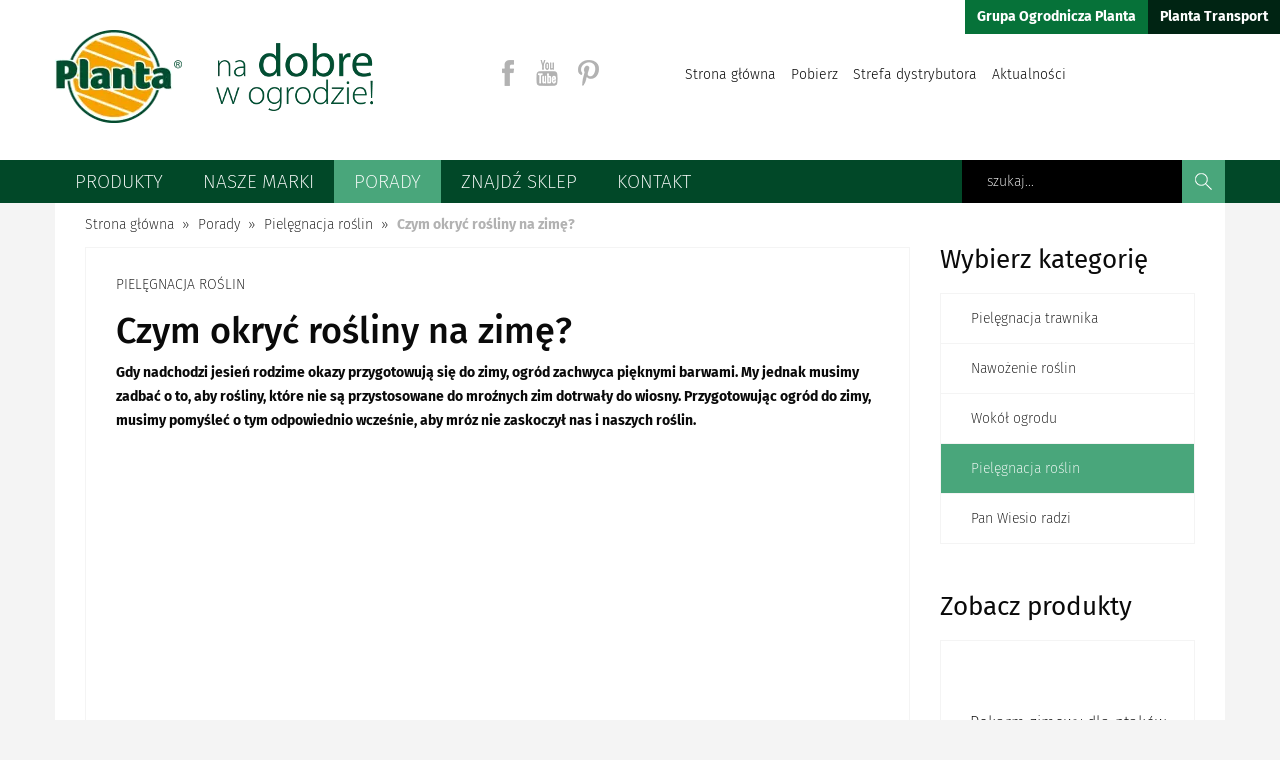

--- FILE ---
content_type: text/html; charset=UTF-8
request_url: https://grupa.planta.pl/pl/porady/pielegnacja-roslin/czym-okryc-rosliny-na-zime
body_size: 11170
content:
<!DOCTYPE html>
<html lang="pl">
    <head>
        <link rel="preconnect" href="https://fonts.gstatic.com/" />
        <link rel="preconnect" href="https://www.google-analytics.com/" />

        <title>Czym okryć rośliny na zimę?</title>
        <meta charset="utf-8">
        <meta http-equiv="X-UA-Compatible" content="IE=edge">
        <meta name="viewport" content="width=device-width, initial-scale=1">

        <link rel="canonical" href="https://grupa.planta.pl/pl/porady/pielegnacja-roslin/czym-okryc-rosliny-na-zime" />

            
            
              
        
        <link rel="apple-touch-icon" sizes="57x57" href="/bundles/giganticbrainfrontend/assets/global/favicons/apple-touch-icon-57x57.png" />
<link rel="apple-touch-icon" sizes="114x114" href="/bundles/giganticbrainfrontend/assets/global/favicons/apple-touch-icon-114x114.png" />
<link rel="apple-touch-icon" sizes="72x72" href="/bundles/giganticbrainfrontend/assets/global/favicons/apple-touch-icon-72x72.png" />
<link rel="apple-touch-icon" sizes="144x144" href="/bundles/giganticbrainfrontend/assets/global/favicons/apple-touch-icon-144x144.png" />
<link rel="apple-touch-icon" sizes="60x60" href="/bundles/giganticbrainfrontend/assets/global/favicons/apple-touch-icon-60x60.png" />
<link rel="apple-touch-icon" sizes="120x120" href="/bundles/giganticbrainfrontend/assets/global/favicons/apple-touch-icon-120x120.png" />
<link rel="apple-touch-icon" sizes="76x76" href="/bundles/giganticbrainfrontend/assets/global/favicons/apple-touch-icon-76x76.png" />
<link rel="apple-touch-icon" sizes="152x152" href="/bundles/giganticbrainfrontend/assets/global/favicons/apple-touch-icon-152x152.png" />
<link rel="icon" type="image/png" href="/bundles/giganticbrainfrontend/assets/global/favicons/favicon-196x196.png" sizes="196x196" />
<link rel="icon" type="image/png" href="/bundles/giganticbrainfrontend/assets/global/favicons/favicon-96x96.png" sizes="96x96" />
<link rel="icon" type="image/png" href="/bundles/giganticbrainfrontend/assets/global/favicons/favicon-32x32.png" sizes="32x32" />
<link rel="icon" type="image/png" href="/bundles/giganticbrainfrontend/assets/global/favicons/favicon-16x16.png" sizes="16x16" />
<link rel="icon" type="image/png" href="/bundles/giganticbrainfrontend/assets/global/favicons/favicon-128.png" sizes="128x128" />
<meta name="application-name" content="Planta"/>
<meta name="msapplication-TileColor" content="#FFFFFF" />
<meta name="msapplication-TileImage" content="/bundles/giganticbrainfrontend/assets/global/favicons/mstile-144x144.png" />
<meta name="msapplication-square70x70logo" content="/bundles/giganticbrainfrontend/assets/global/favicons/mstile-70x70.png" />
<meta name="msapplication-square150x150logo" content="/bundles/giganticbrainfrontend/assets/global/favicons/mstile-150x150.png" />
<meta name="msapplication-wide310x150logo" content="/bundles/giganticbrainfrontend/assets/global/favicons/mstile-310x150.png" />
<meta name="msapplication-square310x310logo" content="/bundles/giganticbrainfrontend/assets/global/favicons/mstile-310x310.png" />
                
                    
                
        
    
                            <link href="/css/main.css?v20221219" rel="stylesheet" type="text/css" />
            
                            <link href="/css/extra.css?v20221219" rel="preload" as="style" onload="this.onload=null;this.rel='stylesheet'"  />
                <noscript><link href="/css/extra.css?v20221219" rel="stylesheet" type="text/css" /></noscript>
            
            <link href="/pl/generator/categories.css" rel="preload" as="style" onload="this.onload=null;this.rel='stylesheet'" />
            <noscript><link href="/pl/generator/categories.css" rel="stylesheet" type="text/css" /></noscript>

        
    
            <link href="/css/16b6caf.css" rel="stylesheet" type="text/css" />
        


        
                            <script src="/js/1b37284.js" type="text/javascript"></script>
            
         
        <!--[if lt IE 9]>
        <script src="https://oss.maxcdn.com/html5shiv/3.7.2/html5shiv.min.js"></script>
        <script src="https://oss.maxcdn.com/respond/1.4.2/respond.min.js"></script>
        <![endif]-->

                    <script>
                (function(i,s,o,g,r,a,m){i['GoogleAnalyticsObject']=r;i[r]=i[r]||function(){
                    (i[r].q=i[r].q||[]).push(arguments)},i[r].l=1*new Date();a=s.createElement(o),
                    m=s.getElementsByTagName(o)[0];a.async=1;a.src=g;m.parentNode.insertBefore(a,m)
                })(window,document,'script','//www.google-analytics.com/analytics.js','ga');

                ga('create', 'UA-75768515-1', 'auto');
                ga('send', 'pageview');
            </script>

            <!-- Google Tag Manager -->
            <script>(function(w,d,s,l,i){w[l]=w[l]||[];w[l].push({'gtm.start':
                        new Date().getTime(),event:'gtm.js'});var f=d.getElementsByTagName(s)[0],
                    j=d.createElement(s),dl=l!='dataLayer'?'&l='+l:'';j.async=true;j.src=
                    'https://www.googletagmanager.com/gtm.js?id='+i+dl;f.parentNode.insertBefore(j,f);
                })(window,document,'script','dataLayer','GTM-KQVB49C');</script>
            <!-- End Google Tag Manager -->
            </head>

        <body class="bg-white-mat subpage-tips"  >
       
        
<header id="page-header" class="main">

    <div class="container clearfix">

        <a id="logo" href="/pl/">
            <img width="127" height="93" src="/bundles/giganticbrainfrontend/assets/global/images/logo/logo.webp" alt="Planta Sp. z o.o." />            <img width="157" height="68" src="/bundles/giganticbrainfrontend/assets/global/images/logo/pl/na-dobre-w-ogrodzie.webp" alt="Na dobre w ogrodzie!" />
        </a>
            
        <ul class="social-sites">
    <li class="facebook"><a rel="nofollow" href="https://www.facebook.com/pages/Planta-Sp-z-oo/398734096892870"></a></li>
    <li class="youtube"><a rel="nofollow" href="https://www.youtube.com/channel/UCQJmMIOjSQd6G1p8rJvAYCQ"></a></li>
    <li class="pinterest"><a rel="nofollow" href="https://pl.pinterest.com/plantatarnw/"></a></li>
</ul>    
            
        <ul class="links">
            <li class=""><a href="/pl/">Strona główna</a></li>
            <li class=""><a href="/pl/pobierz">Pobierz</a></li>
            <li class=""><a href="/pl/strefa-dystrybutora">Strefa dystrybutora</a></li>
            <li class=""><a href="/pl/aktualnosci">Aktualności</a></li>
            <li class="search-link "><a href="/pl/szukaj">Szukaj</a></li>
        </ul>

        <ul class="websites">
            <li><a href="/">Grupa Ogrodnicza Planta</a></li>
            <li><a href="//transport.planta.pl/pl/">Planta Transport</a></li>
        </ul>
        
    </div>

</header>

<nav id="page-navigation" role="navigation">
    <div class="container">
        
        <div class="header">
            <a class="logo clearfix" href="/pl/">
                <img class="i" width="64" height="47" src="/bundles/giganticbrainfrontend/assets/global/images/logo/logo.webp" alt="Planta" />
                <img class="t" width="85" height="37" src="/bundles/giganticbrainfrontend/assets/global/images/logo/pl/na-dobre-w-ogrodzie.webp" alt="Na dobre w ogrodzie!" />
            </a>
            
            <button id="page-navigation-toggler" class="navigation-toggler">
                <span>toggle menu</span>
            </button>    
                
        </div>
        
        <ul class="clearfix">
            <li class="item has-submenu ">
                <a class="item-link" href="/pl/produkty">Produkty</a>
                                                    <ol class="submenu clearfix">
                                            <li class="">
                            <a class="thumb" href="/pl/produkty/nasiona-traw"><img width="90" height="90" src="/thumbnails-modern/categories/crop/jpeg/90x90/72d8adc4ba04d4f2601be96e089b0bd49073f4fc.webp" alt="Nasiona traw" /></a>
                            <a class="name" href="/pl/produkty/nasiona-traw">Nasiona traw</a>
                            <a class="square-button" href="/pl/produkty/nasiona-traw">Więcej</a>
                        </li>
                                            <li class="last-2">
                            <a class="thumb" href="/pl/produkty/nawozy-mineralne-i-organiczne"><img width="90" height="90" src="/thumbnails-modern/categories/crop/jpeg/90x90/7d8f30cf35973f0b4aa92ad481d26430a40b10e9.webp" alt="Nawozy mineralne i organiczne" /></a>
                            <a class="name" href="/pl/produkty/nawozy-mineralne-i-organiczne">Nawozy mineralne i organiczne</a>
                            <a class="square-button" href="/pl/produkty/nawozy-mineralne-i-organiczne">Więcej</a>
                        </li>
                                            <li class="last-3 ">
                            <a class="thumb" href="/pl/produkty/agrotekstylia"><img width="90" height="90" src="/thumbnails-modern/categories/crop/jpeg/90x90/34405c817be94ff845c07194e828b00c8bf5313c.webp" alt="Agrotekstylia" /></a>
                            <a class="name" href="/pl/produkty/agrotekstylia">Agrotekstylia</a>
                            <a class="square-button" href="/pl/produkty/agrotekstylia">Więcej</a>
                        </li>
                                            <li class="last-2">
                            <a class="thumb" href="/pl/produkty/cebule-kwiatowe"><img width="90" height="90" src="/thumbnails-modern/categories/crop/jpeg/90x90/1db2f2c2c63f05a6a21f7ea4eed7dacc0981a7c6.webp" alt="Cebule kwiatowe" /></a>
                            <a class="name" href="/pl/produkty/cebule-kwiatowe">Cebule kwiatowe</a>
                            <a class="square-button" href="/pl/produkty/cebule-kwiatowe">Więcej</a>
                        </li>
                                            <li class="">
                            <a class="thumb" href="/pl/produkty/nasiona-rolne"><img width="90" height="90" src="/thumbnails-modern/categories/crop/jpeg/90x90/0b6dfced189d54da506d7066a35a94140a880a09.webp" alt="Nasiona rolne" /></a>
                            <a class="name" href="/pl/produkty/nasiona-rolne">Nasiona rolne</a>
                            <a class="square-button" href="/pl/produkty/nasiona-rolne">Więcej</a>
                        </li>
                                            <li class="last-3 last-2">
                            <a class="thumb" href="/pl/produkty/produkty-biobojcze-i-preparaty-bakteryjne"><img width="90" height="90" src="/thumbnails-modern/categories/crop/jpeg/90x90/cf74feddfd86d36cc7740dc600e0fda4b9112c4e.webp" alt="Produkty biobójcze i preparaty bakteryjne" /></a>
                            <a class="name" href="/pl/produkty/produkty-biobojcze-i-preparaty-bakteryjne">Produkty biobójcze i preparaty bakteryjne</a>
                            <a class="square-button" href="/pl/produkty/produkty-biobojcze-i-preparaty-bakteryjne">Więcej</a>
                        </li>
                                            <li class="">
                            <a class="thumb" href="/pl/produkty/grille"><img width="90" height="90" src="/thumbnails-modern/categories/crop/jpeg/90x90/20f5849ec698a404109fb7a46a451632c8a058a6.webp" alt="Grille" /></a>
                            <a class="name" href="/pl/produkty/grille">Grille</a>
                            <a class="square-button" href="/pl/produkty/grille">Więcej</a>
                        </li>
                                            <li class="last-2">
                            <a class="thumb" href="/pl/produkty/mieszanki-nasienne"><img width="90" height="90" src="/thumbnails-modern/categories/crop/jpeg/90x90/da3902d70d2da0406e69abc94a68970811c872cb.webp" alt="Mieszanki nasienne" /></a>
                            <a class="name" href="/pl/produkty/mieszanki-nasienne">Mieszanki nasienne</a>
                            <a class="square-button" href="/pl/produkty/mieszanki-nasienne">Więcej</a>
                        </li>
                                            <li class="last-3 ">
                            <a class="thumb" href="/pl/produkty/pokarmy-dla-zwierzat"><img width="90" height="90" src="/thumbnails-modern/categories/crop/jpeg/90x90/152efa63e5356c8b32b2cda779fa693ab970944a.webp" alt="Pokarmy dla zwierząt" /></a>
                            <a class="name" href="/pl/produkty/pokarmy-dla-zwierzat">Pokarmy dla zwierząt</a>
                            <a class="square-button" href="/pl/produkty/pokarmy-dla-zwierzat">Więcej</a>
                        </li>
                                            <li class="last-2">
                            <a class="thumb" href="/pl/produkty/plandeki"><img width="90" height="90" src="/thumbnails-modern/categories/crop/jpeg/90x90/d4b46fa1c31a1be52340d226a522018d50d9bcda.webp" alt="Plandeki" /></a>
                            <a class="name" href="/pl/produkty/plandeki">Plandeki</a>
                            <a class="square-button" href="/pl/produkty/plandeki">Więcej</a>
                        </li>
                                            <li class="">
                            <a class="thumb" href="/pl/produkty/podloza"><img width="90" height="90" src="/thumbnails-modern/categories/crop/jpeg/90x90/9104f34e0e36c0a0e88b309a6457639e0bd9b638.webp" alt="Podłoża" /></a>
                            <a class="name" href="/pl/produkty/podloza">Podłoża</a>
                            <a class="square-button" href="/pl/produkty/podloza">Więcej</a>
                        </li>
                                            <li class="last-3 last-2">
                            <a class="thumb" href="/pl/produkty/kamienie-ogrodowe"><img width="90" height="90" src="/thumbnails-modern/categories/crop/jpeg/90x90/4ca5f886a4bb50641bfca9089424680628f286d2.webp" alt="Kamienie ogrodowe" /></a>
                            <a class="name" href="/pl/produkty/kamienie-ogrodowe">Kamienie ogrodowe</a>
                            <a class="square-button" href="/pl/produkty/kamienie-ogrodowe">Więcej</a>
                        </li>
                                            <li class="">
                            <a class="thumb" href="/pl/produkty/chemia-basenowa"><img width="90" height="90" src="/thumbnails-modern/categories/crop/jpeg/90x90/ffdfdd59f9e76ae2c668c4d40fa03abcd2c4bfe4.webp" alt="Chemia basenowa" /></a>
                            <a class="name" href="/pl/produkty/chemia-basenowa">Chemia basenowa</a>
                            <a class="square-button" href="/pl/produkty/chemia-basenowa">Więcej</a>
                        </li>
                                            <li class="last-2">
                            <a class="thumb" href="/pl/produkty/produkty-do-pielegnacji-zwierzat"><img width="90" height="90" src="/thumbnails-modern/categories/crop/jpeg/90x90/925824047363921af084a675c19b56d27e57344d.webp" alt="Produkty do pielęgnacji zwierząt" /></a>
                            <a class="name" href="/pl/produkty/produkty-do-pielegnacji-zwierzat">Produkty do pielęgnacji zwierząt</a>
                            <a class="square-button" href="/pl/produkty/produkty-do-pielegnacji-zwierzat">Więcej</a>
                        </li>
                                            <li class="last-3 ">
                            <a class="thumb" href="/pl/produkty/opryskiwacze-i-akcesoria"><img width="90" height="90" src="/thumbnails-modern/categories/crop/jpeg/90x90/c7493157d507f9f0bc77995726d4f159f65e6b61.webp" alt="Opryskiwacze i akcesoria" /></a>
                            <a class="name" href="/pl/produkty/opryskiwacze-i-akcesoria">Opryskiwacze i akcesoria</a>
                            <a class="square-button" href="/pl/produkty/opryskiwacze-i-akcesoria">Więcej</a>
                        </li>
                                            <li class="last-2">
                            <a class="thumb" href="/pl/produkty/narzedzia-ogrodnicze"><img width="90" height="90" src="/thumbnails-modern/categories/crop/jpeg/90x90/08d986a7d7353694801d07ff24b7383c58cea4f1.webp" alt="Narzędzia ogrodnicze" /></a>
                            <a class="name" href="/pl/produkty/narzedzia-ogrodnicze">Narzędzia ogrodnicze</a>
                            <a class="square-button" href="/pl/produkty/narzedzia-ogrodnicze">Więcej</a>
                        </li>
                                            <li class="">
                            <a class="thumb" href="/pl/produkty/akcesoria-ogrodnicze"><img width="90" height="90" src="/thumbnails-modern/categories/crop/jpeg/90x90/e3e9be6f8aec1037768a3c4df2acfe6c85a8e402.webp" alt="Akcesoria ogrodnicze" /></a>
                            <a class="name" href="/pl/produkty/akcesoria-ogrodnicze">Akcesoria ogrodnicze</a>
                            <a class="square-button" href="/pl/produkty/akcesoria-ogrodnicze">Więcej</a>
                        </li>
                                            <li class="last-3 last-2">
                            <a class="thumb" href="/pl/produkty/pergole-podpory-haki"><img width="90" height="90" src="/thumbnails-modern/categories/crop/jpeg/90x90/d2d58766e11236d8bd1a570324ea804e8fbbed17.webp" alt="Pergole, podpory, haki" /></a>
                            <a class="name" href="/pl/produkty/pergole-podpory-haki">Pergole, podpory, haki</a>
                            <a class="square-button" href="/pl/produkty/pergole-podpory-haki">Więcej</a>
                        </li>
                                            <li class="">
                            <a class="thumb" href="/pl/produkty/nawadnianie-ogrodu"><img width="90" height="90" src="/thumbnails-modern/categories/crop/jpeg/90x90/cb8f91cfd1a95e68d2c177c1e6d4a14b215fdfb6.webp" alt="Nawadnianie ogrodu" /></a>
                            <a class="name" href="/pl/produkty/nawadnianie-ogrodu">Nawadnianie ogrodu</a>
                            <a class="square-button" href="/pl/produkty/nawadnianie-ogrodu">Więcej</a>
                        </li>
                                            <li class="last-2">
                            <a class="thumb" href="/pl/produkty/obrzeza-tyczki-plotki"><img width="90" height="90" src="/thumbnails-modern/categories/crop/jpeg/90x90/3a13239e543914e0e122f16aaeb6073cf2ac1aed.webp" alt="Obrzeża, tyczki, płotki" /></a>
                            <a class="name" href="/pl/produkty/obrzeza-tyczki-plotki">Obrzeża, tyczki, płotki</a>
                            <a class="square-button" href="/pl/produkty/obrzeza-tyczki-plotki">Więcej</a>
                        </li>
                                            <li class="last-3 ">
                            <a class="thumb" href="/pl/produkty/siatki"><img width="90" height="90" src="/thumbnails-modern/categories/crop/jpeg/90x90/dad039886aa8d2e2d578feed031a21fd97cb4a39.webp" alt="Siatki" /></a>
                            <a class="name" href="/pl/produkty/siatki">Siatki</a>
                            <a class="square-button" href="/pl/produkty/siatki">Więcej</a>
                        </li>
                                            <li class="last-2">
                            <a class="thumb" href="/pl/produkty/odziez-robocza"><img width="90" height="90" src="/thumbnails-modern/categories/crop/jpeg/90x90/fc1cc4fe8b7734baaf3daabef779f8b51d1e2378.webp" alt="Odzież robocza" /></a>
                            <a class="name" href="/pl/produkty/odziez-robocza">Odzież robocza</a>
                            <a class="square-button" href="/pl/produkty/odziez-robocza">Więcej</a>
                        </li>
                        
                    </ol>
                 
            </li>
            <li class="item has-submenu ">
                <a class="item-link" href="/pl/marki">Nasze marki</a>
                                                    <ol class="submenu brands clearfix">
                                                    <li class="">
                                <a class="thumb" href="/pl/marki/planta"><img width="90" height="90" src="/thumbnails-modern/brands-small/fixed/png/90x90/f07ec98590ab8869ed1480a3a304495012062cec.webp" alt="Planta" /></a>
                                <a class="name" href="/pl/marki/planta">Planta</a>
                                <a class="square-button" href="/pl/marki/planta">Więcej</a>
                            </li>
                                                    <li class="">
                                <a class="thumb" href="/pl/marki/dr-grill"><img width="90" height="90" src="/thumbnails-modern/brands-small/fixed/png/90x90/19d209eedd050f3b1db0b47a19814426dd7916c8.webp" alt="Dr Grill" /></a>
                                <a class="name" href="/pl/marki/dr-grill">Dr Grill</a>
                                <a class="square-button" href="/pl/marki/dr-grill">Więcej</a>
                            </li>
                                                    <li class="">
                                <a class="thumb" href="/pl/marki/gardenmax"><img width="90" height="90" src="/thumbnails-modern/brands-small/fixed/png/90x90/185ea10c5b9b0a55c2000e190bd52d3dfc9cb3f9.webp" alt="gardenMAX" /></a>
                                <a class="name" href="/pl/marki/gardenmax">gardenMAX</a>
                                <a class="square-button" href="/pl/marki/gardenmax">Więcej</a>
                            </li>
                                                    <li class="">
                                <a class="thumb" href="/pl/marki/hunter"><img width="90" height="90" src="/thumbnails-modern/brands-small/fixed/png/90x90/367c9b60cc992ae15376f116a714dc55a35f81b5.webp" alt="Hunter" /></a>
                                <a class="name" href="/pl/marki/hunter">Hunter</a>
                                <a class="square-button" href="/pl/marki/hunter">Więcej</a>
                            </li>
                                                    <li class="">
                                <a class="thumb" href="/pl/marki/khayner-garden"><img width="90" height="90" src="/thumbnails-modern/brands-small/fixed/png/90x90/21a44734b4060f2559af504e2fdd97a19b441ec0.webp" alt="Khayner garden" /></a>
                                <a class="name" href="/pl/marki/khayner-garden">Khayner garden</a>
                                <a class="square-button" href="/pl/marki/khayner-garden">Więcej</a>
                            </li>
                                                    <li class="">
                                <a class="thumb" href="/pl/marki/sprayer"><img width="90" height="90" src="/thumbnails-modern/brands-small/fixed/png/90x90/a1fc3c52c10d8121b3027334c98f68c3944f84fb.webp" alt="Sprayer" /></a>
                                <a class="name" href="/pl/marki/sprayer">Sprayer</a>
                                <a class="square-button" href="/pl/marki/sprayer">Więcej</a>
                            </li>
                                                    <li class="">
                                <a class="thumb" href="/pl/marki/villa-toscana"><img width="90" height="90" src="/thumbnails-modern/brands-small/fixed/png/90x90/21aef43ee87226b8863f37dd368367cf7460fdae.webp" alt="Villa Toscana" /></a>
                                <a class="name" href="/pl/marki/villa-toscana">Villa Toscana</a>
                                <a class="square-button" href="/pl/marki/villa-toscana">Więcej</a>
                            </li>
                                                    <li class="">
                                <a class="thumb" href="/pl/marki/planta-protect"><img width="90" height="90" src="/thumbnails-modern/brands-small/fixed/png/90x90/f3d0fdbcf2e178264d637717f9cae2d069892c73.webp" alt="Planta PROTECT" /></a>
                                <a class="name" href="/pl/marki/planta-protect">Planta PROTECT</a>
                                <a class="square-button" href="/pl/marki/planta-protect">Więcej</a>
                            </li>
                                                    <li class="">
                                <a class="thumb" href="/pl/marki/plantina"><img width="90" height="90" src="/thumbnails-modern/brands-small/fixed/jpeg/90x90/11e7ef941314cb11c0007e8eb7719c46fe86c0bf.webp" alt="Plantina" /></a>
                                <a class="name" href="/pl/marki/plantina">Plantina</a>
                                <a class="square-button" href="/pl/marki/plantina">Więcej</a>
                            </li>
                                            </ol>
                            </li>
            <li class="item selected"><a class="item-link" href="/pl/porady">Porady</a></li>
            <li class="item "><a class="item-link" href="/pl/znajdz-sklep">Znajdź sklep</a></li>
            <li class="item "><a class="item-link" href="/pl/kontakt">Kontakt</a></li>
            <li class="item visible-smaller visible-smallest"><a class="item-link" href="/pl/">Strona główna</a></li>
            <li class="item visible-smaller visible-smallest"><a class="item-link" href="/pl/pobierz">Pobierz</a></li>
            
            <li class="search-form">
                <div class="clearfix"></div>
                <form class="clearfix" name="search" action="/pl/szukaj" method="get">
                    <button title="Szukaj" type="submit">Szukaj</button>
                    <input placeholder="szukaj..." type="text" name="q" value="" />
                </form>
            </li>
            
            
        </ul>

        <div class="websites-mobile">
            <a href="//transport.planta.pl/pl/">Planta Transport</a><br /><a href="/">Grupa Ogrodnicza Planta</a>
        </div>

    </div>
</nav>

<div class="search-form search-form-mobile">
    <form class="clearfix" name="search" action="/pl/szukaj" method="get">
        <input placeholder="szukaj..." type="text" name="q" value="" />
        <button title="Szukaj" type="submit">Szukaj</button>
    </form>
</div>       
        <div class="container">    
  
    <div class="pane clearfix">
        
        <ul class="breadcrumbs clearfix" itemscope itemtype="http://data-vocabulary.org/Breadcrumb"><li ><a itemprop="url" href="/pl/"><span itemprop="title">Strona gł&oacute;wna</span></a></li><li ><a itemprop="url" href="/pl/porady"><span itemprop="title">Porady</span></a></li><li ><a itemprop="url" href="/pl/porady/pielegnacja-roslin"><span itemprop="title">Pielęgnacja roślin</span></a></li><li ><span itemprop="title">Czym okryć rośliny na zimę?</span></li></ul>
        
        <div id="article-column-left">
            
            <div itemscope itemtype="http://schema.org/Article" class="standard-article">
                <div itemprop="articleSection" class="category">Pielęgnacja roślin</div>
                <h1 itemprop="name">Czym okryć rośliny na zimę?</h1>
                                    <p class="opening"><strong itemprop="headline">Gdy nadchodzi jesień rodzime okazy przygotowują się do zimy, ogród zachwyca pięknymi barwami. My jednak musimy zadbać o to, aby rośliny, które nie są przystosowane do mroźnych zim dotrwały do wiosny.
Przygotowując ogród do zimy, musimy pomyśleć o tym odpowiednio wcześnie, aby mróz nie zaskoczył nas i naszych roślin.</strong></p>
                                
                    
                
                <div id="gallery" class="gallery">
    <div class="preview">
        <div class="item active" data-index="0">
            <a class="litebox" href="/thumbnails-modern/tips/max/jpeg/1024x768/1e725b6a1bbc0151834729bd267925411146e12e.webp">
                <img class="lazy" itemprop="image" data-src="/thumbnails-modern/tips/crop/jpeg/763x572/1e725b6a1bbc0151834729bd267925411146e12e.webp" alt="" />
                            </a>
        </div>
        <div class="loading"></div>
        <i class="icon loupe"></i>
    </div>
        <div class="thumbs clearfix">
       <div class="scroll" style="width:573px;">
        
                             <div class="thumb">
                       
                       <a class="litebox" href="https://www.youtube.com/watch?v=w7oxKamqEo0"><img src="/thumbnails/tips/videos/preview/crop/190x143/42d11e9584e816cf9c68712a39b6ce7409b286e0.jpg" alt="" /><i class="icon play"></i></a>
                                    </div>
                              <div class="thumb">
                       
                       <a class="litebox" href="https://www.youtube.com/watch?v=Nf7_2STX5UM"><img src="/thumbnails/tips/videos/preview/crop/190x143/ce6efb4ce631554515aaed0f8cbed0c67e7c12ee.jpg" alt="" /><i class="icon play"></i></a>
                                    </div>
               
             
            
        </div>
    </div>
                   
    </div>                
                <div itemprop="articleBody" class="text clearfix">
                    <p style="text-align: justify;">Nawet najmroźniejsza zima nie jest bardzo groźna dla roślin jeśli towarzyszy jej gruba warstwa śniegu. Śnieg stanowi naturalną ochronę dla korzeni i nasady pęd&oacute;w, zwiększa wilgotność powietrza, a topiąc się wzbogaca glebę w wodę. Jednak zdarzają się zimy mroźne, bezśnieżne i z silnym wysuszającym wiatrem, z dużymi wahaniami temperatury i częstymi odwilżami. W takich warunkach, nie tylko rośliny nieprzystosowane do naszego klimatu, ale i część wrażliwszych rodzimych okaz&oacute;w ma problemy, żeby dotrwać do wiosny. W&oacute;wczas musimy roślinom pom&oacute;c i okryć je aby zabezpieczyć je przed niesprzyjającymi warunkami atmosferycznymi. W tym celu możemy wykorzystać następujące materiały:</p>

<p><strong>Spis treści</strong></p>

<ol>
	<li style="text-align:justify"><a href="https://www.planta.pl/pl/porady/pielegnacja-roslin/czym-okryc-rosliny-na-zime#stroisz">Stroisz</a></li>
	<li style="text-align:justify"><a href="https://www.planta.pl/pl/porady/pielegnacja-roslin/czym-okryc-rosliny-na-zime#liście">Liście</a></li>
	<li style="text-align:justify"><a href="https://www.planta.pl/pl/porady/pielegnacja-roslin/czym-okryc-rosliny-na-zime#słoma">Słoma</a></li>
	<li style="text-align:justify"><a href="https://www.planta.pl/pl/porady/pielegnacja-roslin/czym-okryc-rosliny-na-zime#agrowłóknina">Agrowł&oacute;knina</a></li>
	<li style="text-align:justify"><a href="https://www.planta.pl/pl/porady/pielegnacja-roslin/czym-okryc-rosliny-na-zime#kaptury-ochronne">Kaptury ochronne</a></li>
	<li style="text-align:justify"><a href="https://www.planta.pl/pl/porady/pielegnacja-roslin/czym-okryc-rosliny-na-zime#kora">Kora</a></li>
	<li style="text-align:justify"><a href="https://www.planta.pl/pl/porady/pielegnacja-roslin/czym-okryc-rosliny-na-zime#tektura-falista-pudła-kartonowe">Tektura falista, pudła kartonowe</a></li>
	<li style="text-align:justify"><a href="https://www.planta.pl/pl/porady/pielegnacja-roslin/czym-okryc-rosliny-na-zime#tkanina-cieniująca">Tkanina cieniująca</a></li>
	<li style="text-align:justify"><a href="https://www.planta.pl/pl/porady/pielegnacja-roslin/czym-okryc-rosliny-na-zime#ziemia">Ziemia</a></li>
	<li style="text-align:justify"><a href="https://www.planta.pl/pl/porady/pielegnacja-roslin/czym-okryc-rosliny-na-zime#folia-bąbelkowa">Folia bąbelkowa</a></li>
	<li style="text-align:justify"><a href="https://www.planta.pl/pl/porady/pielegnacja-roslin/czym-okryc-rosliny-na-zime#tkanina-jutowa">Tkanina jutowa</a></li>
	<li style="text-align:justify"><a href="https://www.planta.pl/pl/porady/pielegnacja-roslin/czym-okryc-rosliny-na-zime#mata-z-naturalnych-surowców">Mata z naturalnych surowc&oacute;w</a></li>
	<li style="text-align:justify"><a href="https://www.planta.pl/pl/porady/pielegnacja-roslin/czym-okryc-rosliny-na-zime#krążki-ochronne">Krążki ochronne</a></li>
	<li style="text-align:justify"><a href="https://www.planta.pl/pl/porady/pielegnacja-roslin/czym-okryc-rosliny-na-zime#kiedy-osłonić-rośliny">Kiedy osłonić rośliny?</a></li>
</ol>

<h2 style="text-align:justify"><a id="stroisz" name="stroisz"><span style="color:#000000">Stroisz</span></a></h2>

<p style="text-align:justify">To gałązki drzew iglastych (sosny, świerka, jodły). Zapewniają one dostęp świeżego powietrza do rośliny, chroniąc je jednocześnie przed wysuszającym wiatrem i niską temperaturą. Jest to stosunkowo tani i łatwo dostępny materiał, jednak trzeba zwr&oacute;cić uwagę aby pozyskiwać go z legalnego źr&oacute;dła. Chroniąc rośliny w naszych ogrodach, pamiętajmy o tym, by nie niszczyć naszych las&oacute;w. Można o niego pytać w centrach ogrodniczych i nadleśnictwach.</p>

<h2><a id="liście" name="liście"><span style="color:#000000">Liście</span></a></h2>

<p style="text-align:justify">Do okrywania roślin używamy tylko liści suchych i zdrowych. Tworzą one warstwę nieprzepuszczającą powietrze, dlatego stosujemy je do przykrywania rabat z roślinami cebulowymi lub bylinami, kt&oacute;rych części nadziemne usuwamy przed zimą. Ważne, żeby liście zabezpieczyć przed rozwianiem stroiszem lub gałązkami. Jednakże liście mogą gnić co prowadzi do powstawania chor&oacute;b, a opr&oacute;cz tego stanowią potencjalne miejsce, gdzie mogą zimować gryzonie, kt&oacute;re zagrażają np. cebulom kwiatowym.</p>

<h2 style="text-align:justify"><a id="słoma" name="słoma"><span style="color:#000000">Słoma</span></a></h2>

<p style="text-align:justify">Jest lepszym materiałem do zabezpieczenia roślin&nbsp;od liści, ponieważ przepuszcza powietrze. Chochoły ze słomy chronią przed dużym mrozem. W centrach ogrodniczych dostępne są słomiane maty, kt&oacute;rymi możemy otoczyć pnie drzew lub zrobić z nich parawany chroniące przed mroźnym wiatrem. Stanowią ozdobę zimowego ogrodu, jednak mogą się w nich gromadzić gryzonie.</p>

<h2 style="text-align:justify"><a id="agrowłóknina" name="agrowłóknina"><span style="color:#000000">Agrowł&oacute;knina</span></a></h2>

<p style="text-align:justify">To bardzo popularny materiał używany do okrywania roślin. Doskonale zabezpiecza przed mroźnym wiatrem, niską temperaturą i stratami wilgoci. <a href="https://www.24garden.pl/produkty/agrotekstylia/agrowlokniny,2,117566" rel="dofollow">Agrowł&oacute;knina biała</a>, zimowa jest lekka (1m<sup>2</sup> waży 50g), dzięki specjalnej strukturze jest przepuszczalna i nie spowalnia proces&oacute;w życiowych (w szczeg&oacute;lności odnosi się to do roślin zimozielonych, kt&oacute;re prowadzą transpirację cały rok). Dostępna jest w r&oacute;żnych rozmiarach, co umożliwia dopasowanie jej do wielkości rośliny. Doskonale spełnia swoją rolę, a przy odpowiedniej dbałości o nią, może być stosowana nawet przez kilka sezon&oacute;w.</p>

<h2 style="text-align:justify"><a id="kaptury-ochronne" name="kaptury-ochronne"><span style="color:#000000">Kaptury ochronne</span></a></h2>

<p style="text-align:justify">Wykonane są one z agrowł&oacute;kniny zimowej i służą do ochrony pojedynczych roślin. Pozwalają zaoszczędzić czas przy zakładaniu, dodatkowo wyposażone są w sznurek, kt&oacute;ry zabezpiecza przed zsunięciem się wł&oacute;kniny z rośliny. Kaptury ochronne dostępne są&nbsp;w r&oacute;żnych rozmiarach, dzięki czemu możemy w łatwy spos&oacute;b dobrać&nbsp;odpowiednie kaptury dla roślin w&nbsp;naszym&nbsp;ogrodzie.</p>

<h2 style="text-align:justify"><a id="kora" name="kora"><span style="color:#000000">Kora</span></a></h2>

<p style="text-align:justify">Może być wykorzystywana do zabezpieczania rabat bylinowych lub usypywania kopczyk&oacute;w. Jej warstwa chroni glebę przed niskimi temperaturami i utrzymuje jej wilgotność. Należy jednak pamiętać, że kora ma odczyn kwaśny i nie należy jej stosować do ochrony roślin lubiących glebę o odczynie zasadowym.</p>

<h2 style="text-align:justify"><a id="tektura-falista-pudła-kartonowe" name="tektura-falista-pudła-kartonowe"><span style="color:#000000">Tektura falista, pudła kartonowe</span></a></h2>

<p>Zabezpieczają przed mrozem i silnym wiatrem, lecz nie przepuszczają światła, szybko namakają i wyglądają mało estetycznie. Tekturą falistą można okrywać pnie drzew lub rabaty bylinowe. Pudłami kartonowymi można zabezpieczyć pojedyncze rośliny, jednak przestrzeń między pudłem a rośliną należy wypełnić materiałem izolacyjnym, np. suchymi liśćmi.</p>

<h2 style="text-align:justify"><a id="tkanina-cieniująca" name="tkanina-cieniująca"><span style="color:#000000">Tkanina cieniująca</span></a></h2>

<p style="text-align:justify">Można ją wykorzystać do budowy parawanu chroniącego rośliny przed silnym wiatrem, ale r&oacute;wnież przed nadmiernym nagrzewaniem.</p>

<h2 style="text-align:justify"><a id="ziemia" name="ziemia"><span style="color:#000000">Ziemia</span></a></h2>

<p>Wykorzystywana jest do ochrony roślin w postaci 20 &ndash; 30 cm kopczyk&oacute;w usypywanych wok&oacute;ł nasady krzew&oacute;w.&nbsp;Chroni korzenie i nasady pęd&oacute;w przed przemarzaniem.</p>

<h2><a id="folia-bąbelkowa" name="folia-bąbelkowa"><span style="color:#000000">Folia bąbelkowa</span></a></h2>

<p>Nie może być używana do osłaniania roślin, ponieważ nie przepuszcza powietrza i roślina pod nią mogłaby się zaparzyć. Używana jest natomiast do okrywania doniczek roślin, kt&oacute;re zimę spędzają na zewnątrz.</p>

<h2><a id="tkanina-jutowa" name="tkanina-jutowa"><span style="color:#000000">Tkanina jutowa</span></a></h2>

<p style="text-align:justify">Jest to naturalna, przepuszczalna tkanina, kt&oacute;ra może być stosowana do osłaniania roślin jak i donic z roślinami pozostającymi na zewnątrz podczas zimy. Dobrze chroni przed niskimi temperaturami. Ponieważ jest ona dostępna w r&oacute;żnych kolorach może stanowić ozdobę zimowego ogrodu.</p>

<h2 style="text-align:justify"><a id="mata-z-naturalnych-surowców" name="mata-z-naturalnych-surowców"><span style="color:#000000">Maty z naturalnych surowc&oacute;w</span></a></h2>

<p>Maty wykonane z trzciny, wrzosu, paproci, bambusu, pęd&oacute;w&nbsp;brzozy&nbsp;&ndash; mogą być stosowane do tworzenia parawan&oacute;w chroniących przed mroźnym wiatrem, jak r&oacute;wnież do osłaniania donic z roślinami oraz pni drzew. Stanowią dekorację zimowego ogrodu.</p>

<h2><a id="krążki-ochronne" name="krążki-ochronne"><span style="color:#000000">Krążki ochronne</span></a></h2>

<p>W centrach ogrodniczych można zaopatrzyć się r&oacute;wnież w specjalne krążki wykonane z wł&oacute;kna kokosowego. Dostępne są one w r&oacute;żnych kształtach i kolorach. Stanowią one doskonałą izolację od posadzki dla roślin pozostających na zimę na tarasach lub balkonach. Mogą być r&oacute;wnież stosowane do ochrony bryły korzeniowej przed niskimi temperaturami jak i przed utratą wilgoci. &nbsp; &nbsp; &nbsp; &nbsp; &nbsp; &nbsp; &nbsp;</p>

<h2><a id="kiedy-osłonić-rośliny" name="kiedy-osłonić-rośliny"><span style="color:#000000">Kiedy osłonić rośliny?</span></a></h2>

<p style="text-align:justify">Tak naprawdę nie można podać dokładnego terminu, kiedy powinniśmy założyć na rośliny osłony. Zależy to gł&oacute;wnie od pogody. Jeśli temperatura utrzymuje się powyżej 0&deg;C musimy poczekać z osłonami, gdyż zbyt wczesne okrycie roślin może prowadzić do rozwoju grzyb&oacute;w chorobotw&oacute;rczych i zagnieżdżania się gryzoni w ści&oacute;łce. Z okryciem roślin najlepiej poczekać do momentu, aż temperatura spadnie poniżej 0&ordm;C i lekkie mrozy będą utrzymywały się przez kilka dni. Rośliny wtedy zahartują się i spowolnią swoje procesy życiowe. Gdy zamarznie g&oacute;rna warstwa gleby, możemy przystąpić do okrywania naszych roślin.</p>

<p style="text-align:justify">Ponieważ jednak pogoda jest nieprzewidywalna warto już na początku jesieni przygotować sobie materiały, kt&oacute;rych użyjemy po nastaniu mroz&oacute;w.</p>

<p style="text-align:justify">&nbsp;</p>

<p><iframe frameborder="0" height="315" src="https://www.youtube.com/embed/w7oxKamqEo0" width="560"></iframe></p>

<p><iframe frameborder="0" height="315" src="https://www.youtube.com/embed/Nf7_2STX5UM" width="560"></iframe></p>
                </div>
                
                            </div>
            
                            <div class="related-tips clearfix">
                    <div class="heading-3">Zobacz podobne porady</div>
                    <div class="vertical-items-list">
                                                    <div class="item">
                                <div class="thumb">
                                    <a href="/pl/porady/wokol-ogrodu/zimowa-stolowka-dla-mieszkancow-ogrodu"><img class="lazy" data-src="/thumbnails-modern/tips/crop/jpeg/255x255/dfbc45f6f2936d58142e7014ff96e26f1fe60046.webp" alt="Zimowa stołówka dla mieszkańców ogrodu" /></a>
                                </div>
                                <div class="details">
                                    <a class="category" href="/pl/porady/wokol-ogrodu">Wokół ogrodu</a>
                                    <h3 class="heading"><a href="/pl/porady/wokol-ogrodu/zimowa-stolowka-dla-mieszkancow-ogrodu">Zimowa stołówka dla mieszkańców ogrodu</a></h3>
                                    <a class="square-button" href="/pl/porady/wokol-ogrodu/zimowa-stolowka-dla-mieszkancow-ogrodu">Więcej</a>
                                </div>
                            </div>
                                                    <div class="item last">
                                <div class="thumb">
                                    <a href="/pl/porady/pielegnacja-roslin/kaptury-ochronne-zalety-stosowania"><img class="lazy" data-src="/thumbnails-modern/tips/crop/jpeg/255x255/54bdbaadcb7ea35e355e4ab5dadb01e5cd69d921.webp" alt="Kaptury ochronne  - zalety stosowania" /></a>
                                </div>
                                <div class="details">
                                    <a class="category" href="/pl/porady/pielegnacja-roslin">Pielęgnacja roślin</a>
                                    <h3 class="heading"><a href="/pl/porady/pielegnacja-roslin/kaptury-ochronne-zalety-stosowania">Kaptury ochronne  - zalety stosowania</a></h3>
                                    <a class="square-button" href="/pl/porady/pielegnacja-roslin/kaptury-ochronne-zalety-stosowania">Więcej</a>
                                </div>
                            </div>
                            
                    </div>
                </div>
                
            
        </div>    
        <div id="article-column-right">
                            <div class="heading-3">Wybierz kategorię</div>
                <ul class="green-navigation-aside">
                                    <li class=""><a href="/pl/porady/pielegnacja-trawnika">Pielęgnacja trawnika</a></li>
                                    <li class=""><a href="/pl/porady/nawozenie-roslin">Nawożenie roślin</a></li>
                                    <li class=""><a href="/pl/porady/wokol-ogrodu">Wokół ogrodu</a></li>
                                    <li class="selected "><a href="/pl/porady/pielegnacja-roslin">Pielęgnacja roślin</a></li>
                                    <li class="last"><a href="/pl/porady/pan-wiesio-radzi">Pan Wiesio radzi</a></li>
                  
                </ul>
                                        <div class="heading-3">Zobacz produkty</div>
                <div class="related-products-list">
                                            
                         
                                                                            
                        <div class="item">
                            <a href="/pl/produkty/pokarmy-dla-zwierzat/pokarmy-zimowe-dla-ptakow/pokarm-zimowy-dla-ptakow-95"><img class="lazy" data-src="/thumbnails-modern/products/jpeg/fixed/211x210/7f50d21b8e0396498f171a358b3939be0d6da068.webp" alt=" Pokarm zimowy dla ptaków - Planta" /></a>
                            <a class="display-block" href="/pl/produkty/pokarmy-dla-zwierzat/pokarmy-zimowe-dla-ptakow/pokarm-zimowy-dla-ptakow-95">Pokarm zimowy dla ptaków</a>
                        </div>
                                            
                         
                                                                            
                        <div class="item">
                            <a href="/pl/produkty/agrotekstylia/agrowlokniny-i-kaptury/agrowloknina-p50-biala-142"><img class="lazy" data-src="/thumbnails-modern/products/jpeg/fixed/211x210/8e8f80ec2201d1025f105f529bbab2e29599efe0.webp" alt=" Agrowłóknina P50 biała - Planta" /></a>
                            <a class="display-block" href="/pl/produkty/agrotekstylia/agrowlokniny-i-kaptury/agrowloknina-p50-biala-142">Agrowłóknina P50 biała</a>
                        </div>
                                            
                         
                                                                            
                        <div class="item">
                            <a href="/pl/produkty/agrotekstylia/agrowlokniny-i-kaptury/kaptur-ochronny-zimowy-145"><img class="lazy" data-src="/thumbnails-modern/products/jpeg/fixed/211x210/549752104548c1f19c3f51b6db3533891f205312.webp" alt=" Kaptur ochronny zimowy - Planta" /></a>
                            <a class="display-block" href="/pl/produkty/agrotekstylia/agrowlokniny-i-kaptury/kaptur-ochronny-zimowy-145">Kaptur ochronny zimowy</a>
                        </div>
                                            
                         
                                                                            
                        <div class="item last">
                            <a href="/pl/produkty/agrotekstylia/siatki-i-akcesoria/siatka-cieniujaca-146"><img class="lazy" data-src="/thumbnails-modern/products/jpeg/fixed/211x210/d5b76840fcd5254dd8264292c128924a26f8877c.webp" alt=" Siatka cieniująca - Planta" /></a>
                            <a class="display-block" href="/pl/produkty/agrotekstylia/siatki-i-akcesoria/siatka-cieniujaca-146">Siatka cieniująca</a>
                        </div>
                        
                </div>
                                    <a class="flat-button button-navy mrg-top-30" href="/pl/porady/pielegnacja-roslin/czym-okryc-rosliny-na-zime/produkty">Zobacz więcej produktów</a>
                    
                
        </div>    
    </div>
    
    <section class="section-contact inside">
    <div class="row">
        <div class="col-sm-4">
            <div class="item phone clearfix">
                <i class="icon"></i>
                <p class="item-label">Telefon:</p>
                <strong>+48 14 63 95 500</strong>
            </div>
        </div>
        <div class="col-sm-4">   
            <div class="item fax clearfix">
                <i class="icon"></i>
                <p class="item-label">Fax:</p>
                <strong>+48 14 63 95 501</strong>
            </div>
        </div>
        <div class="col-sm-4"> 
            <div class="item email clearfix">
                <i class="icon"></i>
                <p class="item-label">E-mail:</p>
                <strong><a class="white" href="/cdn-cgi/l/email-protection#75171c00071a350519141b01145b0519"><span class="__cf_email__" data-cfemail="80e2e9f5f2efc0f0ece1eef4e1aef0ec">[email&#160;protected]</span></a></strong>
            </div>
        </div>
    </div>
</section>       
    <footer class="page-footer inside">
   
        <div class="row">
            
            <div class="col-md-4">
                
                <div class="company-info">
                    <strong class="text-uppercase">Planta sp. z o.o.</strong>
                    <p>ul. Ks. Prymasa Kardynała Stefana<br />Wyszyńskiego 16A<br />33-100 Tarnów</p>
                </div>    

                <br />&copy; Copyright 2015 <strong class="text-uppercase">Planta sp. z o.o.</strong>
            </div>
            <div class="col-md-4">
                
<div class="row">
    <div class="col-md-6">
        <ul class="aside-links">
            <li ><a href="/pl/produkty"><strong>Produkty</strong></a></li>
            <li ><a href="/pl/marki"><strong>Nasze marki</strong></a></li>
            <li class="selected"><a href="/pl/porady"><strong>Porady</strong></a></li>
            <li ><a href="/pl/o-firmie"><strong>O Firmie</strong></a></li>
        </ul>
    </div>
    <div class="col-md-6">    
        <ul class="aside-links">
            <li ><a href="/pl/">Strona główna</a></li>
            <li ><a href="/pl/aktualnosci">Aktualności</a></li>
            <li ><a href="/pl/kontakt">Kontakt</a></li>
            <li ><a href="/pl/znajdz-sklep">Znajdź sklep</a></li>
            <li ><a href="/pl/pobierz">Pobierz</a></li>
                    </ul>
    </div>
</div>     
            </div>
            <div class="col-md-4">
                <div class="clearfix">
                    <p style="margin-bottom:-20px;">Odwiedź nas na:</p>
                    <ul class="social-sites">
    <li class="facebook"><a rel="nofollow" href="https://www.facebook.com/pages/Planta-Sp-z-oo/398734096892870"></a></li>
    <li class="youtube"><a rel="nofollow" href="https://www.youtube.com/channel/UCQJmMIOjSQd6G1p8rJvAYCQ"></a></li>
    <li class="pinterest"><a rel="nofollow" href="https://pl.pinterest.com/plantatarnw/"></a></li>
</ul> 
                </div>
            </div>
            
        </div>

</footer>      
        
</div>
        
        <a href="#" class="go-to-top"><img src="/bundles/giganticbrainfrontend/assets/global/images/icons/go-to-top-pl.png" alt="Do góry" /></a>
        
                    
                
                            <script data-cfasync="false" src="/cdn-cgi/scripts/5c5dd728/cloudflare-static/email-decode.min.js"></script><script src="/js/c601ee1.js" type="text/javascript"></script>
            
            <script>
                var lazyLoadInstance = new LazyLoad({});
                lazyLoadInstance.update();
                
                $(function() {
                    $('.go-to-top').click(function(){
                        $('html, body').animate({
                            scrollTop: 0
                        }, 500);
                        return false;
                    });
                    $('.icons-tooltip').tooltipster();
                    $.cookieBar({
                       acceptText: 'x',
                       message: 'Ta strona korzysta z plików cookie (&quot;ciasteczka&quot;). Pozostając na niej, wyrażasz zgodę na korzystanie z cookies.',
                       expireDays: 3650,
                       fixed:true
                    });
                });
            </script>

        
    
            <script src="/js/215a9c7.js?v3" type="text/javascript"></script>
    
    <script>
        $(function() {
             $('#gallery').plGallery();
        });
        $('.litebox').liteBox();
        $('.text figure a').liteBox();
    </script>
    

                    <!-- Google Tag Manager (noscript) -->
            <noscript><iframe src="https://www.googletagmanager.com/ns.html?id=GTM-KQVB49C"
                              height="0" width="0" style="display:none;visibility:hidden"></iframe></noscript>
            <!-- End Google Tag Manager (noscript) -->
            <script defer src="https://static.cloudflareinsights.com/beacon.min.js/vcd15cbe7772f49c399c6a5babf22c1241717689176015" integrity="sha512-ZpsOmlRQV6y907TI0dKBHq9Md29nnaEIPlkf84rnaERnq6zvWvPUqr2ft8M1aS28oN72PdrCzSjY4U6VaAw1EQ==" data-cf-beacon='{"version":"2024.11.0","token":"e9ecd197a5fa4736b8f11cb530ae4680","r":1,"server_timing":{"name":{"cfCacheStatus":true,"cfEdge":true,"cfExtPri":true,"cfL4":true,"cfOrigin":true,"cfSpeedBrain":true},"location_startswith":null}}' crossorigin="anonymous"></script>
</body>
</html>

--- FILE ---
content_type: text/css
request_url: https://grupa.planta.pl/css/extra.css?v20221219
body_size: 12290
content:
@font-face{font-family:'Fira Sans';font-style:normal;font-weight:200;font-display:swap;src:url(https://fonts.gstatic.com/s/firasans/v11/va9B4kDNxMZdWfMOD5VnWKneSxf6TF0.woff2) format('woff2');unicode-range:U+0460-052F,U+1C80-1C88,U+20B4,U+2DE0-2DFF,U+A640-A69F,U+FE2E-FE2F}@font-face{font-family:'Fira Sans';font-style:normal;font-weight:200;font-display:swap;src:url(https://fonts.gstatic.com/s/firasans/v11/va9B4kDNxMZdWfMOD5VnWKneQhf6TF0.woff2) format('woff2');unicode-range:U+0400-045F,U+0490-0491,U+04B0-04B1,U+2116}@font-face{font-family:'Fira Sans';font-style:normal;font-weight:200;font-display:swap;src:url(https://fonts.gstatic.com/s/firasans/v11/va9B4kDNxMZdWfMOD5VnWKneShf6TF0.woff2) format('woff2');unicode-range:U+1F00-1FFF}@font-face{font-family:'Fira Sans';font-style:normal;font-weight:200;font-display:swap;src:url(https://fonts.gstatic.com/s/firasans/v11/va9B4kDNxMZdWfMOD5VnWKneRRf6TF0.woff2) format('woff2');unicode-range:U+0370-03FF}@font-face{font-family:'Fira Sans';font-style:normal;font-weight:200;font-display:swap;src:url(https://fonts.gstatic.com/s/firasans/v11/va9B4kDNxMZdWfMOD5VnWKneSRf6TF0.woff2) format('woff2');unicode-range:U+0102-0103,U+0110-0111,U+0128-0129,U+0168-0169,U+01A0-01A1,U+01AF-01B0,U+1EA0-1EF9,U+20AB}@font-face{font-family:'Fira Sans';font-style:normal;font-weight:200;font-display:swap;src:url(https://fonts.gstatic.com/s/firasans/v11/va9B4kDNxMZdWfMOD5VnWKneSBf6TF0.woff2) format('woff2');unicode-range:U+0100-024F,U+0259,U+1E00-1EFF,U+2020,U+20A0-20AB,U+20AD-20CF,U+2113,U+2C60-2C7F,U+A720-A7FF}@font-face{font-family:'Fira Sans';font-style:normal;font-weight:200;font-display:swap;src:url(https://fonts.gstatic.com/s/firasans/v11/va9B4kDNxMZdWfMOD5VnWKneRhf6.woff2) format('woff2');unicode-range:U+0000-00FF,U+0131,U+0152-0153,U+02BB-02BC,U+02C6,U+02DA,U+02DC,U+2000-206F,U+2074,U+20AC,U+2122,U+2191,U+2193,U+2212,U+2215,U+FEFF,U+FFFD}@font-face{font-family:'Fira Sans';font-style:normal;font-weight:300;font-display:swap;src:url(https://fonts.gstatic.com/s/firasans/v11/va9B4kDNxMZdWfMOD5VnPKreSxf6TF0.woff2) format('woff2');unicode-range:U+0460-052F,U+1C80-1C88,U+20B4,U+2DE0-2DFF,U+A640-A69F,U+FE2E-FE2F}@font-face{font-family:'Fira Sans';font-style:normal;font-weight:300;font-display:swap;src:url(https://fonts.gstatic.com/s/firasans/v11/va9B4kDNxMZdWfMOD5VnPKreQhf6TF0.woff2) format('woff2');unicode-range:U+0400-045F,U+0490-0491,U+04B0-04B1,U+2116}@font-face{font-family:'Fira Sans';font-style:normal;font-weight:300;font-display:swap;src:url(https://fonts.gstatic.com/s/firasans/v11/va9B4kDNxMZdWfMOD5VnPKreShf6TF0.woff2) format('woff2');unicode-range:U+1F00-1FFF}@font-face{font-family:'Fira Sans';font-style:normal;font-weight:300;font-display:swap;src:url(https://fonts.gstatic.com/s/firasans/v11/va9B4kDNxMZdWfMOD5VnPKreRRf6TF0.woff2) format('woff2');unicode-range:U+0370-03FF}@font-face{font-family:'Fira Sans';font-style:normal;font-weight:300;font-display:swap;src:url(https://fonts.gstatic.com/s/firasans/v11/va9B4kDNxMZdWfMOD5VnPKreSRf6TF0.woff2) format('woff2');unicode-range:U+0102-0103,U+0110-0111,U+0128-0129,U+0168-0169,U+01A0-01A1,U+01AF-01B0,U+1EA0-1EF9,U+20AB}@font-face{font-family:'Fira Sans';font-style:normal;font-weight:300;font-display:swap;src:url(https://fonts.gstatic.com/s/firasans/v11/va9B4kDNxMZdWfMOD5VnPKreSBf6TF0.woff2) format('woff2');unicode-range:U+0100-024F,U+0259,U+1E00-1EFF,U+2020,U+20A0-20AB,U+20AD-20CF,U+2113,U+2C60-2C7F,U+A720-A7FF}@font-face{font-family:'Fira Sans';font-style:normal;font-weight:300;font-display:swap;src:url(https://fonts.gstatic.com/s/firasans/v11/va9B4kDNxMZdWfMOD5VnPKreRhf6.woff2) format('woff2');unicode-range:U+0000-00FF,U+0131,U+0152-0153,U+02BB-02BC,U+02C6,U+02DA,U+02DC,U+2000-206F,U+2074,U+20AC,U+2122,U+2191,U+2193,U+2212,U+2215,U+FEFF,U+FFFD}@font-face{font-family:'Fira Sans';font-style:normal;font-weight:400;font-display:swap;src:url(https://fonts.gstatic.com/s/firasans/v11/va9E4kDNxMZdWfMOD5VvmojLeTY.woff2) format('woff2');unicode-range:U+0460-052F,U+1C80-1C88,U+20B4,U+2DE0-2DFF,U+A640-A69F,U+FE2E-FE2F}@font-face{font-family:'Fira Sans';font-style:normal;font-weight:400;font-display:swap;src:url(https://fonts.gstatic.com/s/firasans/v11/va9E4kDNxMZdWfMOD5Vvk4jLeTY.woff2) format('woff2');unicode-range:U+0400-045F,U+0490-0491,U+04B0-04B1,U+2116}@font-face{font-family:'Fira Sans';font-style:normal;font-weight:400;font-display:swap;src:url(https://fonts.gstatic.com/s/firasans/v11/va9E4kDNxMZdWfMOD5Vvm4jLeTY.woff2) format('woff2');unicode-range:U+1F00-1FFF}@font-face{font-family:'Fira Sans';font-style:normal;font-weight:400;font-display:swap;src:url(https://fonts.gstatic.com/s/firasans/v11/va9E4kDNxMZdWfMOD5VvlIjLeTY.woff2) format('woff2');unicode-range:U+0370-03FF}@font-face{font-family:'Fira Sans';font-style:normal;font-weight:400;font-display:swap;src:url(https://fonts.gstatic.com/s/firasans/v11/va9E4kDNxMZdWfMOD5VvmIjLeTY.woff2) format('woff2');unicode-range:U+0102-0103,U+0110-0111,U+0128-0129,U+0168-0169,U+01A0-01A1,U+01AF-01B0,U+1EA0-1EF9,U+20AB}@font-face{font-family:'Fira Sans';font-style:normal;font-weight:400;font-display:swap;src:url(https://fonts.gstatic.com/s/firasans/v11/va9E4kDNxMZdWfMOD5VvmYjLeTY.woff2) format('woff2');unicode-range:U+0100-024F,U+0259,U+1E00-1EFF,U+2020,U+20A0-20AB,U+20AD-20CF,U+2113,U+2C60-2C7F,U+A720-A7FF}@font-face{font-family:'Fira Sans';font-style:normal;font-weight:400;font-display:swap;src:url(https://fonts.gstatic.com/s/firasans/v11/va9E4kDNxMZdWfMOD5Vvl4jL.woff2) format('woff2');unicode-range:U+0000-00FF,U+0131,U+0152-0153,U+02BB-02BC,U+02C6,U+02DA,U+02DC,U+2000-206F,U+2074,U+20AC,U+2122,U+2191,U+2193,U+2212,U+2215,U+FEFF,U+FFFD}@font-face{font-family:'Fira Sans';font-style:normal;font-weight:500;font-display:swap;src:url(https://fonts.gstatic.com/s/firasans/v11/va9B4kDNxMZdWfMOD5VnZKveSxf6TF0.woff2) format('woff2');unicode-range:U+0460-052F,U+1C80-1C88,U+20B4,U+2DE0-2DFF,U+A640-A69F,U+FE2E-FE2F}@font-face{font-family:'Fira Sans';font-style:normal;font-weight:500;font-display:swap;src:url(https://fonts.gstatic.com/s/firasans/v11/va9B4kDNxMZdWfMOD5VnZKveQhf6TF0.woff2) format('woff2');unicode-range:U+0400-045F,U+0490-0491,U+04B0-04B1,U+2116}@font-face{font-family:'Fira Sans';font-style:normal;font-weight:500;font-display:swap;src:url(https://fonts.gstatic.com/s/firasans/v11/va9B4kDNxMZdWfMOD5VnZKveShf6TF0.woff2) format('woff2');unicode-range:U+1F00-1FFF}@font-face{font-family:'Fira Sans';font-style:normal;font-weight:500;font-display:swap;src:url(https://fonts.gstatic.com/s/firasans/v11/va9B4kDNxMZdWfMOD5VnZKveRRf6TF0.woff2) format('woff2');unicode-range:U+0370-03FF}@font-face{font-family:'Fira Sans';font-style:normal;font-weight:500;font-display:swap;src:url(https://fonts.gstatic.com/s/firasans/v11/va9B4kDNxMZdWfMOD5VnZKveSRf6TF0.woff2) format('woff2');unicode-range:U+0102-0103,U+0110-0111,U+0128-0129,U+0168-0169,U+01A0-01A1,U+01AF-01B0,U+1EA0-1EF9,U+20AB}@font-face{font-family:'Fira Sans';font-style:normal;font-weight:500;font-display:swap;src:url(https://fonts.gstatic.com/s/firasans/v11/va9B4kDNxMZdWfMOD5VnZKveSBf6TF0.woff2) format('woff2');unicode-range:U+0100-024F,U+0259,U+1E00-1EFF,U+2020,U+20A0-20AB,U+20AD-20CF,U+2113,U+2C60-2C7F,U+A720-A7FF}@font-face{font-family:'Fira Sans';font-style:normal;font-weight:500;font-display:swap;src:url(https://fonts.gstatic.com/s/firasans/v11/va9B4kDNxMZdWfMOD5VnZKveRhf6.woff2) format('woff2');unicode-range:U+0000-00FF,U+0131,U+0152-0153,U+02BB-02BC,U+02C6,U+02DA,U+02DC,U+2000-206F,U+2074,U+20AC,U+2122,U+2191,U+2193,U+2212,U+2215,U+FEFF,U+FFFD}@font-face{font-family:'Fira Sans';font-style:normal;font-weight:600;font-display:swap;src:url(https://fonts.gstatic.com/s/firasans/v11/va9B4kDNxMZdWfMOD5VnSKzeSxf6TF0.woff2) format('woff2');unicode-range:U+0460-052F,U+1C80-1C88,U+20B4,U+2DE0-2DFF,U+A640-A69F,U+FE2E-FE2F}@font-face{font-family:'Fira Sans';font-style:normal;font-weight:600;font-display:swap;src:url(https://fonts.gstatic.com/s/firasans/v11/va9B4kDNxMZdWfMOD5VnSKzeQhf6TF0.woff2) format('woff2');unicode-range:U+0400-045F,U+0490-0491,U+04B0-04B1,U+2116}@font-face{font-family:'Fira Sans';font-style:normal;font-weight:600;font-display:swap;src:url(https://fonts.gstatic.com/s/firasans/v11/va9B4kDNxMZdWfMOD5VnSKzeShf6TF0.woff2) format('woff2');unicode-range:U+1F00-1FFF}@font-face{font-family:'Fira Sans';font-style:normal;font-weight:600;font-display:swap;src:url(https://fonts.gstatic.com/s/firasans/v11/va9B4kDNxMZdWfMOD5VnSKzeRRf6TF0.woff2) format('woff2');unicode-range:U+0370-03FF}@font-face{font-family:'Fira Sans';font-style:normal;font-weight:600;font-display:swap;src:url(https://fonts.gstatic.com/s/firasans/v11/va9B4kDNxMZdWfMOD5VnSKzeSRf6TF0.woff2) format('woff2');unicode-range:U+0102-0103,U+0110-0111,U+0128-0129,U+0168-0169,U+01A0-01A1,U+01AF-01B0,U+1EA0-1EF9,U+20AB}@font-face{font-family:'Fira Sans';font-style:normal;font-weight:600;font-display:swap;src:url(https://fonts.gstatic.com/s/firasans/v11/va9B4kDNxMZdWfMOD5VnSKzeSBf6TF0.woff2) format('woff2');unicode-range:U+0100-024F,U+0259,U+1E00-1EFF,U+2020,U+20A0-20AB,U+20AD-20CF,U+2113,U+2C60-2C7F,U+A720-A7FF}@font-face{font-family:'Fira Sans';font-style:normal;font-weight:600;font-display:swap;src:url(https://fonts.gstatic.com/s/firasans/v11/va9B4kDNxMZdWfMOD5VnSKzeRhf6.woff2) format('woff2');unicode-range:U+0000-00FF,U+0131,U+0152-0153,U+02BB-02BC,U+02C6,U+02DA,U+02DC,U+2000-206F,U+2074,U+20AC,U+2122,U+2191,U+2193,U+2212,U+2215,U+FEFF,U+FFFD}@font-face{font-family:'Fira Sans';font-style:normal;font-weight:700;font-display:swap;src:url(https://fonts.gstatic.com/s/firasans/v11/va9B4kDNxMZdWfMOD5VnLK3eSxf6TF0.woff2) format('woff2');unicode-range:U+0460-052F,U+1C80-1C88,U+20B4,U+2DE0-2DFF,U+A640-A69F,U+FE2E-FE2F}@font-face{font-family:'Fira Sans';font-style:normal;font-weight:700;font-display:swap;src:url(https://fonts.gstatic.com/s/firasans/v11/va9B4kDNxMZdWfMOD5VnLK3eQhf6TF0.woff2) format('woff2');unicode-range:U+0400-045F,U+0490-0491,U+04B0-04B1,U+2116}@font-face{font-family:'Fira Sans';font-style:normal;font-weight:700;font-display:swap;src:url(https://fonts.gstatic.com/s/firasans/v11/va9B4kDNxMZdWfMOD5VnLK3eShf6TF0.woff2) format('woff2');unicode-range:U+1F00-1FFF}@font-face{font-family:'Fira Sans';font-style:normal;font-weight:700;font-display:swap;src:url(https://fonts.gstatic.com/s/firasans/v11/va9B4kDNxMZdWfMOD5VnLK3eRRf6TF0.woff2) format('woff2');unicode-range:U+0370-03FF}@font-face{font-family:'Fira Sans';font-style:normal;font-weight:700;font-display:swap;src:url(https://fonts.gstatic.com/s/firasans/v11/va9B4kDNxMZdWfMOD5VnLK3eSRf6TF0.woff2) format('woff2');unicode-range:U+0102-0103,U+0110-0111,U+0128-0129,U+0168-0169,U+01A0-01A1,U+01AF-01B0,U+1EA0-1EF9,U+20AB}@font-face{font-family:'Fira Sans';font-style:normal;font-weight:700;font-display:swap;src:url(https://fonts.gstatic.com/s/firasans/v11/va9B4kDNxMZdWfMOD5VnLK3eSBf6TF0.woff2) format('woff2');unicode-range:U+0100-024F,U+0259,U+1E00-1EFF,U+2020,U+20A0-20AB,U+20AD-20CF,U+2113,U+2C60-2C7F,U+A720-A7FF}@font-face{font-family:'Fira Sans';font-style:normal;font-weight:700;font-display:swap;src:url(https://fonts.gstatic.com/s/firasans/v11/va9B4kDNxMZdWfMOD5VnLK3eRhf6.woff2) format('woff2');unicode-range:U+0000-00FF,U+0131,U+0152-0153,U+02BB-02BC,U+02C6,U+02DA,U+02DC,U+2000-206F,U+2074,U+20AC,U+2122,U+2191,U+2193,U+2212,U+2215,U+FEFF,U+FFFD}
#cookie-bar{padding:25px 0;background:#00703c;color:#fff;text-align:center;font-size:14px;z-index:10000;position:fixed;bottom:0;left:0;width:100%}#cookie-bar p{margin-bottom:0;padding:0 15px}#cookie-bar .cb-enable{display:inline-block;width:35px;height:35px;background:#fff;color:#00703c;font-weight:bold;border-radius:35px;font-size:16px;line-height:35px;margin-left:40px}
body{background:#fff;font-family:"Fira Sans";font-size:14px;line-height:1;font-weight:200}body,a,a:hover,a:visited,a:focus{color:#0a0a0a}a{text-decoration:none !important}a:focus{outline:0}header#page-header{padding:30px 0;background:#fff}#logo{float:left}#logo img:first-child{margin-right:30px}ul.social-sites{height:60px;float:left;list-style:none}header#page-header ul.social-sites{padding:30px 0 0 120px}footer.page-footer ul.social-sites{padding:0}ul.social-sites li{float:left;margin-right:10px}ul.social-sites a{display:block;width:30px;height:26px;background-position:top left;background-repeat:no-repeat}ul.social-sites a:hover{background-position:bottom left}ul.social-sites li.facebook a{background-image:url(/bundles/giganticbrainfrontend/assets/global/images/social-sites/facebook.png)}ul.social-sites li.twitter a{background-image:url(/bundles/giganticbrainfrontend/assets/global/images/social-sites/twitter.png)}ul.social-sites li.pinterest a{background-image:url(/bundles/giganticbrainfrontend/assets/global/images/social-sites/pinterest.png)}ul.social-sites li.youtube a{background-image:url(/bundles/giganticbrainfrontend/assets/global/images/social-sites/youtube.png)}ul.social-sites li.google-plus a{background-image:url(/bundles/giganticbrainfrontend/assets/global/images/social-sites/google-plus.png)}#main-map{height:455px}footer.page-footer ul.social-sites{margin-top:40px;margin-bottom:40px}footer.page-footer ul.social-sites a{width:25px;height:22px;float:none}footer.page-footer ul.social-sites li.facebook a{background-image:url(/bundles/giganticbrainfrontend/assets/global/images/social-sites/small/facebook.png)}footer.page-footer ul.social-sites li.twitter a{background-image:url(/bundles/giganticbrainfrontend/assets/global/images/social-sites/small/twitter.png)}footer.page-footer ul.social-sites li.pinterest a{background-image:url(/bundles/giganticbrainfrontend/assets/global/images/social-sites/small/pinterest.png)}footer.page-footer ul.social-sites li.youtube a{background-image:url(/bundles/giganticbrainfrontend/assets/global/images/social-sites/small/youtube.png)}footer.page-footer ul.social-sites li.google-plus a{background-image:url(/bundles/giganticbrainfrontend/assets/global/images/social-sites/small/google-plus.png)}section#about-company{height:490px;overflow:hidden;position:relative;width:100%;color:#fff}section#about-company img{position:absolute;bottom:0;right:0;z-index:100}section#about-company .row{position:relative;z-index:5000}section#about-company h2{padding-top:60px;padding-bottom:10px}section#about-company div.desc{width:580px;font-size:16px;line-height:24px;font-weight:200;padding-bottom:30px}section#about-company div.desc p{margin-bottom:30px}ul.links{list-style:none;padding-left:72px;float:left}ul.links .group-link{padding-right:0}ul.links .group-link a{padding:2px 3px;color:#fff;background:#067239;font-size:.9em;font-weight:500}ul.links .group-link a:hover{text-decoration:none;border:0}#section{margin-bottom:30px}#section .l{float:left}#section .r{float:right}ul.links li{height:90px;line-height:90px;padding-right:15px;float:left}ul.links a{font-size:14px;font-weight:300;color:#0a0a0a}ul.links li.selected a,ul.links a:hover{border-bottom:1px solid #b2b2b2}ul.aside-links{list-style:none;padding:0;margin:0}ul.aside-links li{padding-bottom:6px}ul.aside-links li a{display:block;padding:4px 8px}ul.aside-links li.selected a,ul.aside-links li a:hover{background:#48a579;color:#fff}#page-navigation{height:43px;background:#014828}#page-navigation ol.submenu{display:none;width:1170px;padding:14px 14px 0 14px;background:#fff;position:absolute;top:43px;left:0;z-index:9998;list-style:none}#page-navigation li.has-submenu:hover ol.submenu{display:block}#page-navigation ol.submenu li{width:275px;float:left;background:#efefef;font-size:14px;text-transform:none;margin-right:14px;margin-bottom:14px}#page-navigation ol.submenu a.name{padding:18px 5px 14px 0;display:block;font-weight:bold}#page-navigation ol.submenu a.square-button{border-color:#222;color:#222;padding:5px 10px;font-size:11px;transition:color .6s;transition:background .6s}#page-navigation ol.submenu a.square-button:hover{background:#222;color:#fff}.flat-button{border:0;padding:12px 30px;display:inline-block;font-size:14px;text-transform:uppercase;font-weight:bold;text-align:center}.flat-button:hover{opacity:.9}.flat-button.button-red{background:#fb6e52;color:#fff}.flat-button.button-green{background:#49a67b;color:#fff}.flat-button.button-orange{background:#fab64e;color:#fff}.flat-button.button-navy{background:#475577;color:#fff}#page-navigation ol.submenu li .thumb{float:left;width:90px;height:90px;margin-right:30px;display:block}.fixed-navigation{z-index:9998;position:fixed;top:0;left:0;width:100%}.bg-slide-show .fixed-navigation{background:#014828 !important}.bg-slide-show #page-navigation{background:rgba(1,72,40,0.8)}.subpage-tips #page-navigation{margin-bottom:0}#page-navigation nav{position:relative;list-style:none}#page-navigation ul{margin:0;padding:0;position:relative}#page-navigation li.item{display:inline;float:left;font-size:19px;text-transform:uppercase}#page-navigation li.item.visible-smaller,#page-navigation li.item.visible-smallest{display:none}#page-navigation ul a.item-link{padding-left:20px;padding-right:20px;line-height:43px;color:#fff;display:inline-block}#page-navigation ul a.item-link:hover,#page-navigation li.item.selected a.item-link{background:#49a67b}#page-navigation ul li.has-submenu:hover a.item-link,#page-navigation ul li.has-submenu a.item-link:hover{background:#fff;color:#014828}#page-navigation .header{height:90px;display:none}#page-navigation .header a.logo{display:block;padding:21px 8px;background:#fff;width:80px;margin:0 auto}#page-navigation li.search-form,.search-form-mobile{list-style:none;float:right}#page-navigation li.search-form button,.search-form-mobile button{padding:0;margin:0;width:43px;height:43px;background:#49a67b url('/bundles/giganticbrainfrontend/assets/global/images/icons/zoom.png') center center no-repeat;border:0;text-indent:-1000px;overflow:hidden;float:right;transition:background-color .6s}#page-navigation li.search-form button:hover,.search-form-mobile button:hover{background-color:#439971}#page-navigation li.search-form input,.search-form-mobile input{border:0;height:43px;width:220px;padding:0 25px;line-height:43px;color:#fff;background:#000;float:right}.search-form-mobile{float:none;width:100%}.search-form-mobile form{display:flex}.search-form-mobile input{width:100%;display:inline-block;float:none}#article-column-left{width:825px;float:left}#article-column-right{width:255px;float:right}#product .main{padding:30px;border:1px solid #f4f4f4}#product .product-gallery{width:124px;margin-right:30px;float:left;height:432px;overflow:hidden}#product .attributes{float:right;padding:0 40px 0 40px;width:368px;height:100px}#product .attributes .l{float:left}#product .attributes .l.full{float:none}#product .attributes .r{float:right;text-align:center;line-height:22px;min-width:86px}#product .attributes .item{border-bottom:1px solid #f4f4f4;padding-bottom:8px;margin-bottom:10px}#product .attributes .item.last{border:0}#product .product-gallery .thumb{position:relative;border:1px solid #0a0a0a;margin-bottom:30px}#product .product-gallery .icon{position:absolute;top:33px;left:33px;width:55px;height:55px}#product .preview{float:left;position:relative;border-right:1px solid #f4f4f4;padding-right:30px}.article-tabs{border:1px solid #f4f4f4;border-top:0}.article-tabs .content{padding:30px;display:none}.article-tabs .content.active{display:block}.article-tabs ul.togglers{margin:0;padding:0;list-style:none;border-bottom:1px solid #f4f4f4}.article-tabs ul.togglers li{float:left;border-right:1px solid #f4f4f4}.article-tabs ul.togglers li a{display:block;height:60px;line-height:60px;padding:0 60px}.article-tabs ul.togglers li a:hover,.article-tabs ul.togglers li.selected a{background:#f4f4f4}.gallery{margin-bottom:50px}.gallery .preview{position:relative;width:763px;height:572px}.gallery .preview .item{display:none}.gallery .preview .item.active{display:block}.gallery .preview .loupe{display:none;z-index:50001}.gallery .preview:hover .loupe{display:block}ul.standalone-gallery{list-style:none;margin:0;padding:0}ul.standalone-gallery li{float:left;padding-right:30px;padding-bottom:30px}ul.standalone-gallery li.left-4{padding-right:0}ul.standalone-gallery img{display:block;width:270px;height:270px}@-webkit-keyframes liteboxLoader{0{-webkit-transform:rotate(0)}100%{-webkit-transform:rotate(360deg)}}@-moz-keyframes liteboxLoader{0{-moz-transform:rotate(0)}100%{-moz-transform:rotate(360deg)}}@-ms-keyframes liteboxLoader{0{-ms-transform:rotate(0)}100%{-ms-transform:rotate(360deg)}}@-o-keyframes liteboxLoader{0{-o-transform:rotate(0)}100%{-o-transform:rotate(360deg)}}@keyframes liteboxLoader{0{transform:rotate(0)}100%{transform:rotate(360deg)}}.gallery .preview div.loading{position:absolute;width:40px;height:40px;left:20px;top:20px;border:3px solid #111;border-right-color:#fff;border-radius:50%;-webkit-animation:liteboxLoader 1s linear infinite;-moz-animation:liteboxLoader 1s linear infinite;-ms-animation:liteboxLoader 1s linear infinite;-o-animation:liteboxLoader 1s linear infinite;animation:liteboxLoader 1s linear infinite;display:none;z-index:50000}#product .preview .loupe,.gallery .preview .loupe{position:absolute;top:20px;right:20px}.gallery .preview .item{position:absolute;top:0;left:0}.gallery .thumbs{padding-top:1px;overflow:hidden;height:143px}.gallery .thumbs img{cursor:pointer}.gallery .glass{position:absolute;background:rgba(0,0,0,0.8);color:#fff;font-size:20px;position:absolute;bottom:20px;left:20px;padding:20px;z-index:1000;max-width:723px}.gallery .thumbs .thumb{margin-right:1px;float:left;position:relative}.gallery .thumbs .thumb .icon{position:absolute;left:54px;top:31px}.gallery .navigation{margin-top:30px;height:52px;position:relative;text-align:center}.gallery .navigation a.bull{display:inline-block;font-size:60px;line-height:1;color:#0a0a0a;width:10px}.gallery .navigation a.bull.selected,.gallery .navigation a.bull:hover{color:#48cfad}.gallery .navigation .left,.gallery .navigation .right{width:53px;height:52px;position:absolute;background-position:center center;background-repeat:no-repeat;border:1px solid #c9c9c9}.gallery .navigation .left{background-image:url(/bundles/giganticbrainfrontend/assets/global/images/icons/arrow-left.png);left:0}.gallery .navigation .right{background-image:url(/bundles/giganticbrainfrontend/assets/global/images/icons/arrow-right.png);right:0}.related-tips{margin-top:60px}.related-tips .vertical-items-list{margin-top:20px}.logo-items-list .item{float:left;margin-right:30px;margin-bottom:60px}.logo-items-list .item.right{margin-right:0}.logo-items-list .thumb{border:1px solid #efefef}.logo-items-list .item{width:168px}.logo-items-list .thumb img{width:168px;height:168px}.logo-items-list .details p{padding:30px 0;margin-bottom:0;line-height:22px;height:170px;overflow:hidden;text-overflow:ellipsis;display:block;text-align:center}.navigation-toggler{display:none;position:relative;overflow:hidden;margin:0;padding:0;width:30px;height:30px;font-size:0;text-indent:-9999px;-webkit-appearance:none;-moz-appearance:none;appearance:none;box-shadow:none;border-radius:none;border:0;cursor:pointer;-webkit-transition:background .3s;transition:background .3s;background-color:#49a67b;position:absolute;top:30px}.navigation-toggler:focus{outline:0}.navigation-toggler span{display:block;position:absolute;top:14px;left:4px;right:4px;height:2px;background:white}.navigation-toggler.active span{background:#49a67b}.navigation-toggler span::before,.navigation-toggler span::after{position:absolute;display:block;left:0;width:100%;height:2px;background-color:#fff;content:""}.navigation-toggler span::before{top:-6px}.navigation-toggler span::after{bottom:-6px}.navigation-toggler.active span::before{top:0;-webkit-transform:rotate(45deg);-ms-transform:rotate(45deg);transform:rotate(45deg)}.navigation-toggler.active span::after{bottom:0;-webkit-transform:rotate(-45deg);-ms-transform:rotate(-45deg);transform:rotate(-45deg)}.navigation-toggler.active span::before,.navigation-toggler.active span::after{-webkit-transition-delay:0,0.3s;transition-delay:0,0.3s}footer.page-footer{padding:120px 0;background:#fff}footer.page-footer.inside{padding-left:30px;padding-right:30px}.section-contact{padding:55px 0;background:#48a579;color:#f6f6f8}.section-contact.inside{padding-left:30px;padding-right:30px}.section-contact .icon{display:block;margin-right:30px;width:64px;height:65px;float:left;background-position:center center;background-repeat:no-repeat;background-size:cover}.section-contact p{padding-top:10px}.section-contact strong{font-weight:600;font-size:26px}.section-contact .phone .icon{background-image:url(/bundles/giganticbrainfrontend/assets/global/images/sections/contact/phone.png)}.section-contact .email .icon{background-image:url(/bundles/giganticbrainfrontend/assets/global/images/sections/contact/mail.png)}.section-contact .fax .icon{background-image:url(/bundles/giganticbrainfrontend/assets/global/images/sections/contact/fax.png)}.section-contact .item-label{text-transform:uppercase}i.icon{display:block;width:81px;height:81px;background-position:center center;background-repeat:no-repeat;background-size:cover}i.icon.small{width:81px;height:81px}i.icon.loupe{background-image:url('/bundles/giganticbrainfrontend/assets/global/images/icons/loupe.png')}i.icon.play{background-image:url('/bundles/giganticbrainfrontend/assets/global/images/icons/play_small.png')}i.icon.gallery{background-image:url('/bundles/giganticbrainfrontend/assets/global/images/icons/gallery.png')}#contact-fluid{margin-bottom:80px}#contact-fluid div.map,#contact-fluid div.details{width:50%;height:415px}#contact-fluid div.map{float:left}#contact-fluid div.details{float:right;background:url(/bundles/giganticbrainfrontend/assets/global/images/contact/background.jpg) top left no-repeat;background-size:cover;color:#fff;line-height:26px;font-size:16px}#contact-fluid div.details div.in{position:relative;padding:55px 0 0 115px}#contact-fluid div.details h2{margin:0;padding:0;font-weight:normal;text-transform:uppercase;font-size:26px}#contact-fluid div.details p{font-weight:bold;margin:0;padding:0}#contact-fluid div.details ul{margin:0;padding:0;list-style:none;position:relative}#contact-fluid div.details div.separator{width:22px;height:1px;background:#fff;margin-bottom:18px;margin-top:16px}.standard-article{padding:30px;border:1px solid #f4f4f4}.standard-article .category{text-transform:uppercase}.text{font-size:16px;line-height:24px}.text p{padding-bottom:10px}.text li{line-height:18px}.text ol,div.text ul{padding-bottom:10px}.text ol li{list-style:decimal;list-style-position:inside}.text ol ol,div.text ul ul{padding-left:20px;padding-bottom:0}.text ul li{list-style-type:disc;list-style-position:inside}.text ul ul li{list-style:square;list-style-position:inside}.text a{text-decoration:underline}.text h1{font-size:2.1em;padding-bottom:20px}.text h2{font-size:1.9em;padding-bottom:15px}.text h3{font-size:1.7em;padding-bottom:15px}.text h4{font-size:1.5em;padding-bottom:10px}.text h5{font-size:1.2em;padding-bottom:10px}.text h6{font-size:1em;padding-bottom:5px}.text blockquote{background:#f9f9f9;border-left:10px solid #ccc;margin:1.5em 10px;padding:.5em 10px;quotes:"\201C""\201D""\2018""\2019"}.text blockquote:before{color:#ccc;content:open-quote;font-size:4em;line-height:.1em;margin-right:.25em;vertical-align:-0.4em}.text blockquote p{display:inline}.text figure{border:1px solid #f4f4f4;padding:10px;margin-bottom:10px}.text figure figcaption{padding-top:10px;font-size:12px;text-align:center;font-weight:bold}.text figure[style*="float:left"]{margin-right:20px}.text figure[style*="float:right"]{margin-left:20px}.text a{color:#49a67b}.text table{border-collapse:collapse;border-spacing:0;width:100%;border:0;margin-bottom:20px}.text table tr th{background:#49a67b;color:#fff;font-weight:500}.text table tr th,.text table tr td{padding:5px 10px;border:1px solid #fff}.text table tr:nth-child(even) td{background:#f4f4f4}.text .brand-logo{float:left;margin-right:20px;margin-bottom:10px;width:370px;height:370px}.downloads{padding-top:30px;margin-top:30px;border-top:1px solid #f4f4f4}.downloads.inside{margin:0;padding:0;border:0}.downloads .caption{font-weight:bold;padding-bottom:25px}.downloads ul{margin:0;padding:0;list-style:none}.downloads ul li{padding:0 0 0 35px;margin-bottom:10px;height:17px;line-height:17px;background:url(/bundles/giganticbrainfrontend/assets/global/images/icons/download.png) left center no-repeat}.downloads ul li.last{margin-bottom:0}ul.green-navigation-aside{list-style:none;margin:20px 0 50px 0;padding:0;border:1px solid #f4f4f4}ul.green-navigation-aside li{border-bottom:1px solid #f4f4f4}ul.green-navigation-aside li.last{border:0}ul.green-navigation-aside li a{padding-left:30px;height:49px;line-height:49px;display:block}ul.green-navigation-aside li.selected a,ul.green-navigation-aside li a:hover{background:#49a67b;color:#fff}h1.heading{margin:0 0 50px 0;padding:0;font-size:46px;line-height:1;font-weight:600;text-transform:uppercase}h2.heading{margin:0 0 50px 0;padding:0;font-size:36px;line-height:1;font-weight:600}h3.heading{margin:0;padding:0;font-size:26px;font-weight:normal}.heading-3{margin:0 0 50px 0;margin:0;padding:0;font-size:26px;font-weight:normal}.single-items-list h3{min-height:76px;padding-bottom:20px}.single-items-list .item{float:left;margin-right:30px;margin-bottom:60px;transition:box-shadow .6s;width:370px}.single-items-list .item.right{margin-right:0}.single-items-list .item:hover{box-shadow:0 0 10px #d1d1d1}.single-items-list .item p{margin-bottom:20px;font-size:16px;line-height:22px;height:66px;overflow:hidden;text-overflow:ellipsis}.single-items-list .details{padding:40px;height:270px;text-align:center;background:#fff}.single-items-list .item.last{margin-right:0}.single-items-list .thumb{position:relative}.single-items-list .thumb i{position:absolute;top:290px;left:145px;width:80px;height:80px;background-color:#a0d468;background-position:center center;background-repeat:no-repeat;display:block}.single-items-list .square-button{background-color:#fff;border-color:#a0d468;color:#a0d468;transition:color .6s;transition:background-color .6s}.single-items-list .square-button:hover{background-color:#a0d468;color:#fff}.single-items-list h3 a:hover{color:#a0d468}.single-items-list .thumb img{width:370px;height:370px}.social-articles-list{margin:0;padding:0;list-style:none}.vertical-items-list .item{float:left;width:255px;margin-right:30px}.vertical-items-list .item.last{margin-right:0}.vertical-items-list .details{padding:30px;height:240px;background:#f9f9f9}.vertical-items-list .category{display:inline-block;margin-bottom:25px;text-transform:uppercase}.vertical-items-list .heading{margin-bottom:15px;font-size:22px}.social-articles-list li{padding-bottom:22px}.social-articles-list a{display:block;line-height:17px;padding-left:36px;background:url('/bundles/giganticbrainfrontend/assets/global/images/icons/small-planta.png') top left no-repeat}.social-articles-list li.last{padding-bottom:0}.social-articles-list .date{font-size:12px;padding-bottom:10px}.contact-items-list .item{margin-bottom:30px}.contact-items-list .item .header{color:#fff;font-weight:500;padding:30px 40px;text-transform:uppercase;background:#49a67a;font-size:18px}.contact-items-list .item .content{padding:30px 40px;height:290px;background:#fff;font-size:16px;line-height:24px}.contact-items-list .item .item-label{text-transform:uppercase;color:#a0a0a0;font-weight:500;font-size:14px}.contact-items-list .separator{background:#dadada;height:1px;margin:20px 0}.contact-items-list .item .header.first{background-color:#ff6f6f}.product-item{padding-top:10px;margin:0 30px 30px 0;width:255px;height:565px;border:1px solid #f4f4f4;transition:box-shadow .6s;float:left;background:#fff}.product-item p{font-size:16px;line-height:22px}.product-item.right{margin-right:0}#products .product-item,#products .product-item.right{margin-right:50px;margin-bottom:50px}#products .product-item:last-child{margin-right:0}.product-item:hover{box-shadow:0 0 10px #d1d1d1}.product-item .thumb{padding:10px}.product-item .details{padding:10px;text-align:center}.categories-list{list-style:none;margin:0 0 50px 0;padding:0;font-size:16px}.categories-list li{margin-right:5px;float:left}.categories-list a,.categories-list li.first{display:block;height:28px;line-height:28px}.categories-list a{padding:0 10px;background:#fff}.categories-list li.selected a,.categories-list li a:hover{background:#197e4f;color:#fff}.categories-toggler .toggle{margin-bottom:10px;display:table-row;height:81px;background:#f4f4f4 url('/bundles/giganticbrainfrontend/assets/global/images/icons/categories.png') left center no-repeat}.categories-toggler .toggle span{display:table-cell;vertical-align:middle;padding-left:110px;background:url('/bundles/giganticbrainfrontend/assets/global/images/icons/arrow-small-down.png') 91% center no-repeat}.categories-toggler .toggle.active span{background-image:url('/bundles/giganticbrainfrontend/assets/global/images/icons/arrow-small-up.png')}.categories-toggler .categories-navigation{margin-top:10px}.double-items-list .item{width:570px;margin-right:30px;margin-bottom:30px;background:#fff;float:left}.double-items-list .left{width:270px;float:left}.double-items-list .left img{width:270px;height:270px}.double-items-list .right{width:300px;padding:35px 30px;float:right}.double-items-list .category{display:inline-block;text-transform:uppercase;padding-bottom:25px}.double-items-list h3.heading{padding-bottom:12px}.double-items-list h3.heading a:hover{color:#a0d468}.double-items-list .item.end{margin-right:0}.products-list h3.heading{padding-bottom:30px}.products-list p{margin-bottom:0}div.company-info{line-height:24px}.related-products-list{margin-top:20px}.related-products-list .item{padding-top:21px;padding-bottom:21px;border:1px solid #f4f4f4;text-align:center;font-size:16px;border-bottom-width:0}.related-products-list .item img{margin-bottom:21px}.related-products-list .item.last{border-bottom-width:1px}.box{padding-bottom:15px}.box .header{margin-bottom:15px;display:block;font-weight:bold}.attribute{padding:30px;margin-bottom:1px;background:#f4f4f4}.attribute .name{padding-bottom:30px}.attribute label{font-weight:200}.attribute input{margin-right:20px}.attribute .each{margin-bottom:15px}.attribute .each.last{margin-bottom:0}ul.categories-navigation{margin:0;padding:0;list-style:none;display:table}ul.categories-navigation li{display:table-row;background:#f4f4f4}ul.categories-navigation a{position:relative;display:block;height:90px;padding-left:110px;display:table-cell;width:255px;vertical-align:middle;border-bottom:10px solid #fff}ul.categories-navigation i{display:block;height:80px;width:80px;background-color:#a0d468;background-position:center center;background-repeat:no-repeat;position:absolute;top:0;left:0}.pane{padding:0 30px 30px 30px;background:#fff}.pane-header{padding:0 30px;margin-bottom:15px;height:72px;line-height:72px;background:#a0d468;color:#fff;font-size:36px;text-transform:uppercase;background-position:right center;background-repeat:no-repeat}.pane-header.left-0{padding-left:0}.pane-header h1{font-size:36px;line-height:72px;margin:0;padding:0;font-weight:normal;text-transform:none}.pane .left-column{width:255px;float:left}.pane .right-column{width:825px;float:right}ul.breadcrumbs,ul.breadcrumbs li{list-style:none;margin:0;padding:0}ul.breadcrumbs{padding:15px 0}ul.breadcrumbs li{float:left}ul.breadcrumbs>li+li:before{padding:0 8px;content:"»"}ul.breadcrumbs li:last-child span{font-weight:bold;color:#b2b2b2}ul.breadcrumbs li a:hover{color:#b2b2b2}.square-button{padding:10px 20px;display:inline-block;border:1px solid #efefef;font-size:12px;line-height:100%;color:#0a0a0a;text-transform:uppercase}.double-items-list .item .square-button,.product-item .square-button,.search-item .square-button{transition:background-color .6s}.double-items-list .item .square-button:hover,.product-item .square-button:hover,.search-item .square-button:hover{background:#efefef}.products-list h3.heading a:hover{color:#a0d468}.square-button.square-white{color:#fff;transition:color .6s;transition:background-color .6s}.square-button.square-white:hover{background-color:#fff;color:#0a0a0a}.square-button.square-dark{border-color:#0a0a0a;transition:color .6s;transition:background-color .6s}.square-button.square-dark:hover{background-color:#0a0a0a;color:#fff}.square-button.square-orange{border-color:#faa21b;color:#faa21b;transition:color .6s;transition:background-color .6s}.square-button.square-orange:hover{background-color:#faa21b;color:#fff}.square-button.square-red{border-color:#fb6e52;color:#fb6e52;transition:color .6s;transition:background-color .6s}.square-button.square-red:hover{background-color:#fb6e52;color:#fff}.solid-button{margin:0;padding:0;height:43px;line-height:43px;display:block;text-align:center;cursor:pointer;border:0;font-weight:600;text-transform:uppercase}.solid-button.bg-green{color:#fff;background:#49a67b}.category-short{padding-bottom:15px;line-height:22px}.tags{margin-bottom:30px;margin-top:20px}.tags .l{color:#b2b2b2}.tags .t:after{padding:0 5px;content:"|"}.tags .t.last:after{content:"";padding:0}p.opening{line-height:24px}.white,a.white:hover,a.white:visited{color:#f6f6f8}.gray{color:#b8b8b8}.light-green{color:#82e1b5}.see-more-header{line-height:36px}.download-file{line-height:24px;background:#fff;padding:40px;margin-bottom:10px;transition:box-shadow .6s;border-top-right-radius:40px}.download-file:hover{box-shadow:0 0 10px #d1d1d1}.download-file table{width:100%}.download-file h2{margin-top:0;margin-bottom:20px;color:#4d4d4d;font-weight:normal}.download-file .lab{color:#b2b2b2}.download-file .val{text-align:right}.download-file .preview{margin-bottom:20px}.bg-white-mat{background:#f4f4f4}.bg-orange{background:#faa21b}.bg-navy{background:#475677}.bg-dark-green{background:#067239}.bg-light-green{background:#83c140}.bg-grass{background:url('/bundles/giganticbrainfrontend/assets/global/images/backgrounds/grass.webp') top center no-repeat;background-attachment:fixed}.bg-slide-show{background:#fff url('/bundles/giganticbrainfrontend/assets/global/images/backgrounds/slideshow.webp') 50% 160px no-repeat}.color-white{color:#fff !important}.display-block{display:block}#brand-details{margin-bottom:30px;background:#fff;padding:75px}#brand-details .l img{margin:0 auto;display:block;width:350px;height:260px}#brand-details .l,#brand-details .r{width:50%}#brand-details .l{float:left}#brand-details .r{border-left:1px solid #f4f4f4;box-sizing:border-box;height:260px;float:right;-webkit-transform-style:preserve-3d;-moz-transform-style:preserve-3d;transform-style:preserve-3d}#brands{background:#fff}#brand-details .r .text{padding-left:90px;position:relative;top:50%;transform:translateY(-50%)}#brands-scroller{margin-bottom:15px}#brands-scroller ul{margin:0;padding:0;list-style:none}#brands-scroller ul li{padding-bottom:16px;margin-right:10px;float:left;background-position:bottom center;background-repeat:no-repeat;cursor:pointer}#brands-scroller ul li:hover{background-image:url('/bundles/giganticbrainfrontend/assets/global/images/icons/scroller-down.png')}#brands-scroller div.items{overflow:hidden;width:1110px;float:left;margin-right:10px;position:relative}#brands-scroller ul li div.item{background-color:#fff;background-position:center center;background-repeat:no-repeat;width:270px;height:167px}#brands-scroller ul li a{width:270px;height:167px;display:none;color:#fff;text-align:center;font-weight:500;background:#238051;background:url([data-uri]);background:-moz-linear-gradient(45deg,rgba(35,128,81,0.8) 0,rgba(240,169,51,0.8) 100%);background:-webkit-gradient(linear,left bottom,right top,color-stop(0,rgba(35,128,81,0.8)),color-stop(100%,rgba(240,169,51,0.8)));background:-webkit-linear-gradient(45deg,rgba(35,128,81,0.8) 0,rgba(240,169,51,0.8) 100%);background:-o-linear-gradient(45deg,rgba(35,128,81,0.8) 0,rgba(240,169,51,0.8) 100%);background:-ms-linear-gradient(45deg,rgba(35,128,81,0.8) 0,rgba(240,169,51,0.8) 100%);background:linear-gradient(45deg,rgba(35,128,81,0.8) 0,rgba(240,169,51,0.8) 100%);filter:progid:DXImageTransform.Microsoft.gradient(startColorstr='#238051',endColorstr='#f0a933',GradientType=1)}#brands-scroller ul li:hover a{display:block}#brands-scroller span.description{line-height:18px;height:84px;display:block;padding:30px 30px 0 30px;margin-bottom:15px;overflow:hidden;text-overflow:ellipsis}#brands-scroller .arrows{width:50px;float:right}#brands-scroller .arrows a{height:81px;display:block;border:1px solid #4d4d4d;background-position:center center;background-repeat:no-repeat}#brands-scroller .arrows a.left{margin-bottom:4px;background-image:url(/bundles/giganticbrainfrontend/assets/global/images/icons/arrow-left.png)}#brands-scroller .arrows a.right{background-image:url(/bundles/giganticbrainfrontend/assets/global/images/icons/arrow-right.png)}.store{background:#fff;margin-bottom:30px}.store .thumb{float:right}.store .in{padding:20px}.store .header{margin-bottom:20px;min-height:39px;line-height:39px;padding-left:40px;font-size:24px;font-weight:400;background:url(/bundles/giganticbrainfrontend/assets/global/images/icons/marker.png) left top no-repeat}.store .address{padding-top:20px;border-top:1px solid #efefef}.store .text .square-button{margin:0;display:block;color:#0a0a0a}.store .thumb{padding-left:20px;margin-bottom:-20px}@keyframes jumping_arrow{from{opacity:1;background-position:0 0}to{opacity:0;background-position:0 100%}}.jumping-arrow{width:34px;height:190px;position:absolute;bottom:-120px;left:50%;margin-left:-34px;display:block;animation:jumping_arrow 1.5s ease-in-out infinite;background:url('/bundles/giganticbrainfrontend/assets/global/images/icons/arrow-down.png') top left no-repeat}@keyframes back_arrow{from{background-position:10px 0}to{background-position:-10px 0}}.back-arrow{display:block;float:left;width:54px;height:72px;margin-right:30px;border-right:1px solid #fff;background:url('/bundles/giganticbrainfrontend/assets/global/images/icons/arrow-back.png') 0 0 no-repeat;animation:back_arrow 1.2s linear infinite}.mrg-auto{margin:0 auto}.mrg-bt-30{margin-bottom:30px}.mrg-top-30{margin-top:30px}.mrg-bt-1{margin-bottom:1px}.pd-bt-0{padding-bottom:0}.pd-bt-10{padding-bottom:10px}.go-to-top{width:80px;height:82px;display:none;position:fixed;bottom:14px;right:25px;z-index:100000}.jscroll-loading{width:32px;height:32px;margin:0 auto 30px auto}.contact-form{background:#fff;padding:30px;margin-bottom:30px}form.standard input,form.standard textarea{padding:16px 20px;font-family:"Fira Sans";font-size:14px;border:1px solid #dadada;background:#f9f9f9;box-sizing:border-box;width:100%;color:#4d4d4d;font-weight:bold;text-transform:uppercase}form.standard input[type="checkbox"]{width:auto;float:left;margin-right:5px}form.standard label[for="contact_email_rodoAccept"]{line-height:1.6;display:block;font-weight:normal}form.standard ul{list-style:none;padding:0 0 5px 0;margin:0;color:red;font-weight:bold}.contact-form input.middle{border-top:0;border-bottom:0}.contact-form .flat-button{margin-top:30px}.contact-form .title{font-size:28px;padding-bottom:30px;text-align:center;font-weight:bolder}.contact-form .title span{color:#4aa77b}#product-categories{background:#f8f8f8;padding:50px 30px}#product-categories ul.categories-navigation{background:#f8f8f8}#product-categories ul.categories-navigation li{float:left;background:transparent;width:252px;height:80px;overflow:hidden;margin-right:30px;margin-bottom:30px}#product-categories ul.categories-navigation li a{background:#fff}#product-categories ul.categories-navigation li:nth-child(4n){margin-right:0}#qr{position:absolute;left:360px;top:130px}::-webkit-input-placeholder{color:#4d4d4d}:-moz-placeholder{color:#4d4d4d;opacity:1}::-moz-placeholder{color:#4d4d4d;opacity:1}:-ms-input-placeholder{color:#4d4d4d;opacity:1}.block{display:block}.icons-list{padding:0;margin:0 0 20px 0;list-style:none}.icons-list li{float:left;padding-right:30px}.icons-list li:last-child{padding-right:0}.icons-list img{width:76px;height:76px}.products-list h3.heading a:hover .series,.series{font-size:.8em;color:#696969}figcaption:empty{display:none}table.packages{width:100%}#see-more-tips{margin-top:30px}.text table p{margin-bottom:0;padding-bottom:0}.search-item{padding:25px;margin-bottom:25px;background:#fff;padding-bottom:25px}.search-item .type{font-size:12px;text-transform:uppercase;padding-bottom:5px}.search-item h3{padding-bottom:15px}.search-item h3 a:hover{color:#a0d468}.search-item p{line-height:22px}.pagination{display:block;width:100%;text-align:center}.pagination span a,.pagination span.current{display:inline-block;padding:3px 4px}.pagination span:hover a,.pagination span.current{background:#197e4f;color:#fff}#page-navigation li.search-form input::-webkit-input-placeholder{color:#fff !important}#page-navigation li.search-form input:-moz-placeholder{color:#fff !important}#page-navigation li.search-form input::-moz-placeholder{color:#fff !important}#page-navigation li.search-form input:-ms-input-placeholder{color:#fff !important}.search-link{display:none;font-weight:bold !important}.search-inline-form{padding-bottom:30px}.search-item .thumb{float:left;margin-right:15px}.websites{position:absolute;top:0;right:0;list-style:none;display:none}.websites li{float:left}.websites li a{padding:10px 12px;color:#fff;display:block;font-weight:bold}.websites li:first-child a{background:#067239}.websites li:last-child a{background:#002413}.subpage-brands-list .single-items-list .details{padding-top:0;margin-top:-20px;z-index:10000;position:relative}.subpage-brands-list .single-items-list img{z-index:900}img:not([src]):not([srcset]){visibility:hidden}.grecaptcha-badge{width:70px !important;overflow:hidden !important;transition:all .3s ease !important;left:4px !important}.grecaptcha-badge:hover{width:256px !important}.websites-mobile{position:absolute;top:18px;right:0}.websites-mobile a{font-size:10px;display:inline-block;padding:5px 2px;color:#fff;font-weight:bold;text-align:center;width:90px}.websites-mobile a:last-child{background:#067239}.websites-mobile a:first-child{margin-bottom:5px;background:#002413}
#slideshow{padding-top:209px;height:818px;position:relative}#slideshow div.container-in{-webkit-box-shadow:0 0 20px 0 rgba(50,50,50,0.8);-moz-box-shadow:0 0 20px 0 rgba(50,50,50,0.8);box-shadow:0 0 20px 0 rgba(50,50,50,0.8)}#slideshow div.container-in,#slideshow .left,#slideshow .right{height:400px}#slideshow .left{float:left;width:770px;background:rgba(255,255,255,0.95);color:#4d4d4d;position:relative}#slideshow .slide{position:absolute;top:0;left:0;display:none}#slideshow .slide.active{display:block}#slideshow .right{float:right;width:400px;background:rgba(1,72,40,0.95)}#slideshow a.bull{width:13px;height:13px;border:2px solid #fff;display:inline-block}#slideshow a.bull.selected,#slideshow a.bull:hover{background:#fff}#slideshow .to-left,#slideshow .to-right{width:40px;height:40px;position:absolute;bottom:10px;background-position:center center;background-repeat:no-repeat;background-color:rgba(0,0,0,0.8);z-index:110}#slideshow .to-left:hover,#slideshow .to-right:hover{background-color:rgba(0,0,0,1)}#slideshow .to-left{background-image:url(/bundles/giganticbrainfrontend/assets/global/images/icons/arrow-left-slideshow.png);right:51px}#slideshow .to-right{background-image:url(/bundles/giganticbrainfrontend/assets/global/images/icons/arrow-right-slideshow.png);right:10px}#slideshow .bulls{bottom:10px;left:10px;position:absolute;z-index:100}#find-stores{width:250px;margin:0 auto;text-align:center}#find-stores h2{padding-top:50px;padding-bottom:40px;color:#dde6e1;font-size:26px;font-weight:600}#find-stores .sbHolder{width:250px;height:43px;margin-bottom:1px;color:#4d4d4d;background:#f9f9f9;position:relative;font-size:14px}#find-stores .sbToggle{width:38px;height:43px;display:block;position:relative;right:0;top:0;background:url(/bundles/giganticbrainfrontend/assets/global/images/icons/select-arrows.png) top left no-repeat;position:absolute}#find-stores .sbToggle.sbToggleOpen{background-position:bottom left}#find-stores .sbSelector{width:212px;height:43px;display:block;line-height:43px;left:0;top:0;position:absolute}#find-stores .sbOptions{position:absolute;left:0;margin:0;padding:0;overflow-y:auto;overflow-x:hidden;z-index:1000}#find-stores .sbOptions li{width:250px;color:#4d4d4d;background:#f9f9f9;border-bottom:1px solid #0a7340;list-style:none}#find-stores .sbOptions li a{height:43px;width:218px;line-height:43px;display:block}#find-stores .solid-button{margin-bottom:40px;width:250px}#find-stores .sbOptions li:hover{background:#dcdcdc}
.sections-scroller{padding-top:50px}.sections-scroller .scroller{width:1170px;position:relative}#sections .scroller{height:560px}#tips .scroller{height:300px}.sections-scroller .scroller .item{position:relative}.sections-scroller .scroller-row{display:none;position:absolute;top:0;left:0}.sections-scroller .scroller-row.active{display:block}.sections-scroller .navigation{height:52px;margin-bottom:30px;position:relative;text-align:center}.sections-scroller .navigation a.bull{display:inline-block;font-size:60px;line-height:1;color:#4d4d4d;width:10px}.sections-scroller .navigation a.bull.selected,.sections-scroller .navigation a.bull:hover{color:#48cfad}#sections .navigation a.bull{color:#fffeff}#sections .navigation a.bull.selected,#sections .navigation a.bull:hover{color:#416020}.sections-scroller .navigation .to-left,.sections-scroller .navigation .to-right{width:53px;height:52px;position:absolute;background-position:center center;background-repeat:no-repeat;border:1px solid #c9c9c9}.sections-scroller .navigation .to-left{background-image:url(/bundles/giganticbrainfrontend/assets/global/images/icons/arrow-left.png);left:0}.sections-scroller .navigation .to-right{background-image:url(/bundles/giganticbrainfrontend/assets/global/images/icons/arrow-right.png);right:0}#sections .navigation .to-left{background-image:url(/bundles/giganticbrainfrontend/assets/global/images/icons/arrow-left-white.png)}#sections .navigation .to-right{background-image:url(/bundles/giganticbrainfrontend/assets/global/images/icons/arrow-right-white.png)}.sections-scroller .single-items-list .item{margin-bottom:30px}
@media(max-width:320px){.sections-scroller .scroller{width:auto}.fixed-navigation{position:relative}#page-navigation .header a.logo{width:195px;display:block}#page-navigation .header a.logo img{float:left}#page-navigation .header a.logo img.i{margin-left:15px;margin-right:5px}#page-navigation .header a.logo img.t{margin-top:5px}header#page-header{display:none}#page-navigation{background:#fff}#page-navigation .header{background:#fff}#page-navigation li.item.visible-smaller,#page-navigation li.item.visible-smallest{display:block}#page-navigation .header,.navigation-toggler{display:block;z-index:1000}#page-navigation{height:auto}#page-navigation ul{width:100%;display:none;height:auto}#page-navigation ul li{width:100%;float:left;position:relative;display:block}#page-navigation ul li a{display:block}#page-navigation ol.submenu{display:none !important}.bg-slide-show #page-navigation{background:#fff !important}#page-navigation ul{background:#014828}#page-navigation ul a.item-link{display:block}#page-navigation ul li.has-submenu:hover a.item-link,#page-navigation ul li.has-submenu a.item-link:hover{background:#49a67b;color:#fff}.section-contact{padding:15px 0}.section-contact .item{padding-bottom:10px}.section-contact .item .icon{width:50px;height:51px}.section-contact .item strong{font-size:20px}footer#page-footer{padding-bottom:20px}footer#page-footer .col-sm-4{margin-bottom:20px}h2.heading{margin-bottom:25px}#contact-fluid div.map,#contact-fluid div.details{width:auto;height:auto;float:none}#contact-fluid div.details div.in{padding:15px}#news-widget{display:none}#slideshow{display:none}.see-more-header{display:block;width:100px;height:36px;line-height:36px;font-size:12px;overflow:hidden}.logo-items-list .item{float:none;width:auto;margin:0 0 20px 0}.logo-items-list .thumb{width:166px;margin:0 auto}.logo-items-list .details{text-align:center}.logo-items-list .details p{height:auto}section#about-company div.desc{width:auto}footer.page-footer{padding:30px 0}footer.page-footer ul.social-sites{height:25px;margin-top:25px;margin-bottom:15px}#newsletter-widget{margin-top:30px}.single-items-list .item{width:290px;height:auto;float:none;margin-bottom:25px !important}#sections .scroller,.sections-scroller .scroller{height:auto}.sections-scroller .navigation{display:none}.sections-scroller .scroller-row{position:relative}.single-items-list .thumb{padding-top:40px;text-align:center;background:#fff}.single-items-list .thumb img{width:200px;height:200px;margin:0 auto}.single-items-list .details{height:auto}.single-items-list h3{height:auto;min-height:0}.double-items-list .item{float:none;width:auto;margin-right:0}.double-items-list .left{padding-top:40px;width:auto;float:none;text-align:center}.double-items-list .right{width:auto;height:auto;float:none;text-align:center}.double-items-list .left img{width:200px;height:200px;margin:0 auto}#tips .scroller{height:auto}#tips .scroller-row:nth-child(2){display:block}.single-items-list .thumb i{top:160px;left:0;right:0;margin-left:auto;margin-right:auto}ul.aside-links{margin-top:15px;margin-bottom:15px}.gallery .preview,.gallery .preview img{display:none}.pane{padding:5px}.standard-article{padding:0;border:0}.standard-article h1{font-size:28px}#article-column-left{width:auto;float:none}#article-column-right{width:auto;float:none}.text ul{padding-left:10px}#brands-scroller{display:none}#brand-details .l,#brand-details .r{width:100%;float:none;border:0}#brand-details .r .text{padding-left:10px}#brand-details{padding:0}#brand-details .l img{width:290px;height:auto}.pane .left-column{width:auto;float:none}.pane .right-column{width:280px;float:none}.product-item.right,.product-item{width:auto;height:auto;float:none;margin-right:0;margin-bottom:25px}.product-item .thumb{text-align:center}.product-item .thumb img{margin:0 auto}#products .product-item{width:auto;height:auto;padding-bottom:15px;margin-right:0 !important;float:none;margin-bottom:25px !important}#product .main{padding:0;border:0}#product .preview{float:none;width:100%}#product .preview img{width:249px;height:auto}#product .attributes{float:none;width:100%;height:auto;margin-bottom:10px}#gallery{display:none}#qr{display:none}#product .product-gallery{display:none}#products-left-column{display:none}.categories-list{margin-bottom:25px}.categories-list a{margin-bottom:5px}ul.breadcrumbs{display:none}.vertical-items-list .item{width:auto;height:auto;margin-right:0;margin-bottom:25px}.vertical-items-list .thumb{padding-top:30px;text-align:center;background:#f9f9f9}.vertical-items-list img{width:200px;height:200px;margin:0 auto}.vertical-items-list .details{text-align:center;height:auto}h1.heading{margin-top:25px;margin-bottom:25px}.sections-scroller{padding-top:25px !important}#stores-map{height:350px;margin-top:25px}.stores-caption{height:60px}.stores-caption .l{line-height:60px}#stores-form .sbSelector,#stores-form .sbHolder{width:135px;margin-left:0;margin-right:10px}ul.green-navigation-aside{margin-bottom:25px}.related-tips{margin-top:25px}.article-tabs ul.togglers li a{width:278px}#product-categories ul.categories-navigation li{width:230px;margin-bottom:25px}#product-categories ul.categories-navigation li:last-child{margin-bottom:0}#product-categories{padding-top:25px;padding-bottom:25px}#product-categories strong{margin-bottom:25px}.section-contact .icon{margin-right:15px}.section-contact p{margin-bottom:0}footer.page-footer.inside{padding-top:25px;padding-bottom:25px}h1.heading{font-size:40px}.heading-3{font-size:22px}.go-to-top{display:none}#see-more-tips{margin-top:0;margin-bottom:20px;width:100%}#cookie-bar p{line-height:22px}#cookie-bar .cb-enable{display:block;margin:10px auto 0 auto}#page-navigation li.search-form{width:100%;text-align:center}#page-navigation li.search-form form{width:263px;margin:15px auto}.article-tabs ul.togglers{border-top:1px solid #f4f4f4}.article-tabs ul.togglers li a{padding-left:25px;padding-right:25px;width:auto}.icons-list li{padding-right:10px}.product-item{padding-bottom:20px}.text img{max-width:100%;height:auto}.pane-header{padding:15px 60px 15px 15px;height:auto;line-height:normal;font-size:2em}.pane-header h1{padding:0 0 0 15px;font-size:1em;line-height:normal;font-weight:normal}.pane-header .back-arrow{display:none}}
@media(min-width:321px) and (max-width:767px){.sections-scroller .scroller{width:auto}.fixed-navigation{position:relative}#page-navigation .header a.logo{width:195px;display:block}#page-navigation .header a.logo img{float:left}#page-navigation .header a.logo img.i{margin-left:15px;margin-right:5px}#page-navigation .header a.logo img.t{margin-top:5px}header#page-header{display:none}#page-navigation{background:#fff}#page-navigation .header{background:#fff}#page-navigation ul a.item-link{font-size:16px}#page-navigation li.item.visible-smaller,#page-navigation li.item.visible-smallest{display:block}#page-navigation .header,.navigation-toggler{display:block;z-index:1000}#page-navigation{height:auto}#page-navigation ul{width:100%;display:none;height:auto;margin-bottom:10px}#page-navigation ul li{width:50%;float:left;position:relative;display:block}#page-navigation ul li a{display:block}#page-navigation ol.submenu{display:none !important}.bg-slide-show #page-navigation{background:#fff !important}#page-navigation ul{background:#014828}#page-navigation ul a.item-link{display:block}#page-navigation ul li.has-submenu:hover a.item-link,#page-navigation ul li.has-submenu a.item-link:hover{background:#49a67b;color:#fff}.section-contact{padding:15px 0}.section-contact .item{padding-bottom:10px}.section-contact .item .icon{width:50px;height:51px}.section-contact .item strong{font-size:24px}h2.heading{margin-bottom:25px}#contact-fluid div.map,#contact-fluid div.details{width:auto;height:auto;float:none}#contact-fluid div.details div.in{padding:15px}#news-widget{display:none}#slideshow{display:none}.see-more-header{display:block;width:145px;height:36px;line-height:36px;font-size:12px;overflow:hidden}.logo-items-list .item{float:none;width:auto;margin:0 0 20px 0}.logo-items-list .thumb{width:166px;margin:0 auto}.logo-items-list .details{text-align:center}.logo-items-list .details p{height:auto}section#about-company div.desc{width:auto}footer.page-footer{padding:30px 0}footer.page-footer ul.social-sites{height:25px;margin-top:25px;margin-bottom:15px}#newsletter-widget{margin-top:30px}.single-items-list .item{width:auto;height:auto;float:none;margin-right:0;background:#fff;margin-bottom:25px !important}#sections .scroller,.sections-scroller .scroller{height:auto}.sections-scroller .navigation{display:none}.sections-scroller .scroller-row{position:relative}.single-items-list .thumb{padding-top:40px;text-align:center}.single-items-list .thumb img{width:200px;height:200px;margin:0 auto}.single-items-list .details{height:auto}.single-items-list h3{height:auto;min-height:0}.double-items-list .item{float:none;width:auto;margin-right:0}.double-items-list .left{padding-top:40px;width:auto;float:none;text-align:center}.double-items-list .right{width:auto;height:auto;float:none;text-align:center}.double-items-list .left img{width:200px;height:200px;margin:0 auto}#tips .scroller{height:auto}#tips .scroller-row:nth-child(2){display:block}.single-items-list .thumb i{top:160px;left:0;right:0;margin-left:auto;margin-right:auto}ul.aside-links{margin-top:30px;margin-bottom:30px}.gallery .preview,.gallery .preview img{display:none}.pane{padding:5px}.standard-article{padding:0;border:0}.standard-article h1{font-size:28px}#article-column-left{width:auto;float:none}#article-column-right{width:auto;float:none}.text ul{padding-left:10px}.text p:empty{display:none}#brands-scroller{display:none}#brand-details .l,#brand-details .r{width:100%;float:none;border:0}#brand-details .r .text{padding-left:10px}#brand-details{padding:0}#brand-details .l img{width:330px;height:auto}.pane .left-column{width:auto;float:none}.pane .right-column{width:auto;float:none}.product-item.right,.product-item{width:auto;height:auto;margin-right:5px;margin-left:5px;float:none;margin-bottom:25px}#products .product-item{padding-top:20px;padding-bottom:20px;margin-bottom:25px !important;width:auto;height:auto;margin-right:0 !important;margin-left:0;float:none}.product-item .thumb{text-align:center}.product-item .thumb img{margin:0 auto}ul.standalone-gallery img{width:330px;height:330px}#product .main{padding:0;border:0}#product .preview{float:none;width:100%}#product .preview img{width:289px;height:auto}#product .attributes{float:none;width:100%;height:auto;margin-bottom:10px}#gallery{display:none}#product .product-gallery{display:none}#products-left-column{display:none}.categories-list{margin-bottom:25px}.categories-list a{margin-bottom:5px}ul.breadcrumbs{display:none}.vertical-items-list .item{width:auto;height:auto;margin-right:0;margin-bottom:20px;float:none}.vertical-items-list .thumb{padding-top:30px;text-align:center;background:#f9f9f9}.vertical-items-list img{width:200px;height:200px;margin:0 auto}.vertical-items-list .details{text-align:center;height:auto}h1.heading{margin-top:25px;margin-bottom:25px}.sections-scroller{padding-top:25px !important}#stores-map{height:350px;margin-top:25px}.stores-caption{height:60px}.stores-caption .l{line-height:60px}#stores-form .sbSelector,#stores-form .sbHolder{width:155px;margin-left:0;margin-right:10px}ul.green-navigation-aside{margin-bottom:25px}.related-tips{margin-top:25px}#product .main{margin-bottom:20px}#product-tabs{border-top:1px solid #f4f4f4}#qr{display:none}#product-categories ul.categories-navigation li a{width:283px}#product-categories ul.categories-navigation li{width:283px;margin-bottom:25px}#product-categories ul.categories-navigation li:last-child{margin-bottom:0}#product-categories{padding-top:25px;padding-bottom:25px}#product-categories strong{margin-bottom:25px}footer.page-footer.inside{padding-top:25px;padding-bottom:25px}.heading-3{font-size:22px}.go-to-top{display:none}h1.heading{font-size:40px}#see-more-tips{margin-top:0;margin-bottom:20px;width:100%}#cookie-bar p{line-height:22px}#cookie-bar .cb-enable{display:block;margin:10px auto 0 auto}#page-navigation li.search-form{width:100%;text-align:center}#page-navigation li.search-form form{width:263px;margin:15px auto}.article-tabs ul.togglers li a{padding-left:30px;padding-right:30px;width:auto}.product-item{padding-bottom:20px}.text img{max-width:100%;height:auto}.pane-header{padding:15px 60px 15px 15px;height:auto;line-height:normal;font-size:2em}.pane-header h1{padding:0 0 0 15px;font-size:1em;line-height:normal;font-weight:normal}.pane-header .back-arrow{display:none}}
@media(min-width:768px) and (max-width:991px){header#page-header ul.social-sites{display:none}#section-contact .item .icon{width:40px;height:41px}#section-contact .item .icon{margin-right:15px}#section-contact .item strong{font-size:22px}#section-contact .col-sm-4{padding-right:0}.section-contact.inside{padding-left:15px;padding-right:15px}#slideshow{padding-top:35px}#slideshow .left{height:374px;float:none}#slideshow .bulls,#slideshow .left,#slideshow .left img{width:720px}#slideshow .right{float:left;width:720px;height:374px}.jumping-arrow{display:none}#find-stores h2{padding-top:30px}#page-navigation ol.submenu{width:720px}#page-navigation ol.submenu li{width:339px}#page-navigation ol.submenu li:nth-child(2n){margin-right:0}#sections .scroller{height:535px}.sections-scroller .scroller{width:720px}.single-items-list .thumb img{width:230px;height:230px}.single-items-list .item{width:230px;margin-right:15px;margin-bottom:15px}.single-items-list h3.heading{margin-bottom:7px;font-size:22px;height:66px;text-overflow:ellipsis;overflow:hidden}.single-items-list .item p{height:66px;text-overflow:ellipsis}.double-items-list .item{width:355px;margin-right:10px;position:relative}.double-items-list .right{width:355px;height:270px;float:none}.double-items-list .left{;width:355px;float:none}.double-items-list .left img{width:355px;height:355px;display:block}#tips .scroller{height:660px}.logo-items-list .item{margin-right:16px}.logo-items-list .item:nth-child(4n){margin-right:0}.section-contact .icon{width:50px;height:50px;margin-right:15px}.section-contact strong{font-size:19px}.section-contact p{margin-bottom:5px}footer.page-footer{padding:60px 0}#news-widget{display:none}footer.page-footer ul.social-sites{margin-top:25px;margin-bottom:15px}.single-items-list .thumb i{left:75px;top:150px}#brand-details .l img{padding:45px}#brands-scroller div.items{width:660px}#brand-details .l img{width:285px;height:212px}ul.standalone-gallery img{width:230px;height:230px}ul.standalone-gallery li.left-4,ul.standalone-gallery li{padding-right:15px;padding-bottom:15px}ul.standalone-gallery li:nth-child(3n){padding-right:0}#stores-form .sbHolder{margin-bottom:20px}.store .thumb{margin-bottom:-10px}.standard-article{padding:0;border:0}.gallery .preview,.gallery .preview img{width:660px;height:495px}#article-column-left{width:660px;float:none}#article-column-right{width:auto;float:none}.related-products-list .item{width:320px;height:290px;float:left;margin-right:20px;margin-bottom:20px;border-bottom-width:1px}.related-products-list .item:nth-child(2n){margin-right:0}#contact-fluid div.details div.in{padding-left:55px}.pane .left-column{width:auto;float:none}.pane .right-column{width:660px;float:none}.product-item{width:313px}#products .product-item,#products .product-item.right{width:345px;margin-right:30px;margin-bottom:30px}.product-item.right{margin-right:30px}#products .product-item:nth-child(2n),.product-item:nth-child(2n){margin-right:0}.product-item .thumb{text-align:center}.product-item .thumb img{margin:0 auto}.categories-navigation li{margin-right:20px;float:left}.categories-navigation li:nth-child(2n){margin-right:0;float:left}ul.categories-navigation a{width:320px}.categories-toggler .toggle{width:660px}.categories-toggler .toggle span{padding-right:389px}.box{padding-bottom:20px}.pane-header{font-size:26px}.pane-header h1{font-size:26px}.vertical-items-list .item{margin-bottom:30px}ul.aside-links{margin-top:30px}ul.links{float:right;padding-left:0}#product .preview{float:none;width:100%}#product .attributes{float:none;width:100%;height:auto}#page-navigation ul a.item-link{padding-left:16px;padding-right:16px}#newsletter-widget{margin-top:30px}#qr{display:none}#product .product-gallery{display:none}#see-more-tips{margin-top:0}#products-topics-section{display:none}#page-navigation li.search-form{display:none}.search-link{display:inline}.about-company-link{display:none}ul.links li.group-link{position:absolute;top:-37px;right:0;padding:0;right:0}.websites{display:block}.search-form-mobile{display:none}.product-item .thumb{padding-bottom:0;padding-top:0}.product-item{height:auto;padding-bottom:20px}.product-item .details{height:235px}.products-list p{height:88px;overflow:hidden;text-overflow:ellipsis}h3.heading{max-height:142px;overflow:hidden}.subpage-brands .products-list .product-item{width:345px}.subpage-brands .products-list .product-item .details{height:200px}.websites-mobile{display:none}.download-file{width:340px;float:left;margin-right:40px;margin-bottom:40px}.download-file h2{height:99px;overflow:hidden}.downloads .download-file:nth-child(2n){margin-right:0}}
@media(min-width:991px) and (max-width:1199px){.container{padding-left:0;padding-right:0}header#page-header ul.social-sites{display:none}#slideshow{height:618px;padding-top:55px}#slideshow div.container-in,#slideshow .left,#slideshow .right{height:332px}#slideshow .right{width:330px}#slideshow .bulls,#slideshow .left,#slideshow .left img{width:640px}.jumping-arrow{bottom:15px}#find-stores{margin-right:0;margin-left:40px;padding-left:0;padding-right:0}#find-stores h2{padding-top:15px;padding-bottom:15px;font-size:20px;display:block}#page-navigation ol.submenu{width:970px;padding-bottom:0}#page-navigation ol.submenu li{width:304px;margin-right:15px;margin-bottom:15px}#page-navigation ol.submenu li:nth-child(3n){margin-right:0}#sections .scroller{height:610px}.sections-scroller .scroller{width:970px}.single-items-list .thumb img{width:310px;height:310px}.single-items-list .item{width:310px;margin-right:20px;margin-bottom:20px}.single-items-list h3.heading{margin-bottom:7px;font-size:22px;height:66px;text-overflow:ellipsis;overflow:hidden}.single-items-list .item p{height:66px;text-overflow:ellipsis}.single-items-list .thumb i{left:110px;top:230px}.double-items-list .item{width:475px;margin-right:20px}.double-items-list .left img{width:240px;height:240px;display:block}.double-items-list .left{width:240px}.double-items-list .right{padding:30px 15px;width:230px}.double-items-list h3.heading{font-size:22px;padding-bottom:10px}#tips .scroller{height:270px}.logo-items-list .item:nth-child(5n){margin-right:0}#brand-details .l img{padding:45px}#brands-scroller div.items{width:910px}ul.standalone-gallery img{width:178px;height:178px}ul.standalone-gallery li.left-4,ul.standalone-gallery li{padding-right:20px;padding-bottom:20px}ul.standalone-gallery li:nth-child(5n){padding-right:0}#contact-fluid div.details div.in{padding-left:55px}.gallery .preview,.gallery .preview img{xwidth:660px;xheight:495px}#article-column-left{width:auto;float:none;margin-bottom:30px}#article-column-right{width:auto;float:none}.related-products-list .item{width:290px;height:290px;float:left;margin-right:20px;margin-bottom:20px;border-bottom-width:1px}.related-products-list .item:nth-child(3n){margin-right:0}.pane .left-column{width:auto;float:none}.pane .right-column{width:auto;float:none}.product-item,.product-item.right{width:290px;margin-right:20px;margin-bottom:20px}.product-item .thumb{text-align:center}.product-item .thumb img{margin:0 auto}#products .product-item,#products .product-item.right{width:310px;margin-right:20px;margin-bottom:30px}.product-item.right{margin-right:30px}#products .product-item:nth-child(3n){margin-right:0}#products .product-item:nth-child(4n){display:none}.categories-navigation li{margin-right:20px;float:left}.categories-navigation li:nth-child(2n){margin-right:0;float:left}ul.categories-navigation a{width:445px}.categories-toggler .toggle{width:910px}.categories-toggler .toggle span{padding-right:639px}.box{padding-bottom:20px}.pane-header{font-size:26px}.pane-header h1{font-size:26px}.vertical-items-list .item{margin-bottom:30px}ul.links{float:right}.logo-items-list .item:nth-child(5n){margin-right:0}#product .product-gallery{display:none}#product .preview{min-height:400px}#product .preview img{width:440px}#product .attributes{padding-right:0}#see-more-tips{margin-top:0}#products-topics-section{display:none}.section-contact strong{font-size:24px}#product-categories ul.categories-navigation li:nth-child(4n),#product-categories ul.categories-navigation li{margin-right:30px;width:283px}#product-categories ul.categories-navigation li:nth-child(3n){margin-right:0}#page-navigation li.search-form{display:none}.search-link{display:inline}.websites{display:block}.search-form-mobile{display:none}.product-item .thumb{padding-bottom:0;padding-top:0}.product-item{height:auto;padding-bottom:20px}.product-item .details{height:235px}.products-list p{height:88px;overflow:hidden;text-overflow:ellipsis}h3.heading{max-height:142px;overflow:hidden}.subpage-brands .products-list .product-item{width:270px;margin-right:30px}.subpage-brands .products-list .product-item:nth-child(4n){margin-right:30px}.scroller .single-items-list .item{width:227px}.scroller .single-items-list .thumb img{width:227px;height:227px}#sections .scroller{height:530px}.websites-mobile{display:none}.download-file{width:300px;float:left;margin-right:35px;margin-bottom:35px}.download-file h2{height:99px;overflow:hidden}.downloads .download-file:nth-child(3n){margin-right:0}}
@media(min-width:1200px){.container{padding-left:0;padding-right:0}form.standard div.left{float:left;width:240px}form.standard div.right{float:right;width:840px}form.standard textarea{height:151px}.logo-items-list .item:nth-child(6n){margin-right:0}.jumping-arrow{bottom:5px}.websites{display:block}.search-form-mobile{display:none}#page-navigation ol.submenu li:nth-child(4n){margin-right:0}.single-items-list .thumb img,.single-items-list .item{width:270px;margin-bottom:30px}.single-items-list .thumb img{height:270px;margin-bottom:0}.single-items-list .item.last{margin-right:30px}.single-items-list .item:nth-child(4n){margin-right:0}.single-items-list .thumb i{top:190px;left:95px}.single-items-list .details{height:255px;padding:25px}.single-items-list h3{overflow:hidden;min-height:58px;max-height:58px;margin-bottom:20px}.product-item .thumb{padding-bottom:0;padding-top:0}.product-item{height:auto;padding-bottom:20px}.product-item .details{height:235px}.products-list p{height:88px;overflow:hidden;text-overflow:ellipsis}.product-item h3.heading{max-height:142px;overflow:hidden}.subpage-brands .products-list .product-item{width:270px;margin-right:30px}.subpage-brands .products-list .product-item:nth-child(4n){margin-right:0}.websites-mobile{display:none}.download-file{width:270px;float:left;margin-right:30px;margin-bottom:30px}.download-file h2{height:99px;overflow:hidden}.downloads .download-file:nth-child(4n){margin-right:0}}
.tooltipster-default{border-radius:5px;border:2px solid #067239;background:#83c140;color:#fff}.tooltipster-default .tooltipster-content{font-size:14px;line-height:16px;padding:8px 10px;overflow:hidden}.tooltipster-icon{cursor:help;margin-left:4px}.tooltipster-base{padding:0;font-size:0;line-height:0;position:absolute;left:0;top:0;z-index:9999999;pointer-events:none;width:auto;overflow:visible}.tooltipster-base .tooltipster-content{overflow:hidden}.tooltipster-arrow{display:block;text-align:center;width:100%;height:100%;position:absolute;top:0;left:0;z-index:-1}.tooltipster-arrow span,.tooltipster-arrow-border{display:block;width:0;height:0;position:absolute}.tooltipster-arrow-top span,.tooltipster-arrow-top-right span,.tooltipster-arrow-top-left span{border-left:8px solid transparent !important;border-right:8px solid transparent !important;border-top:8px solid;bottom:-7px}.tooltipster-arrow-top .tooltipster-arrow-border,.tooltipster-arrow-top-right .tooltipster-arrow-border,.tooltipster-arrow-top-left .tooltipster-arrow-border{border-left:9px solid transparent !important;border-right:9px solid transparent !important;border-top:9px solid;bottom:-7px}.tooltipster-arrow-bottom span,.tooltipster-arrow-bottom-right span,.tooltipster-arrow-bottom-left span{border-left:8px solid transparent !important;border-right:8px solid transparent !important;border-bottom:8px solid;top:-7px}.tooltipster-arrow-bottom .tooltipster-arrow-border,.tooltipster-arrow-bottom-right .tooltipster-arrow-border,.tooltipster-arrow-bottom-left .tooltipster-arrow-border{border-left:9px solid transparent !important;border-right:9px solid transparent !important;border-bottom:9px solid;top:-7px}.tooltipster-arrow-top span,.tooltipster-arrow-top .tooltipster-arrow-border,.tooltipster-arrow-bottom span,.tooltipster-arrow-bottom .tooltipster-arrow-border{left:0;right:0;margin:0 auto}.tooltipster-arrow-top-left span,.tooltipster-arrow-bottom-left span{left:6px}.tooltipster-arrow-top-left .tooltipster-arrow-border,.tooltipster-arrow-bottom-left .tooltipster-arrow-border{left:5px}.tooltipster-arrow-top-right span,.tooltipster-arrow-bottom-right span{right:6px}.tooltipster-arrow-top-right .tooltipster-arrow-border,.tooltipster-arrow-bottom-right .tooltipster-arrow-border{right:5px}.tooltipster-arrow-left span,.tooltipster-arrow-left .tooltipster-arrow-border{border-top:8px solid transparent !important;border-bottom:8px solid transparent !important;border-left:8px solid;top:50%;margin-top:-7px;right:-7px}.tooltipster-arrow-left .tooltipster-arrow-border{border-top:9px solid transparent !important;border-bottom:9px solid transparent !important;border-left:9px solid;margin-top:-8px}.tooltipster-arrow-right span,.tooltipster-arrow-right .tooltipster-arrow-border{border-top:8px solid transparent !important;border-bottom:8px solid transparent !important;border-right:8px solid;top:50%;margin-top:-7px;left:-7px}.tooltipster-arrow-right .tooltipster-arrow-border{border-top:9px solid transparent !important;border-bottom:9px solid transparent !important;border-right:9px solid;margin-top:-8px}.tooltipster-fade{opacity:0;-webkit-transition-property:opacity;-moz-transition-property:opacity;-o-transition-property:opacity;-ms-transition-property:opacity;transition-property:opacity}.tooltipster-fade-show{opacity:1}.tooltipster-grow{-webkit-transform:scale(0,0);-moz-transform:scale(0,0);-o-transform:scale(0,0);-ms-transform:scale(0,0);transform:scale(0,0);-webkit-transition-property:-webkit-transform;-moz-transition-property:-moz-transform;-o-transition-property:-o-transform;-ms-transition-property:-ms-transform;transition-property:transform;-webkit-backface-visibility:hidden}.tooltipster-grow-show{-webkit-transform:scale(1,1);-moz-transform:scale(1,1);-o-transform:scale(1,1);-ms-transform:scale(1,1);transform:scale(1,1);-webkit-transition-timing-function:cubic-bezier(0.175,0.885,0.320,1);-webkit-transition-timing-function:cubic-bezier(0.175,0.885,0.320,1.15);-moz-transition-timing-function:cubic-bezier(0.175,0.885,0.320,1.15);-ms-transition-timing-function:cubic-bezier(0.175,0.885,0.320,1.15);-o-transition-timing-function:cubic-bezier(0.175,0.885,0.320,1.15);transition-timing-function:cubic-bezier(0.175,0.885,0.320,1.15)}.tooltipster-swing{opacity:0;-webkit-transform:rotateZ(4deg);-moz-transform:rotateZ(4deg);-o-transform:rotateZ(4deg);-ms-transform:rotateZ(4deg);transform:rotateZ(4deg);-webkit-transition-property:-webkit-transform,opacity;-moz-transition-property:-moz-transform;-o-transition-property:-o-transform;-ms-transition-property:-ms-transform;transition-property:transform}.tooltipster-swing-show{opacity:1;-webkit-transform:rotateZ(0);-moz-transform:rotateZ(0);-o-transform:rotateZ(0);-ms-transform:rotateZ(0);transform:rotateZ(0);-webkit-transition-timing-function:cubic-bezier(0.230,0.635,0.495,1);-webkit-transition-timing-function:cubic-bezier(0.230,0.635,0.495,2.4);-moz-transition-timing-function:cubic-bezier(0.230,0.635,0.495,2.4);-ms-transition-timing-function:cubic-bezier(0.230,0.635,0.495,2.4);-o-transition-timing-function:cubic-bezier(0.230,0.635,0.495,2.4);transition-timing-function:cubic-bezier(0.230,0.635,0.495,2.4)}.tooltipster-fall{top:0;-webkit-transition-property:top;-moz-transition-property:top;-o-transition-property:top;-ms-transition-property:top;transition-property:top;-webkit-transition-timing-function:cubic-bezier(0.175,0.885,0.320,1);-webkit-transition-timing-function:cubic-bezier(0.175,0.885,0.320,1.15);-moz-transition-timing-function:cubic-bezier(0.175,0.885,0.320,1.15);-ms-transition-timing-function:cubic-bezier(0.175,0.885,0.320,1.15);-o-transition-timing-function:cubic-bezier(0.175,0.885,0.320,1.15);transition-timing-function:cubic-bezier(0.175,0.885,0.320,1.15)}.tooltipster-fall.tooltipster-dying{-webkit-transition-property:all;-moz-transition-property:all;-o-transition-property:all;-ms-transition-property:all;transition-property:all;top:0 !important;opacity:0}.tooltipster-slide{left:-40px;-webkit-transition-property:left;-moz-transition-property:left;-o-transition-property:left;-ms-transition-property:left;transition-property:left;-webkit-transition-timing-function:cubic-bezier(0.175,0.885,0.320,1);-webkit-transition-timing-function:cubic-bezier(0.175,0.885,0.320,1.15);-moz-transition-timing-function:cubic-bezier(0.175,0.885,0.320,1.15);-ms-transition-timing-function:cubic-bezier(0.175,0.885,0.320,1.15);-o-transition-timing-function:cubic-bezier(0.175,0.885,0.320,1.15);transition-timing-function:cubic-bezier(0.175,0.885,0.320,1.15)}.tooltipster-slide.tooltipster-dying{-webkit-transition-property:all;-moz-transition-property:all;-o-transition-property:all;-ms-transition-property:all;transition-property:all;left:0 !important;opacity:0}.tooltipster-content-changing{opacity:.5;-webkit-transform:scale(1.1,1.1);-moz-transform:scale(1.1,1.1);-o-transform:scale(1.1,1.1);-ms-transform:scale(1.1,1.1);transform:scale(1.1,1.1)}

--- FILE ---
content_type: application/javascript
request_url: https://grupa.planta.pl/js/215a9c7.js?v3
body_size: 3840
content:
/*
 imagesLoaded PACKAGED v4.1.4
 JavaScript is all like "You images are done yet or what?"
 MIT License
*/
!function(h,g){"function"==typeof define&&define.amd?define("ev-emitter/ev-emitter",g):"object"==typeof module&&module.exports?module.exports=g():h.EvEmitter=g()}("undefined"!=typeof window?window:this,function(){function h(){}var g=h.prototype;return g.on=function(d,c){if(d&&c){var e=this._events=this._events||{};d=e[d]=e[d]||[];return-1==d.indexOf(c)&&d.push(c),this}},g.once=function(d,c){if(d&&c){this.on(d,c);var e=this._onceEvents=this._onceEvents||{};return(e[d]=e[d]||{})[c]=!0,this}},g.off=
function(d,c){if((d=this._events&&this._events[d])&&d.length)return c=d.indexOf(c),-1!=c&&d.splice(c,1),this},g.emitEvent=function(d,c){var e=this._events&&this._events[d];if(e&&e.length){e=e.slice(0);c=c||[];for(var l=this._onceEvents&&this._onceEvents[d],m=0;m<e.length;m++){var n=e[m];l&&l[n]&&(this.off(d,n),delete l[n]);n.apply(this,c)}return this}},g.allOff=function(){delete this._events;delete this._onceEvents},h});
(function(h,g){"function"==typeof define&&define.amd?define(["ev-emitter/ev-emitter"],function(d){return g(h,d)}):"object"==typeof module&&module.exports?module.exports=g(h,require("ev-emitter")):h.imagesLoaded=g(h,h.EvEmitter)})("undefined"!=typeof window?window:this,function(h,g){function d(a,b){for(var f in b)a[f]=b[f];return a}function c(a,b,f){if(!(this instanceof c))return new c(a,b,f);var k=a;"string"==typeof a&&(k=document.querySelectorAll(a));k?(a=k,a=Array.isArray(a)?a:"object"==typeof a&&
"number"==typeof a.length?p.call(a):[a],a=(this.elements=a,this.options=d({},this.options),"function"==typeof b?f=b:d(this.options,b),f&&this.on("always",f),this.getImages(),m&&(this.jqDeferred=new m.Deferred),void setTimeout(this.check.bind(this)))):a=void n.error("Bad element for imagesLoaded "+(k||a));return a}function e(a){this.img=a}function l(a,b){this.url=a;this.element=b;this.img=new Image}var m=h.jQuery,n=h.console,p=Array.prototype.slice;c.prototype=Object.create(g.prototype);c.prototype.options=
{};c.prototype.getImages=function(){this.images=[];this.elements.forEach(this.addElementImages,this)};c.prototype.addElementImages=function(a){"IMG"==a.nodeName&&this.addImage(a);!0===this.options.background&&this.addElementBackgroundImages(a);var b=a.nodeType;if(b&&q[b]){var f=a.querySelectorAll("img");for(b=0;b<f.length;b++)this.addImage(f[b]);if("string"==typeof this.options.background)for(a=a.querySelectorAll(this.options.background),b=0;b<a.length;b++)this.addElementBackgroundImages(a[b])}};
var q={1:!0,9:!0,11:!0};return c.prototype.addElementBackgroundImages=function(a){var b=getComputedStyle(a);if(b)for(var f=/url\((['"])?(.*?)\1\)/gi,k=f.exec(b.backgroundImage);null!==k;)(k=k&&k[2])&&this.addBackground(k,a),k=f.exec(b.backgroundImage)},c.prototype.addImage=function(a){a=new e(a);this.images.push(a)},c.prototype.addBackground=function(a,b){a=new l(a,b);this.images.push(a)},c.prototype.check=function(){function a(f,k,r){setTimeout(function(){b.progress(f,k,r)})}var b=this;return this.progressedCount=
0,this.hasAnyBroken=!1,this.images.length?void this.images.forEach(function(f){f.once("progress",a);f.check()}):void this.complete()},c.prototype.progress=function(a,b,f){this.progressedCount++;this.hasAnyBroken=this.hasAnyBroken||!a.isLoaded;this.emitEvent("progress",[this,a,b]);this.jqDeferred&&this.jqDeferred.notify&&this.jqDeferred.notify(this,a);this.progressedCount==this.images.length&&this.complete();this.options.debug&&n&&n.log("progress: "+f,a,b)},c.prototype.complete=function(){var a=this.hasAnyBroken?
"fail":"done";if(this.isComplete=!0,this.emitEvent(a,[this]),this.emitEvent("always",[this]),this.jqDeferred)this.jqDeferred[this.hasAnyBroken?"reject":"resolve"](this)},e.prototype=Object.create(g.prototype),e.prototype.check=function(){return this.getIsImageComplete()?void this.confirm(0!==this.img.naturalWidth,"naturalWidth"):(this.proxyImage=new Image,this.proxyImage.addEventListener("load",this),this.proxyImage.addEventListener("error",this),this.img.addEventListener("load",this),this.img.addEventListener("error",
this),void(this.proxyImage.src=this.img.src))},e.prototype.getIsImageComplete=function(){return this.img.complete&&this.img.naturalWidth},e.prototype.confirm=function(a,b){this.isLoaded=a;this.emitEvent("progress",[this,this.img,b])},e.prototype.handleEvent=function(a){var b="on"+a.type;this[b]&&this[b](a)},e.prototype.onload=function(){this.confirm(!0,"onload");this.unbindEvents()},e.prototype.onerror=function(){this.confirm(!1,"onerror");this.unbindEvents()},e.prototype.unbindEvents=function(){this.proxyImage.removeEventListener("load",
this);this.proxyImage.removeEventListener("error",this);this.img.removeEventListener("load",this);this.img.removeEventListener("error",this)},l.prototype=Object.create(e.prototype),l.prototype.check=function(){this.img.addEventListener("load",this);this.img.addEventListener("error",this);this.img.src=this.url;this.getIsImageComplete()&&(this.confirm(0!==this.img.naturalWidth,"naturalWidth"),this.unbindEvents())},l.prototype.unbindEvents=function(){this.img.removeEventListener("load",this);this.img.removeEventListener("error",
this)},l.prototype.confirm=function(a,b){this.isLoaded=a;this.emitEvent("progress",[this,this.element,b])},c.makeJQueryPlugin=function(a){(a=a||h.jQuery)&&(m=a,m.fn.imagesLoaded=function(b,f){return(new c(this,b,f)).jqDeferred.promise(m(this))})},c.makeJQueryPlugin(),c});

(function(a,g,n,p){function h(b,c){this.element=b;this.$element=a(this.element);this.options=a.extend({},k,c);this._defaults=k;this._name="liteBox";this.init()}function m(b){a(b).each(function(){var c=new Image;c.src=this;0<c.width&&a("<img />").attr("src",this).addClass("litebox-preload").appendTo("body").hide()})}var k={revealSpeed:400,background:"rgba(0,0,0,.8)",overlayClose:!0,escKey:!0,navKey:!0,closeTip:"tip-l-fade",closeTipText:"Close",prevTip:"tip-t-fade",prevTipText:"Previous",nextTip:"tip-t-fade",
nextTipText:"Next",callbackInit:function(){},callbackBeforeOpen:function(){},callbackAfterOpen:function(){},callbackBeforeClose:function(){},callbackAfterClose:function(){},callbackError:function(){},callbackPrev:function(){},callbackNext:function(){},errorMessage:"Error loading content."};h.prototype={init:function(){var b=this;this.$element.on("click",function(c){c.preventDefault();b.openLitebox()});keyEsc=27;keyLeft=37;keyRight=39;a("body").off("keyup").on("keyup",function(c){b.options.escKey&&
c.keyCode==keyEsc&&b.closeLitebox();b.options.navKey&&c.keyCode==keyLeft&&a(".litebox-prev").trigger("click");b.options.navKey&&c.keyCode==keyRight&&a(".litebox-next").trigger("click")});this.options.callbackInit.call(this)},openLitebox:function(){var b=this;this.options.callbackBeforeOpen.call(this);b.buildLitebox();var c=this.$element;b.populateLitebox(c);if(b.options.overlayClose)$litebox.on("click",function(f){(f.target===this||a(f.target).hasClass("litebox-container")||a(f.target).hasClass("litebox-error"))&&
b.closeLitebox()});$close.on("click",function(){b.closeLitebox()});if(this.$element.attr("data-litebox-group")){b=this;var d=this.$element.attr("data-litebox-group"),e=a('[data-litebox-group="'+this.$element.attr("data-litebox-group")+'"]'),l=[];a('[data-litebox-group="'+d+'"]').each(function(){var f=a(this).attr("href");l.push(f)});m(l);a(".litebox-nav").show();$prevNav.off("click").on("click",function(){b.options.callbackPrev.call(this);var f=e.index(c);c=e.eq(f-1);a(c).length||(c=e.last());b.populateLitebox(c)});
$nextNav.off("click").on("click",function(){b.options.callbackNext.call(this);var f=e.index(c);c=e.eq(f+1);a(c).length||(c=e.first());b.populateLitebox(c)})}this.options.callbackAfterOpen.call(this)},buildLitebox:function(){$litebox=a("<div>",{"class":"litebox-overlay"});$close=a("<div>",{"class":"litebox-close "+this.options.closeTip,"data-tooltip":this.options.closeTipText});$text=a("<div>",{"class":"litebox-text"});$error=a('<div class="litebox-error"><span>'+this.options.errorMessage+"</span></div>");
$prevNav=a("<div>",{"class":"litebox-nav litebox-prev "+this.options.prevTip,"data-tooltip":this.options.prevTipText});$nextNav=a("<div>",{"class":"litebox-nav litebox-next "+this.options.nextTip,"data-tooltip":this.options.nextTipText});$container=a("<div>",{"class":"litebox-container"});$loader=a("<div>",{"class":"litebox-loader"});a("body").prepend($litebox.css({"background-color":this.options.background}));$litebox.append($close,$text,$prevNav,$nextNav,$container);$litebox.fadeIn(this.options.revealSpeed)},
populateLitebox:function(b){var c=this,d=b.attr("href"),e=a(".litebox-content");$litebox.append($loader);b=b.attr("data-litebox-text");"undefined"==typeof b||""==b?(a(".litebox-text").removeClass("active"),a(".litebox-text").html()):(a(".litebox-text").html(b),a(".litebox-text").addClass("active"));null!==d.match(/\.(jpeg|jpg|gif|png|bmp|webp)/i)?(d=a("<img>",{src:d,"class":"litebox-content"}),c.transitionContent("image",e,d),a("img.litebox-content").imagesLoaded(function(){$loader.remove()}),d.error(function(){c.liteboxError();
$loader.remove()})):(videoURL=d.match(/(youtube|youtu|vimeo|dailymotion|kickstarter)\.(com|be)\/((watch\?v=([-\w]+))|(video\/([-\w]+))|(projects\/([-\w]+)\/([-\w]+))|([-\w]+))/))?(d="","youtube"==videoURL[1]&&(d="https://www.youtube.com/embed/"+videoURL[5]),"youtu"==videoURL[1]&&(d="https://www.youtube.com/embed/"+videoURL[3]),"vimeo"==videoURL[1]&&(d="http://player.vimeo.com/video/"+videoURL[3]),"dailymotion"==videoURL[1]&&(d="https://www.dailymotion.com/embed/video/"+videoURL[7]),"kickstarter"==
videoURL[1]&&(d="https://www.kickstarter.com/projects/"+videoURL[9]+"/"+videoURL[10]+"/widget/video.html"),d&&(d=a("<iframe>",{src:d,frameborder:"0",vspace:"0",hspace:"0",scrolling:"no",allowfullscreen:"","class":"litebox-content",style:"background: #000"}),c.transitionContent("embed",e,d),d.load(function(){$loader.remove()}))):"#"==d.substring(0,1)?(a(d).length?($html=a("<div>",{"class":"litebox-content litebox-inline-html"}),$html.append(a(d).clone()),c.transitionContent("inline",e,$html)):c.liteboxError(),
$loader.remove()):(d=a("<iframe>",{src:d,frameborder:"0",vspace:"0",hspace:"0",scrolling:"auto","class":"litebox-content",allowfullscreen:""}),c.transitionContent("iframe",e,d),d.load(function(){$loader.remove()}))},transitionContent:function(b,c,d){var e=this;"inline"!=b&&$container.removeClass("litebox-scroll");c.remove();$container.append(d);"inline"==b&&$container.addClass("litebox-scroll");e.centerContent();a(g).on("resize",function(){e.centerContent()})},centerContent:function(){$litebox.css({height:g.innerHeight?
g.innerHeight:a(g).height()});$container.css({"line-height":$container.height()+"px"});"undefined"!=typeof $html&&a(".litebox-inline-html").outerHeight()<$container.height()&&a(".litebox-inline-html").css({"margin-top":"-"+a(".litebox-inline-html").outerHeight()/2+"px",top:"50%"})},closeLitebox:function(){this.options.callbackBeforeClose.call(this);$litebox.fadeOut(this.options.revealSpeed,function(){a(".litebox-nav").hide();$litebox.empty().remove();a(".litebox-preload").remove()});a(".tipsy").fadeOut(this.options.revealSpeed,
function(){a(this).remove()});a(".litebox-prev").off("click");a(".litebox-next").off("click");this.options.callbackAfterClose.call(this)},liteboxError:function(){this.options.callbackError.call(this);$container.append($error)}};a.fn.liteBox=function(b){return this.each(function(){a.data(this,"liteBox")||a.data(this,"liteBox",new h(this,b))})}})(jQuery,window,document);

$.fn.plGallery=function(){var d=$(this),e=d.find(".preview"),n=d.find(".loading"),l=d.find(".thumb"),c=0,g=0;if(4<l.length){var p=d.find(".scroll");d.find(".navigation");var f=d.find(".bull");f.click(function(b){b.preventDefault();c=$(this).index()-1;m(191,c);f.removeClass("selected");$(this).addClass("selected")});d.find(".left").click(function(b){b.preventDefault();1<=c&&(c--,m(191,c),f.removeClass("selected"),$(f.get(c)).addClass("selected"))});d.find(".right").click(function(b){b.preventDefault();
c<l.length-4&&(c++,m(191,c),f.removeClass("selected"),$(f.get(c)).addClass("selected"))})}l.click(function(b){b.stopPropagation();var a=$(this).find("img");if(a.hasClass("t-g"))if(e.find("div[data-index='"+a.attr("data-index")+"']").length){if(g!=a.attr("data-index")){b=e.find("div[data-index='"+g+"']");var q=e.find("div[data-index='"+a.attr("data-index")+"']");b.fadeOut("slow",function(){$(this).removeClass("active")});q.fadeIn("slow",function(){$(this).addClass("active")});g=a.attr("data-index")}}else{n.css("display",
"block");var r=$("<img />").attr("src",a.attr("data-image")).load(function(){if(this.complete&&"undefined"!=typeof this.naturalWidth&&0!=this.naturalWidth){var h=a.attr("alt"),k='<div data-index="'+a.attr("data-index")+'" class="item"><a class="litebox" href="'+a.attr("data-image-full")+'">'+r.prop("outerHTML")+"</a>";h&&(k+='<span class="glass">'+h+"</span>");e.append(k+"</div>");n.css("display","none");h=e.find("div[data-index='"+g+"']");k=e.find("div[data-index='"+a.attr("data-index")+"']");h.fadeOut("slow",
function(){$(this).removeClass("active")});k.fadeIn("slow",function(){$(this).addClass("active")});g=a.attr("data-index");$(".litebox").liteBox()}})}});var m=function(b,a){p.animate({"margin-left":-(b*a)})}};


--- FILE ---
content_type: application/javascript
request_url: https://grupa.planta.pl/js/c601ee1.js
body_size: 45104
content:
/*
 jQuery v3.6.0 | (c) OpenJS Foundation and other contributors | jquery.org/license */
!function(H,ab){"object"==typeof module&&"object"==typeof module.exports?module.exports=H.document?ab(H,!0):function(bb){if(!bb.document)throw Error("jQuery requires a window with a document");return ab(bb)}:ab(H)}("undefined"!=typeof window?window:this,function(H,ab){function bb(a,b,c){var e,f,h=(c=c||P).createElement("script");if(h.text=a,b)for(e in Tc)(f=b[e]||b.getAttribute&&b.getAttribute(e))&&h.setAttribute(e,f);c.head.appendChild(h).parentNode.removeChild(h)}function Qa(a){return null==a?a+
"":"object"==typeof a||"function"==typeof a?nb[Wb.call(a)]||"object":typeof a}function Cb(a){var b=!!a&&"length"in a&&a.length,c=Qa(a);return!J(a)&&!Ra(a)&&("array"===c||0===b||"number"==typeof b&&0<b&&b-1 in a)}function qa(a,b){return a.nodeName&&a.nodeName.toLowerCase()===b.toLowerCase()}function Db(a,b,c){return J(b)?d.grep(a,function(e,f){return!!b.call(e,f,e)!==c}):b.nodeType?d.grep(a,function(e){return e===b!==c}):"string"!=typeof b?d.grep(a,function(e){return-1<ob.call(b,e)!==c}):d.filter(b,
a,c)}function Xb(a,b){for(;(a=a[b])&&1!==a.nodeType;);return a}function Sa(a){return a}function pb(a){throw a;}function Yb(a,b,c,e){var f;try{a&&J(f=a.promise)?f.call(a).done(b).fail(c):a&&J(f=a.then)?f.call(a,b,c):b.apply(void 0,[a].slice(e))}catch(h){c.apply(void 0,[h])}}function qb(){P.removeEventListener("DOMContentLoaded",qb);H.removeEventListener("load",qb);d.ready()}function Uc(a,b){return b.toUpperCase()}function xa(a){return a.replace(Vc,"ms-").replace(Wc,Uc)}function cb(){this.expando=d.expando+
cb.uid++}function Zb(a,b,c){var e,f;if(void 0===c&&1===a.nodeType)if(e="data-"+b.replace(Xc,"-$&").toLowerCase(),"string"==typeof(c=a.getAttribute(e))){try{c="true"===(f=c)||"false"!==f&&("null"===f?null:f===+f+""?+f:Yc.test(f)?JSON.parse(f):f)}catch(h){}ja.set(a,b,c)}else c=void 0;return c}function $b(a,b,c,e){var f,h,k=20,m=e?function(){return e.cur()}:function(){return d.css(a,b,"")},n=m(),t=c&&c[3]||(d.cssNumber[b]?"":"px"),v=a.nodeType&&(d.cssNumber[b]||"px"!==t&&+n)&&db.exec(d.css(a,b));if(v&&
v[3]!==t){n/=2;t=t||v[3];for(v=+n||1;k--;)d.style(a,b,v+t),0>=(1-h)*(1-(h=m()/n||.5))&&(k=0),v/=h;v*=2;d.style(a,b,v+t);c=c||[]}return c&&(v=+v||+n||0,f=c[1]?v+(c[1]+1)*c[2]:+c[2],e&&(e.unit=t,e.start=v,e.end=f)),f}function Ta(a,b){for(var c,e,f,h,k,m,n,t=[],v=0,r=a.length;v<r;v++)(e=a[v]).style&&(c=e.style.display,b?("none"===c&&(t[v]=F.get(e,"display")||null,t[v]||(e.style.display="")),""===e.style.display&&rb(e)&&(t[v]=(n=k=h=void 0,k=(f=e).ownerDocument,m=f.nodeName,(n=ac[m])||(h=k.body.appendChild(k.createElement(m)),
n=d.css(h,"display"),h.parentNode.removeChild(h),"none"===n&&(n="block"),ac[m]=n)))):"none"!==c&&(t[v]="none",F.set(e,"display",c)));for(v=0;v<r;v++)null!=t[v]&&(a[v].style.display=t[v]);return a}function ka(a,b){var c;return c="undefined"!=typeof a.getElementsByTagName?a.getElementsByTagName(b||"*"):"undefined"!=typeof a.querySelectorAll?a.querySelectorAll(b||"*"):[],void 0===b||b&&qa(a,b)?d.merge([a],c):c}function Eb(a,b){for(var c=0,e=a.length;c<e;c++)F.set(a[c],"globalEval",!b||F.get(b[c],"globalEval"))}
function bc(a,b,c,e,f){for(var h,k,m,n,t=b.createDocumentFragment(),v=[],r=0,z=a.length;r<z;r++)if((h=a[r])||0===h)if("object"===Qa(h))d.merge(v,h.nodeType?[h]:h);else if(Zc.test(h)){k=k||t.appendChild(b.createElement("div"));m=(cc.exec(h)||["",""])[1].toLowerCase();m=ra[m]||ra._default;k.innerHTML=m[1]+d.htmlPrefilter(h)+m[2];for(m=m[0];m--;)k=k.lastChild;d.merge(v,k.childNodes);(k=t.firstChild).textContent=""}else v.push(b.createTextNode(h));t.textContent="";for(r=0;h=v[r++];)if(e&&-1<d.inArray(h,
e))f&&f.push(h);else if(n=Ua(h),k=ka(t.appendChild(h),"script"),n&&Eb(k),c)for(m=0;h=k[m++];)dc.test(h.type||"")&&c.push(h);return t}function Va(){return!0}function Wa(){return!1}function $c(a,b){a:{try{var c=P.activeElement;break a}catch(e){}c=void 0}return a===c==("focus"===b)}function Fb(a,b,c,e,f,h){var k,m;if("object"==typeof b){for(m in"string"!=typeof c&&(e=e||c,c=void 0),b)Fb(a,m,c,e,b[m],h);return a}if(null==e&&null==f?(f=c,e=c=void 0):null==f&&("string"==typeof c?(f=e,e=void 0):(f=e,e=c,
c=void 0)),!1===f)f=Wa;else if(!f)return a;return 1===h&&(k=f,(f=function(n){return d().off(n),k.apply(this,arguments)}).guid=k.guid||(k.guid=d.guid++)),a.each(function(){d.event.add(this,b,f,e,c)})}function sb(a,b,c){c?(F.set(a,b,!1),d.event.add(a,b,{namespace:!1,handler:function(e){var f,h,k=F.get(this,b);if(1&e.isTrigger&&this[b])if(k.length)(d.event.special[b]||{}).delegateType&&e.stopPropagation();else{if(k=Fa.call(arguments),F.set(this,b,k),f=c(this,b),this[b](),k!==(h=F.get(this,b))||f?F.set(this,
b,!1):h={},k!==h)return e.stopImmediatePropagation(),e.preventDefault(),h&&h.value}else k.length&&(F.set(this,b,{value:d.event.trigger(d.extend(k[0],d.Event.prototype),k.slice(1),this)}),e.stopImmediatePropagation())}})):void 0===F.get(a,b)&&d.event.add(a,b,Va)}function ec(a,b){return qa(a,"table")&&qa(11!==b.nodeType?b:b.firstChild,"tr")&&d(a).children("tbody")[0]||a}function ad(a){return a.type=(null!==a.getAttribute("type"))+"/"+a.type,a}function bd(a){return"true/"===(a.type||"").slice(0,5)?a.type=
a.type.slice(5):a.removeAttribute("type"),a}function fc(a,b){var c,e,f,h,k;if(1===b.nodeType){if(F.hasData(a)&&(k=F.get(a).events))for(e in F.remove(b,"handle events"),k){var m=0;for(c=k[e].length;m<c;m++)d.event.add(b,e,k[e][m])}ja.hasData(a)&&(f=ja.access(a),h=d.extend({},f),ja.set(b,h))}}function Xa(a,b,c,e){b=gc(b);var f,h,k,m=0,n=a.length,t=n-1,v=b[0],r=J(v);if(r||1<n&&"string"==typeof v&&!R.checkClone&&cd.test(v))return a.each(function(A){var B=a.eq(A);r&&(b[0]=v.call(this,A,B.html()));Xa(B,
b,c,e)});if(n&&(h=(f=bc(b,a[0].ownerDocument,!1,a,e)).firstChild,1===f.childNodes.length&&(f=h),h||e)){for(k=(h=d.map(ka(f,"script"),ad)).length;m<n;m++){var z=f;m!==t&&(z=d.clone(z,!0,!0),k&&d.merge(h,ka(z,"script")));c.call(a[m],z,m)}if(k)for(f=h[h.length-1].ownerDocument,d.map(h,bd),m=0;m<k;m++)z=h[m],dc.test(z.type||"")&&!F.access(z,"globalEval")&&d.contains(f,z)&&(z.src&&"module"!==(z.type||"").toLowerCase()?d._evalUrl&&!z.noModule&&d._evalUrl(z.src,{nonce:z.nonce||z.getAttribute("nonce")},f):
bb(z.textContent.replace(dd,""),z,f))}return a}function hc(a,b,c){for(var e=b?d.filter(b,a):a,f=0;null!=(b=e[f]);f++)c||1!==b.nodeType||d.cleanData(ka(b)),b.parentNode&&(c&&Ua(b)&&Eb(ka(b,"script")),b.parentNode.removeChild(b));return a}function eb(a,b,c){var e,f,h,k,m=a.style;return(c=c||tb(a))&&(""!==(k=c.getPropertyValue(b)||c[b])||Ua(a)||(k=d.style(a,b)),!R.pixelBoxStyles()&&Gb.test(k)&&ed.test(b)&&(e=m.width,f=m.minWidth,h=m.maxWidth,m.minWidth=m.maxWidth=m.width=k,k=c.width,m.width=e,m.minWidth=
f,m.maxWidth=h)),void 0!==k?k+"":k}function ic(a,b){return{get:function(){if(!a())return(this.get=b).apply(this,arguments);delete this.get}}}function Hb(a){var b;if(!(b=d.cssProps[a]||jc[a])){if(!(a in kc)){a:{b=a;for(var c=b[0].toUpperCase()+b.slice(1),e=lc.length;e--;)if((b=lc[e]+c)in kc)break a;b=void 0}a=jc[a]=b||a}b=a}return b}function mc(a,b,c){return(a=db.exec(b))?Math.max(0,a[2]-(c||0))+(a[3]||"px"):b}function Ib(a,b,c,e,f,h){var k="width"===b?1:0,m=0,n=0;if(c===(e?"border":"content"))return 0;
for(;4>k;k+=2)"margin"===c&&(n+=d.css(a,c+Aa[k],!0,f)),e?("content"===c&&(n-=d.css(a,"padding"+Aa[k],!0,f)),"margin"!==c&&(n-=d.css(a,"border"+Aa[k]+"Width",!0,f))):(n+=d.css(a,"padding"+Aa[k],!0,f),"padding"!==c?n+=d.css(a,"border"+Aa[k]+"Width",!0,f):m+=d.css(a,"border"+Aa[k]+"Width",!0,f));return!e&&0<=h&&(n+=Math.max(0,Math.ceil(a["offset"+b[0].toUpperCase()+b.slice(1)]-h-n-m-.5))||0),n}function nc(a,b,c){var e=tb(a),f=(!R.boxSizingReliable()||c)&&"border-box"===d.css(a,"boxSizing",!1,e),h=f,
k=eb(a,b,e),m="offset"+b[0].toUpperCase()+b.slice(1);if(Gb.test(k)){if(!c)return k;k="auto"}return(!R.boxSizingReliable()&&f||!R.reliableTrDimensions()&&qa(a,"tr")||"auto"===k||!parseFloat(k)&&"inline"===d.css(a,"display",!1,e))&&a.getClientRects().length&&(f="border-box"===d.css(a,"boxSizing",!1,e),(h=m in a)&&(k=a[m])),(k=parseFloat(k)||0)+Ib(a,b,c||(f?"border":"content"),h,e,k)+"px"}function sa(a,b,c,e,f){return new sa.prototype.init(a,b,c,e,f)}function Jb(){ub&&(!1===P.hidden&&H.requestAnimationFrame?
H.requestAnimationFrame(Jb):H.setTimeout(Jb,d.fx.interval),d.fx.tick())}function oc(){return H.setTimeout(function(){Ya=void 0}),Ya=Date.now()}function vb(a,b){var c,e=0,f={height:a};for(b=b?1:0;4>e;e+=2-b)f["margin"+(c=Aa[e])]=f["padding"+c]=a;return b&&(f.opacity=f.width=a),f}function pc(a,b,c){for(var e,f=(ta.tweeners[b]||[]).concat(ta.tweeners["*"]),h=0,k=f.length;h<k;h++)if(e=f[h].call(c,b,a))return e}function ta(a,b,c){var e,f=0,h=ta.prefilters.length,k=d.Deferred().always(function(){delete m.elem}),
m=function(){if(e)return!1;var t=Ya||oc();t=Math.max(0,n.startTime+n.duration-t);for(var v=1-(t/n.duration||0),r=0,z=n.tweens.length;r<z;r++)n.tweens[r].run(v);return k.notifyWith(a,[n,v,t]),1>v&&z?t:(z||k.notifyWith(a,[n,1,0]),k.resolveWith(a,[n]),!1)},n=k.promise({elem:a,props:d.extend({},b),opts:d.extend(!0,{specialEasing:{},easing:d.easing._default},c),originalProperties:b,originalOptions:c,startTime:Ya||oc(),duration:c.duration,tweens:[],createTween:function(t,v){t=d.Tween(a,n.opts,t,v,n.opts.specialEasing[t]||
n.opts.easing);return n.tweens.push(t),t},stop:function(t){var v=0,r=t?n.tweens.length:0;if(e)return this;for(e=!0;v<r;v++)n.tweens[v].run(1);return t?(k.notifyWith(a,[n,1,0]),k.resolveWith(a,[n,t])):k.rejectWith(a,[n,t]),this}});c=n.props;!function(t,v){var r,z,A,B,M;for(r in t)if(A=v[z=xa(r)],B=t[r],Array.isArray(B)&&(A=B[1],B=t[r]=B[0]),r!==z&&(t[z]=B,delete t[r]),(M=d.cssHooks[z])&&"expand"in M)for(r in B=M.expand(B),delete t[z],B)r in t||(t[r]=B[r],v[r]=A);else v[z]=A}(c,n.opts.specialEasing);
for(;f<h;f++)if(b=ta.prefilters[f].call(n,a,c,n.opts))return J(b.stop)&&(d._queueHooks(n.elem,n.opts.queue).stop=b.stop.bind(b)),b;return d.map(c,pc,n),J(n.opts.start)&&n.opts.start.call(a,n),n.progress(n.opts.progress).done(n.opts.done,n.opts.complete).fail(n.opts.fail).always(n.opts.always),d.fx.timer(d.extend(m,{elem:a,anim:n,queue:n.opts.queue})),n}function Ja(a){return(a.match(ya)||[]).join(" ")}function Ka(a){return a.getAttribute&&a.getAttribute("class")||""}function Kb(a){return Array.isArray(a)?
a:"string"==typeof a&&a.match(ya)||[]}function Lb(a,b,c,e){var f;if(Array.isArray(b))d.each(b,function(h,k){c||fd.test(a)?e(a,k):Lb(a+"["+("object"==typeof k&&null!=k?h:"")+"]",k,c,e)});else if(c||"object"!==Qa(b))e(a,b);else for(f in b)Lb(a+"["+f+"]",b[f],c,e)}function qc(a){return function(b,c){"string"!=typeof b&&(c=b,b="*");var e=0,f=b.toLowerCase().match(ya)||[];if(J(c))for(;b=f[e++];)"+"===b[0]?(b=b.slice(1)||"*",(a[b]=a[b]||[]).unshift(c)):(a[b]=a[b]||[]).push(c)}}function rc(a,b,c,e){function f(m){var n;
return h[m]=!0,d.each(a[m]||[],function(t,v){t=v(b,c,e);return"string"!=typeof t||k||h[t]?k?!(n=t):void 0:(b.dataTypes.unshift(t),f(t),!1)}),n}var h={},k=a===Mb;return f(b.dataTypes[0])||!h["*"]&&f("*")}function Nb(a,b){var c,e,f=d.ajaxSettings.flatOptions||{};for(c in b)void 0!==b[c]&&((f[c]?a:e||={})[c]=b[c]);return e&&d.extend(!0,a,e),a}var Ba=[],sc=Object.getPrototypeOf,Fa=Ba.slice,gc=Ba.flat?function(a){return Ba.flat.call(a)}:function(a){return Ba.concat.apply([],a)},Ob=Ba.push,ob=Ba.indexOf,
nb={},Wb=nb.toString,wb=nb.hasOwnProperty,tc=wb.toString,gd=tc.call(Object),R={},J=function(a){return"function"==typeof a&&"number"!=typeof a.nodeType&&"function"!=typeof a.item},Ra=function(a){return null!=a&&a===a.window},P=H.document,Tc={type:!0,src:!0,nonce:!0,noModule:!0},d=function(a,b){return new d.fn.init(a,b)};d.fn=d.prototype={jquery:"3.6.0",constructor:d,length:0,toArray:function(){return Fa.call(this)},get:function(a){return null==a?Fa.call(this):0>a?this[a+this.length]:this[a]},pushStack:function(a){a=
d.merge(this.constructor(),a);return a.prevObject=this,a},each:function(a){return d.each(this,a)},map:function(a){return this.pushStack(d.map(this,function(b,c){return a.call(b,c,b)}))},slice:function(){return this.pushStack(Fa.apply(this,arguments))},first:function(){return this.eq(0)},last:function(){return this.eq(-1)},even:function(){return this.pushStack(d.grep(this,function(a,b){return(b+1)%2}))},odd:function(){return this.pushStack(d.grep(this,function(a,b){return b%2}))},eq:function(a){var b=
this.length;a=+a+(0>a?b:0);return this.pushStack(0<=a&&a<b?[this[a]]:[])},end:function(){return this.prevObject||this.constructor()},push:Ob,sort:Ba.sort,splice:Ba.splice};d.extend=d.fn.extend=function(){var a,b,c,e,f,h=arguments[0]||{},k=1,m=arguments.length,n=!1;"boolean"==typeof h&&(n=h,h=arguments[k]||{},k++);"object"==typeof h||J(h)||(h={});for(k===m&&(h=this,k--);k<m;k++)if(null!=(a=arguments[k]))for(b in a){var t=a[b];"__proto__"!==b&&h!==t&&(n&&t&&(d.isPlainObject(t)||(e=Array.isArray(t)))?
(c=h[b],f=e&&!Array.isArray(c)?[]:e||d.isPlainObject(c)?c:{},e=!1,h[b]=d.extend(n,f,t)):void 0!==t&&(h[b]=t))}return h};d.extend({expando:"jQuery"+("3.6.0"+Math.random()).replace(/\D/g,""),isReady:!0,error:function(a){throw Error(a);},noop:function(){},isPlainObject:function(a){var b,c;return!(!a||"[object Object]"!==Wb.call(a))&&(!(b=sc(a))||"function"==typeof(c=wb.call(b,"constructor")&&b.constructor)&&tc.call(c)===gd)},isEmptyObject:function(a){for(var b in a)return!1;return!0},globalEval:function(a,
b,c){bb(a,{nonce:b&&b.nonce},c)},each:function(a,b){var c,e=0;if(Cb(a))for(c=a.length;e<c&&!1!==b.call(a[e],e,a[e]);e++);else for(e in a)if(!1===b.call(a[e],e,a[e]))break;return a},makeArray:function(a,b){b=b||[];return null!=a&&(Cb(Object(a))?d.merge(b,"string"==typeof a?[a]:a):Ob.call(b,a)),b},inArray:function(a,b,c){return null==b?-1:ob.call(b,a,c)},merge:function(a,b){for(var c=+b.length,e=0,f=a.length;e<c;e++)a[f++]=b[e];return a.length=f,a},grep:function(a,b,c){var e=[],f=0,h=a.length;for(c=
!c;f<h;f++)!b(a[f],f)!==c&&e.push(a[f]);return e},map:function(a,b,c){var e,f,h=0,k=[];if(Cb(a))for(e=a.length;h<e;h++)null!=(f=b(a[h],h,c))&&k.push(f);else for(h in a)null!=(f=b(a[h],h,c))&&k.push(f);return gc(k)},guid:1,support:R});"function"==typeof Symbol&&(d.fn[Symbol.iterator]=Ba[Symbol.iterator]);d.each("Boolean Number String Function Array Date RegExp Object Error Symbol".split(" "),function(a,b){nb["[object "+b+"]"]=b.toLowerCase()});var Oa=function(a){function b(g,l,q,p){var u,x,w,D,y=l&&
l.ownerDocument;var E=l?l.nodeType:9;if(q=q||[],"string"!=typeof g||!g||1!==E&&9!==E&&11!==E)return q;if(!p&&(ma(l),l=l||K,Y)){if(11!==E&&(D=hd.exec(g)))if(u=D[1])if(9===E){if(!(x=l.getElementById(u)))return q;if(x.id===u)return q.push(x),q}else{if(y&&(x=y.getElementById(u))&&T(l,x)&&x.id===u)return q.push(x),q}else{if(D[2])return Ga.apply(q,l.getElementsByTagName(g)),q;if((u=D[3])&&C.getElementsByClassName&&l.getElementsByClassName)return Ga.apply(q,l.getElementsByClassName(u)),q}if(!(!C.qsa||xb[g+
" "]||X&&X.test(g)||1===E&&"object"===l.nodeName.toLowerCase())){if(u=g,y=l,1===E&&(id.test(g)||uc.test(g))){(y=Pb.test(g)&&r(l.parentNode)||l)===l&&C.scope||((w=l.getAttribute("id"))?w=w.replace(vc,wc):l.setAttribute("id",w=L));for(E=(u=Ha(g)).length;E--;)u[E]=(w?"#"+w:":scope")+" "+A(u[E]);u=u.join(",")}try{return Ga.apply(q,y.querySelectorAll(u)),q}catch(N){xb(g,!0)}finally{w===L&&l.removeAttribute("id")}}}return ua(g.replace(yb,"$1"),l,q,p)}function c(){var g=[];return function u(q,p){return g.push(q+
" ")>G.cacheLength&&delete u[g.shift()],u[q+" "]=p}}function e(g){return g[L]=!0,g}function f(g){var l=K.createElement("fieldset");try{return!!g(l)}catch(q){return!1}finally{l.parentNode&&l.parentNode.removeChild(l)}}function h(g,l){g=g.split("|");for(var q=g.length;q--;)G.attrHandle[g[q]]=l}function k(g,l){var q=l&&g,p=q&&1===g.nodeType&&1===l.nodeType&&g.sourceIndex-l.sourceIndex;if(p)return p;if(q)for(;q=q.nextSibling;)if(q===l)return-1;return g?1:-1}function m(g){return function(l){return"input"===
l.nodeName.toLowerCase()&&l.type===g}}function n(g){return function(l){var q=l.nodeName.toLowerCase();return("input"===q||"button"===q)&&l.type===g}}function t(g){return function(l){return"form"in l?l.parentNode&&!1===l.disabled?"label"in l?"label"in l.parentNode?l.parentNode.disabled===g:l.disabled===g:l.isDisabled===g||l.isDisabled!==!g&&jd(l)===g:l.disabled===g:"label"in l&&l.disabled===g}}function v(g){return e(function(l){return l=+l,e(function(q,p){for(var u,x=g([],q.length,l),w=x.length;w--;)q[u=
x[w]]&&(q[u]=!(p[u]=q[u]))})})}function r(g){return g&&"undefined"!=typeof g.getElementsByTagName&&g}function z(){}function A(g){for(var l=0,q=g.length,p="";l<q;l++)p+=g[l].value;return p}function B(g,l,q){var p=l.dir,u=l.next,x=u||p,w=q&&"parentNode"===x,D=za++;return l.first?function(y,E,N){for(;y=y[p];)if(1===y.nodeType||w)return g(y,E,N);return!1}:function(y,E,N){var aa,Z,I,Q=[U,D];if(N)for(;y=y[p];){if((1===y.nodeType||w)&&g(y,E,N))return!0}else for(;y=y[p];)if(1===y.nodeType||w)if(Z=(I=y[L]||
(y[L]={}))[y.uniqueID]||(I[y.uniqueID]={}),u&&u===y.nodeName.toLowerCase())y=y[p]||y;else{if((aa=Z[x])&&aa[0]===U&&aa[1]===D)return Q[2]=aa[2];if((Z[x]=Q)[2]=g(y,E,N))return!0}return!1}}function M(g){return 1<g.length?function(l,q,p){for(var u=g.length;u--;)if(!g[u](l,q,p))return!1;return!0}:g[0]}function V(g,l,q,p,u){for(var x,w=[],D=0,y=g.length,E=null!=l;D<y;D++)(x=g[D])&&(q&&!q(x,p,u)||(w.push(x),E&&l.push(D)));return w}function va(g,l,q,p,u,x){return p&&!p[L]&&(p=va(p)),u&&!u[L]&&(u=va(u,x)),
e(function(w,D,y,E){var N,aa=[],Z=[],I=D.length,Q;if(!(Q=w)){Q=l||"*";for(var S=y.nodeType?[y]:y,wa=[],ia=0,ea=S.length;ia<ea;ia++)b(Q,S[ia],wa);Q=wa}Q=!g||!w&&l?Q:V(Q,aa,g,y,E);S=q?u||(w?g:I||p)?[]:D:Q;if(q&&q(Q,S,y,E),p){var ba=V(S,Z);p(ba,[],y,E);for(y=ba.length;y--;)(N=ba[y])&&(S[Z[y]]=!(Q[Z[y]]=N))}if(w){if(u||g){if(u){ba=[];for(y=S.length;y--;)(N=S[y])&&ba.push(Q[y]=N);u(null,S=[],ba,E)}for(y=S.length;y--;)(N=S[y])&&-1<(ba=u?La(w,N):aa[y])&&(w[ba]=!(D[ba]=N))}}else S=V(S===D?S.splice(I,S.length):
S),u?u(null,D,S,E):Ga.apply(D,S)})}function fa(g){var l,q,p=g.length,u=G.relative[g[0].type];var x=u||G.relative[" "];for(var w=u?1:0,D=B(function(N){return N===l},x,!0),y=B(function(N){return-1<La(l,N)},x,!0),E=[function(N,aa,Z){N=!u&&(Z||aa!==Ia)||((l=aa).nodeType?D(N,aa,Z):y(N,aa,Z));return l=null,N}];w<p;w++)if(x=G.relative[g[w].type])E=[B(M(E),x)];else{if((x=G.filter[g[w].type].apply(null,g[w].matches))[L]){for(q=++w;q<p&&!G.relative[g[q].type];q++);return va(1<w&&M(E),1<w&&A(g.slice(0,w-1).concat({value:" "===
g[w-2].type?"*":""})).replace(yb,"$1"),x,w<q&&fa(g.slice(w,q)),q<p&&fa(g=g.slice(q)),q<p&&A(g))}E.push(x)}return M(E)}var na,C,G,O,da,Ha,fb,ua,Ia,oa,pa,ma,K,W,Y,X,la,ha,T,L="sizzle"+1*new Date,ca=a.document,U=0,za=0,Ma=c(),zb=c(),xc=c(),xb=c(),Qb=function(g,l){return g===l&&(pa=!0),0},kd={}.hasOwnProperty,Na=[],ld=Na.pop,md=Na.push,Ga=Na.push,yc=Na.slice,La=function(g,l){for(var q=0,p=g.length;q<p;q++)if(g[q]===l)return q;return-1},nd=RegExp("[\\x20\\t\\r\\n\\f]+","g"),yb=RegExp("^[\\x20\\t\\r\\n\\f]+|((?:^|[^\\\\])(?:\\\\.)*)[\\x20\\t\\r\\n\\f]+$",
"g"),od=RegExp("^[\\x20\\t\\r\\n\\f]*,[\\x20\\t\\r\\n\\f]*"),uc=RegExp("^[\\x20\\t\\r\\n\\f]*([>+~]|[\\x20\\t\\r\\n\\f])[\\x20\\t\\r\\n\\f]*"),id=RegExp("[\\x20\\t\\r\\n\\f]|>"),pd=RegExp(":((?:\\\\[\\da-fA-F]{1,6}[\\x20\\t\\r\\n\\f]?|\\\\[^\\r\\n\\f]|[\\w-]|[^\x00-\\x7f])+)(?:\\((('((?:\\\\.|[^\\\\'])*)'|\"((?:\\\\.|[^\\\\\"])*)\")|((?:\\\\.|[^\\\\()[\\]]|\\[[\\x20\\t\\r\\n\\f]*((?:\\\\[\\da-fA-F]{1,6}[\\x20\\t\\r\\n\\f]?|\\\\[^\\r\\n\\f]|[\\w-]|[^\x00-\\x7f])+)(?:[\\x20\\t\\r\\n\\f]*([*^$|!~]?=)[\\x20\\t\\r\\n\\f]*(?:'((?:\\\\.|[^\\\\'])*)'|\"((?:\\\\.|[^\\\\\"])*)\"|((?:\\\\[\\da-fA-F]{1,6}[\\x20\\t\\r\\n\\f]?|\\\\[^\\r\\n\\f]|[\\w-]|[^\x00-\\x7f])+))|)[\\x20\\t\\r\\n\\f]*\\])*)|.*)\\)|)"),
qd=RegExp("^(?:\\\\[\\da-fA-F]{1,6}[\\x20\\t\\r\\n\\f]?|\\\\[^\\r\\n\\f]|[\\w-]|[^\x00-\\x7f])+$"),Ab={ID:RegExp("^#((?:\\\\[\\da-fA-F]{1,6}[\\x20\\t\\r\\n\\f]?|\\\\[^\\r\\n\\f]|[\\w-]|[^\x00-\\x7f])+)"),CLASS:RegExp("^\\.((?:\\\\[\\da-fA-F]{1,6}[\\x20\\t\\r\\n\\f]?|\\\\[^\\r\\n\\f]|[\\w-]|[^\x00-\\x7f])+)"),TAG:RegExp("^((?:\\\\[\\da-fA-F]{1,6}[\\x20\\t\\r\\n\\f]?|\\\\[^\\r\\n\\f]|[\\w-]|[^\x00-\\x7f])+|[*])"),ATTR:RegExp("^\\[[\\x20\\t\\r\\n\\f]*((?:\\\\[\\da-fA-F]{1,6}[\\x20\\t\\r\\n\\f]?|\\\\[^\\r\\n\\f]|[\\w-]|[^\x00-\\x7f])+)(?:[\\x20\\t\\r\\n\\f]*([*^$|!~]?=)[\\x20\\t\\r\\n\\f]*(?:'((?:\\\\.|[^\\\\'])*)'|\"((?:\\\\.|[^\\\\\"])*)\"|((?:\\\\[\\da-fA-F]{1,6}[\\x20\\t\\r\\n\\f]?|\\\\[^\\r\\n\\f]|[\\w-]|[^\x00-\\x7f])+))|)[\\x20\\t\\r\\n\\f]*\\]"),
PSEUDO:RegExp("^:((?:\\\\[\\da-fA-F]{1,6}[\\x20\\t\\r\\n\\f]?|\\\\[^\\r\\n\\f]|[\\w-]|[^\x00-\\x7f])+)(?:\\((('((?:\\\\.|[^\\\\'])*)'|\"((?:\\\\.|[^\\\\\"])*)\")|((?:\\\\.|[^\\\\()[\\]]|\\[[\\x20\\t\\r\\n\\f]*((?:\\\\[\\da-fA-F]{1,6}[\\x20\\t\\r\\n\\f]?|\\\\[^\\r\\n\\f]|[\\w-]|[^\x00-\\x7f])+)(?:[\\x20\\t\\r\\n\\f]*([*^$|!~]?=)[\\x20\\t\\r\\n\\f]*(?:'((?:\\\\.|[^\\\\'])*)'|\"((?:\\\\.|[^\\\\\"])*)\"|((?:\\\\[\\da-fA-F]{1,6}[\\x20\\t\\r\\n\\f]?|\\\\[^\\r\\n\\f]|[\\w-]|[^\x00-\\x7f])+))|)[\\x20\\t\\r\\n\\f]*\\])*)|.*)\\)|)"),
CHILD:RegExp("^:(only|first|last|nth|nth-last)-(child|of-type)(?:\\([\\x20\\t\\r\\n\\f]*(even|odd|(([+-]|)(\\d*)n|)[\\x20\\t\\r\\n\\f]*(?:([+-]|)[\\x20\\t\\r\\n\\f]*(\\d+)|))[\\x20\\t\\r\\n\\f]*\\)|)","i"),bool:RegExp("^(?:checked|selected|async|autofocus|autoplay|controls|defer|disabled|hidden|ismap|loop|multiple|open|readonly|required|scoped)$","i"),needsContext:RegExp("^[\\x20\\t\\r\\n\\f]*[>+~]|:(even|odd|eq|gt|lt|nth|first|last)(?:\\([\\x20\\t\\r\\n\\f]*((?:-\\d)?\\d*)[\\x20\\t\\r\\n\\f]*\\)|)(?=[^-]|$)",
"i")},rd=/HTML$/i,sd=/^(?:input|select|textarea|button)$/i,td=/^h\d$/i,gb=/^[^{]+\{\s*\[native \w/,hd=/^(?:#([\w-]+)|(\w+)|\.([\w-]+))$/,Pb=/[+~]/,Ca=RegExp("\\\\[\\da-fA-F]{1,6}[\\x20\\t\\r\\n\\f]?|\\\\([^\\r\\n\\f])","g"),Da=function(g,l){g="0x"+g.slice(1)-65536;return l||(0>g?String.fromCharCode(g+65536):String.fromCharCode(g>>10|55296,1023&g|56320))},vc=/([\0-\x1f\x7f]|^-?\d)|^-$|[^\0-\x1f\x7f-\uFFFF\w-]/g,wc=function(g,l){return l?"\x00"===g?"\ufffd":g.slice(0,-1)+"\\"+g.charCodeAt(g.length-
1).toString(16)+" ":"\\"+g},zc=function(){ma()},jd=B(function(g){return!0===g.disabled&&"fieldset"===g.nodeName.toLowerCase()},{dir:"parentNode",next:"legend"});try{Ga.apply(Na=yc.call(ca.childNodes),ca.childNodes),Na[ca.childNodes.length].nodeType}catch(g){Ga={apply:Na.length?function(l,q){md.apply(l,yc.call(q))}:function(l,q){for(var p=l.length,u=0;l[p++]=q[u++];);l.length=p-1}}}for(na in C=b.support={},da=b.isXML=function(g){var l=g&&(g.ownerDocument||g).documentElement;return!rd.test(g&&g.namespaceURI||
l&&l.nodeName||"HTML")},ma=b.setDocument=function(g){var l,q;g=g?g.ownerDocument||g:ca;return g!=K&&9===g.nodeType&&g.documentElement&&(W=(K=g).documentElement,Y=!da(K),ca!=K&&(q=K.defaultView)&&q.top!==q&&(q.addEventListener?q.addEventListener("unload",zc,!1):q.attachEvent&&q.attachEvent("onunload",zc)),C.scope=f(function(p){return W.appendChild(p).appendChild(K.createElement("div")),"undefined"!=typeof p.querySelectorAll&&!p.querySelectorAll(":scope fieldset div").length}),C.attributes=f(function(p){return p.className=
"i",!p.getAttribute("className")}),C.getElementsByTagName=f(function(p){return p.appendChild(K.createComment("")),!p.getElementsByTagName("*").length}),C.getElementsByClassName=gb.test(K.getElementsByClassName),C.getById=f(function(p){return W.appendChild(p).id=L,!K.getElementsByName||!K.getElementsByName(L).length}),C.getById?(G.filter.ID=function(p){var u=p.replace(Ca,Da);return function(x){return x.getAttribute("id")===u}},G.find.ID=function(p,u){if("undefined"!=typeof u.getElementById&&Y)return(p=
u.getElementById(p))?[p]:[]}):(G.filter.ID=function(p){var u=p.replace(Ca,Da);return function(x){return(x="undefined"!=typeof x.getAttributeNode&&x.getAttributeNode("id"))&&x.value===u}},G.find.ID=function(p,u){if("undefined"!=typeof u.getElementById&&Y){var x,w=u.getElementById(p);if(w){if((x=w.getAttributeNode("id"))&&x.value===p)return[w];var D=u.getElementsByName(p);for(u=0;w=D[u++];)if((x=w.getAttributeNode("id"))&&x.value===p)return[w]}return[]}}),G.find.TAG=C.getElementsByTagName?function(p,
u){return"undefined"!=typeof u.getElementsByTagName?u.getElementsByTagName(p):C.qsa?u.querySelectorAll(p):void 0}:function(p,u){var x=[],w=0;u=u.getElementsByTagName(p);if("*"===p){for(;p=u[w++];)1===p.nodeType&&x.push(p);return x}return u},G.find.CLASS=C.getElementsByClassName&&function(p,u){if("undefined"!=typeof u.getElementsByClassName&&Y)return u.getElementsByClassName(p)},la=[],X=[],(C.qsa=gb.test(K.querySelectorAll))&&(f(function(p){var u;W.appendChild(p).innerHTML="<a id='"+L+"'></a><select id='"+
L+"-\r\\' msallowcapture=''><option selected=''></option></select>";p.querySelectorAll("[msallowcapture^='']").length&&X.push("[*^$]=[\\x20\\t\\r\\n\\f]*(?:''|\"\")");p.querySelectorAll("[selected]").length||X.push("\\[[\\x20\\t\\r\\n\\f]*(?:value|checked|selected|async|autofocus|autoplay|controls|defer|disabled|hidden|ismap|loop|multiple|open|readonly|required|scoped)");p.querySelectorAll("[id~="+L+"-]").length||X.push("~=");(u=K.createElement("input")).setAttribute("name","");p.appendChild(u);p.querySelectorAll("[name='']").length||
X.push("\\[[\\x20\\t\\r\\n\\f]*name[\\x20\\t\\r\\n\\f]*=[\\x20\\t\\r\\n\\f]*(?:''|\"\")");p.querySelectorAll(":checked").length||X.push(":checked");p.querySelectorAll("a#"+L+"+*").length||X.push(".#.+[+~]");p.querySelectorAll("\\\f");X.push("[\\r\\n\\f]")}),f(function(p){p.innerHTML="<a href='' disabled='disabled'></a><select disabled='disabled'><option/></select>";var u=K.createElement("input");u.setAttribute("type","hidden");p.appendChild(u).setAttribute("name","D");p.querySelectorAll("[name=d]").length&&
X.push("name[\\x20\\t\\r\\n\\f]*[*^$|!~]?=");2!==p.querySelectorAll(":enabled").length&&X.push(":enabled",":disabled");W.appendChild(p).disabled=!0;2!==p.querySelectorAll(":disabled").length&&X.push(":enabled",":disabled");p.querySelectorAll("*,:x");X.push(",.*:")})),(C.matchesSelector=gb.test(ha=W.matches||W.webkitMatchesSelector||W.mozMatchesSelector||W.oMatchesSelector||W.msMatchesSelector))&&f(function(p){C.disconnectedMatch=ha.call(p,"*");ha.call(p,"[s!='']:x");la.push("!=",":((?:\\\\[\\da-fA-F]{1,6}[\\x20\\t\\r\\n\\f]?|\\\\[^\\r\\n\\f]|[\\w-]|[^\x00-\\x7f])+)(?:\\((('((?:\\\\.|[^\\\\'])*)'|\"((?:\\\\.|[^\\\\\"])*)\")|((?:\\\\.|[^\\\\()[\\]]|\\[[\\x20\\t\\r\\n\\f]*((?:\\\\[\\da-fA-F]{1,6}[\\x20\\t\\r\\n\\f]?|\\\\[^\\r\\n\\f]|[\\w-]|[^\x00-\\x7f])+)(?:[\\x20\\t\\r\\n\\f]*([*^$|!~]?=)[\\x20\\t\\r\\n\\f]*(?:'((?:\\\\.|[^\\\\'])*)'|\"((?:\\\\.|[^\\\\\"])*)\"|((?:\\\\[\\da-fA-F]{1,6}[\\x20\\t\\r\\n\\f]?|\\\\[^\\r\\n\\f]|[\\w-]|[^\x00-\\x7f])+))|)[\\x20\\t\\r\\n\\f]*\\])*)|.*)\\)|)")}),
X=X.length&&new RegExp(X.join("|")),la=la.length&&new RegExp(la.join("|")),l=gb.test(W.compareDocumentPosition),T=l||gb.test(W.contains)?function(p,u){var x=9===p.nodeType?p.documentElement:p;u=u&&u.parentNode;return p===u||!(!u||1!==u.nodeType||!(x.contains?x.contains(u):p.compareDocumentPosition&&16&p.compareDocumentPosition(u)))}:function(p,u){if(u)for(;u=u.parentNode;)if(u===p)return!0;return!1},Qb=l?function(p,u){if(p===u)return pa=!0,0;var x=!p.compareDocumentPosition-!u.compareDocumentPosition;
return x||(1&(x=(p.ownerDocument||p)==(u.ownerDocument||u)?p.compareDocumentPosition(u):1)||!C.sortDetached&&u.compareDocumentPosition(p)===x?p==K||p.ownerDocument==ca&&T(ca,p)?-1:u==K||u.ownerDocument==ca&&T(ca,u)?1:oa?La(oa,p)-La(oa,u):0:4&x?-1:1)}:function(p,u){if(p===u)return pa=!0,0;var x=0,w=p.parentNode,D=u.parentNode,y=[p],E=[u];if(!w||!D)return p==K?-1:u==K?1:w?-1:D?1:oa?La(oa,p)-La(oa,u):0;if(w===D)return k(p,u);for(;p=p.parentNode;)y.unshift(p);for(p=u;p=p.parentNode;)E.unshift(p);for(;y[x]===
E[x];)x++;return x?k(y[x],E[x]):y[x]==ca?-1:E[x]==ca?1:0}),K},b.matches=function(g,l){return b(g,null,null,l)},b.matchesSelector=function(g,l){if(ma(g),!(!C.matchesSelector||!Y||xb[l+" "]||la&&la.test(l)||X&&X.test(l)))try{var q=ha.call(g,l);if(q||C.disconnectedMatch||g.document&&11!==g.document.nodeType)return q}catch(p){xb(l,!0)}return 0<b(l,K,null,[g]).length},b.contains=function(g,l){return(g.ownerDocument||g)!=K&&ma(g),T(g,l)},b.attr=function(g,l){(g.ownerDocument||g)!=K&&ma(g);var q=G.attrHandle[l.toLowerCase()];
q=q&&kd.call(G.attrHandle,l.toLowerCase())?q(g,l,!Y):void 0;return void 0!==q?q:C.attributes||!Y?g.getAttribute(l):(q=g.getAttributeNode(l))&&q.specified?q.value:null},b.escape=function(g){return(g+"").replace(vc,wc)},b.error=function(g){throw Error("Syntax error, unrecognized expression: "+g);},b.uniqueSort=function(g){var l,q=[],p=0,u=0;if(pa=!C.detectDuplicates,oa=!C.sortStable&&g.slice(0),g.sort(Qb),pa){for(;l=g[u++];)l===g[u]&&(p=q.push(u));for(;p--;)g.splice(q[p],1)}return oa=null,g},O=b.getText=
function(g){var l,q="",p=0;if(l=g.nodeType)if(1===l||9===l||11===l){if("string"==typeof g.textContent)return g.textContent;for(g=g.firstChild;g;g=g.nextSibling)q+=O(g)}else{if(3===l||4===l)return g.nodeValue}else for(;l=g[p++];)q+=O(l);return q},(G=b.selectors={cacheLength:50,createPseudo:e,match:Ab,attrHandle:{},find:{},relative:{">":{dir:"parentNode",first:!0}," ":{dir:"parentNode"},"+":{dir:"previousSibling",first:!0},"~":{dir:"previousSibling"}},preFilter:{ATTR:function(g){return g[1]=g[1].replace(Ca,
Da),g[3]=(g[3]||g[4]||g[5]||"").replace(Ca,Da),"~="===g[2]&&(g[3]=" "+g[3]+" "),g.slice(0,4)},CHILD:function(g){return g[1]=g[1].toLowerCase(),"nth"===g[1].slice(0,3)?(g[3]||b.error(g[0]),g[4]=+(g[4]?g[5]+(g[6]||1):2*("even"===g[3]||"odd"===g[3])),g[5]=+(g[7]+g[8]||"odd"===g[3])):g[3]&&b.error(g[0]),g},PSEUDO:function(g){var l,q=!g[6]&&g[2];return Ab.CHILD.test(g[0])?null:(g[3]?g[2]=g[4]||g[5]||"":q&&pd.test(q)&&(l=Ha(q,!0))&&(l=q.indexOf(")",q.length-l)-q.length)&&(g[0]=g[0].slice(0,l),g[2]=q.slice(0,
l)),g.slice(0,3))}},filter:{TAG:function(g){var l=g.replace(Ca,Da).toLowerCase();return"*"===g?function(){return!0}:function(q){return q.nodeName&&q.nodeName.toLowerCase()===l}},CLASS:function(g){var l=Ma[g+" "];return l||(l=new RegExp("(^|[\\x20\\t\\r\\n\\f])"+g+"([\\x20\\t\\r\\n\\f]|$)"),Ma(g,function(q){return l.test("string"==typeof q.className&&q.className||"undefined"!=typeof q.getAttribute&&q.getAttribute("class")||"")}))},ATTR:function(g,l,q){return function(p){p=b.attr(p,g);return null==
p?"!="===l:!l||(p+="","="===l?p===q:"!="===l?p!==q:"^="===l?q&&0===p.indexOf(q):"*="===l?q&&-1<p.indexOf(q):"$="===l?q&&p.slice(-q.length)===q:"~="===l?-1<(" "+p.replace(nd," ")+" ").indexOf(q):"|="===l&&(p===q||p.slice(0,q.length+1)===q+"-"))}},CHILD:function(g,l,q,p,u){var x="nth"!==g.slice(0,3),w="last"!==g.slice(-4),D="of-type"===l;return 1===p&&0===u?function(y){return!!y.parentNode}:function(y,E,N){var aa,Z,I,Q;E=x!==w?"nextSibling":"previousSibling";var S=y.parentNode,wa=D&&y.nodeName.toLowerCase(),
ia=!N&&!D,ea=!1;if(S){if(x){for(;E;){for(I=y;I=I[E];)if(D?I.nodeName.toLowerCase()===wa:1===I.nodeType)return!1;var ba=E="only"===g&&!ba&&"nextSibling"}return!0}if(ba=[w?S.firstChild:S.lastChild],w&&ia)for(ea=(Q=(aa=(N=(Z=(I=S)[L]||(I[L]={}))[I.uniqueID]||(Z[I.uniqueID]={}))[g]||[])[0]===U&&aa[1])&&aa[2],I=Q&&S.childNodes[Q];I=++Q&&I&&I[E]||(ea=Q=0)||ba.pop();){if(1===I.nodeType&&++ea&&I===y){N[g]=[U,Q,ea];break}}else if(ia&&(ea=Q=(aa=((Z=(I=y)[L]||(I[L]={}))[I.uniqueID]||(Z[I.uniqueID]={}))[g]||
[])[0]===U&&aa[1]),!1===ea)for(;(I=++Q&&I&&I[E]||(ea=Q=0)||ba.pop())&&((D?I.nodeName.toLowerCase()!==wa:1!==I.nodeType)||!++ea||(ia&&((N=(Z=I[L]||(I[L]={}))[I.uniqueID]||(Z[I.uniqueID]={}))[g]=[U,ea]),I!==y)););return(ea-=u)===p||0==ea%p&&0<=ea/p}}},PSEUDO:function(g,l){var q,p=G.pseudos[g]||G.setFilters[g.toLowerCase()]||b.error("unsupported pseudo: "+g);return p[L]?p(l):1<p.length?(q=[g,g,"",l],G.setFilters.hasOwnProperty(g.toLowerCase())?e(function(u,x){for(var w,D=p(u,l),y=D.length;y--;)u[w=La(u,
D[y])]=!(x[w]=D[y])}):function(u){return p(u,0,q)}):p}},pseudos:{not:e(function(g){var l=[],q=[],p=fb(g.replace(yb,"$1"));return p[L]?e(function(u,x,w,D){var y;w=p(u,null,D,[]);for(D=u.length;D--;)(y=w[D])&&(u[D]=!(x[D]=y))}):function(u,x,w){return l[0]=u,p(l,null,w,q),l[0]=null,!q.pop()}}),has:e(function(g){return function(l){return 0<b(g,l).length}}),contains:e(function(g){return g=g.replace(Ca,Da),function(l){return-1<(l.textContent||O(l)).indexOf(g)}}),lang:e(function(g){return qd.test(g||"")||
b.error("unsupported lang: "+g),g=g.replace(Ca,Da).toLowerCase(),function(l){var q;do if(q=Y?l.lang:l.getAttribute("xml:lang")||l.getAttribute("lang"))return(q=q.toLowerCase())===g||0===q.indexOf(g+"-");while((l=l.parentNode)&&1===l.nodeType);return!1}}),target:function(g){var l=a.location&&a.location.hash;return l&&l.slice(1)===g.id},root:function(g){return g===W},focus:function(g){return g===K.activeElement&&(!K.hasFocus||K.hasFocus())&&!!(g.type||g.href||~g.tabIndex)},enabled:t(!1),disabled:t(!0),
checked:function(g){var l=g.nodeName.toLowerCase();return"input"===l&&!!g.checked||"option"===l&&!!g.selected},selected:function(g){return g.parentNode&&g.parentNode.selectedIndex,!0===g.selected},empty:function(g){for(g=g.firstChild;g;g=g.nextSibling)if(6>g.nodeType)return!1;return!0},parent:function(g){return!G.pseudos.empty(g)},header:function(g){return td.test(g.nodeName)},input:function(g){return sd.test(g.nodeName)},button:function(g){var l=g.nodeName.toLowerCase();return"input"===l&&"button"===
g.type||"button"===l},text:function(g){var l;return"input"===g.nodeName.toLowerCase()&&"text"===g.type&&(null==(l=g.getAttribute("type"))||"text"===l.toLowerCase())},first:v(function(){return[0]}),last:v(function(g,l){return[l-1]}),eq:v(function(g,l,q){return[0>q?q+l:q]}),even:v(function(g,l){for(var q=0;q<l;q+=2)g.push(q);return g}),odd:v(function(g,l){for(var q=1;q<l;q+=2)g.push(q);return g}),lt:v(function(g,l,q){for(l=0>q?q+l:l<q?l:q;0<=--l;)g.push(l);return g}),gt:v(function(g,l,q){for(q=0>q?
q+l:q;++q<l;)g.push(q);return g})}}).pseudos.nth=G.pseudos.eq,{radio:!0,checkbox:!0,file:!0,password:!0,image:!0})G.pseudos[na]=m(na);for(na in{submit:!0,reset:!0})G.pseudos[na]=n(na);return z.prototype=G.filters=G.pseudos,G.setFilters=new z,Ha=b.tokenize=function(g,l){var q,p,u,x,w,D;if(w=zb[g+" "])return l?0:w.slice(0);w=g;var y=[];for(D=G.preFilter;w;){for(x in q&&!(p=od.exec(w))||(p&&(w=w.slice(p[0].length)||w),y.push(u=[])),q=!1,(p=uc.exec(w))&&(q=p.shift(),u.push({value:q,type:p[0].replace(yb,
" ")}),w=w.slice(q.length)),G.filter)!(p=Ab[x].exec(w))||D[x]&&!(p=D[x](p))||(q=p.shift(),u.push({value:q,type:x,matches:p}),w=w.slice(q.length));if(!q)break}return l?w.length:w?b.error(g):zb(g,y).slice(0)},fb=b.compile=function(g,l){var q,p,u,x,w=[],D=[],y=xc[g+" "];if(!y){l||=Ha(g);for(q=l.length;q--;)(y=fa(l[q]))[L]?w.push(y):D.push(y);(y=xc(g,(p=0<w.length,u=0<D.length,x=function(E,N,aa,Z,I){var Q,S,wa=0,ia="0",ea=E&&[],ba=[],Ac=Ia,Bc=E||u&&G.find.TAG("*",I),Cc=U+=null==Ac?1:Math.random()||.1,
ud=Bc.length;for(I&&(Ia=N==K||N||I);ia!==ud&&null!=(Q=Bc[ia]);ia++){if(u&&Q){var Rb=0;for(N||Q.ownerDocument==K||(ma(Q),aa=!Y);S=D[Rb++];)if(S(Q,N||K,aa)){Z.push(Q);break}I&&(U=Cc)}p&&((Q=!S&&Q)&&wa--,E&&ea.push(Q))}if(wa+=ia,p&&ia!==wa){for(Rb=0;S=w[Rb++];)S(ea,ba,N,aa);if(E){if(0<wa)for(;ia--;)ea[ia]||ba[ia]||(ba[ia]=ld.call(Z));ba=V(ba)}Ga.apply(Z,ba);I&&!E&&0<ba.length&&1<wa+w.length&&b.uniqueSort(Z)}return I&&(U=Cc,Ia=Ac),ea},p?e(x):x))).selector=g}return y},ua=b.select=function(g,l,q,p){var u,
x,w,D,y,E="function"==typeof g&&g,N=!p&&Ha(g=E.selector||g);if(q=q||[],1===N.length){if(2<(x=N[0]=N[0].slice(0)).length&&"ID"===(w=x[0]).type&&9===l.nodeType&&Y&&G.relative[x[1].type]){if(!(l=(G.find.ID(w.matches[0].replace(Ca,Da),l)||[])[0]))return q;E&&(l=l.parentNode);g=g.slice(x.shift().value.length)}for(u=Ab.needsContext.test(g)?0:x.length;u--&&(w=x[u],!G.relative[D=w.type]);)if((y=G.find[D])&&(p=y(w.matches[0].replace(Ca,Da),Pb.test(x[0].type)&&r(l.parentNode)||l))){if(x.splice(u,1),!(g=p.length&&
A(x)))return Ga.apply(q,p),q;break}}return(E||fb(g,N))(p,l,!Y,q,!l||Pb.test(g)&&r(l.parentNode)||l),q},C.sortStable=L.split("").sort(Qb).join("")===L,C.detectDuplicates=!!pa,ma(),C.sortDetached=f(function(g){return 1&g.compareDocumentPosition(K.createElement("fieldset"))}),f(function(g){return g.innerHTML="<a href='#'></a>","#"===g.firstChild.getAttribute("href")})||h("type|href|height|width",function(g,l,q){if(!q)return g.getAttribute(l,"type"===l.toLowerCase()?1:2)}),C.attributes&&f(function(g){return g.innerHTML=
"<input/>",g.firstChild.setAttribute("value",""),""===g.firstChild.getAttribute("value")})||h("value",function(g,l,q){if(!q&&"input"===g.nodeName.toLowerCase())return g.defaultValue}),f(function(g){return null==g.getAttribute("disabled")})||h("checked|selected|async|autofocus|autoplay|controls|defer|disabled|hidden|ismap|loop|multiple|open|readonly|required|scoped",function(g,l,q){var p;if(!q)return!0===g[l]?l.toLowerCase():(p=g.getAttributeNode(l))&&p.specified?p.value:null}),b}(H);d.find=Oa;d.expr=
Oa.selectors;d.expr[":"]=d.expr.pseudos;d.uniqueSort=d.unique=Oa.uniqueSort;d.text=Oa.getText;d.isXMLDoc=Oa.isXML;d.contains=Oa.contains;d.escapeSelector=Oa.escape;var Za=function(a,b,c){for(var e=[],f=void 0!==c;(a=a[b])&&9!==a.nodeType;)if(1===a.nodeType){if(f&&d(a).is(c))break;e.push(a)}return e},Dc=function(a,b){for(var c=[];a;a=a.nextSibling)1===a.nodeType&&a!==b&&c.push(a);return c},Ec=d.expr.match.needsContext,Fc=/^<([a-z][^\/\0>:\x20\t\r\n\f]*)[\x20\t\r\n\f]*\/?>(?:<\/\1>|)$/i;d.filter=function(a,
b,c){var e=b[0];return c&&(a=":not("+a+")"),1===b.length&&1===e.nodeType?d.find.matchesSelector(e,a)?[e]:[]:d.find.matches(a,d.grep(b,function(f){return 1===f.nodeType}))};d.fn.extend({find:function(a){var b,c=this.length,e=this;if("string"!=typeof a)return this.pushStack(d(a).filter(function(){for(b=0;b<c;b++)if(d.contains(e[b],this))return!0}));var f=this.pushStack([]);for(b=0;b<c;b++)d.find(a,e[b],f);return 1<c?d.uniqueSort(f):f},filter:function(a){return this.pushStack(Db(this,a||[],!1))},not:function(a){return this.pushStack(Db(this,
a||[],!0))},is:function(a){return!!Db(this,"string"==typeof a&&Ec.test(a)?d(a):a||[],!1).length}});var vd=/^(?:\s*(<[\w\W]+>)[^>]*|#([\w-]+))$/;(d.fn.init=function(a,b,c){var e,f;if(!a)return this;if(c=c||wd,"string"==typeof a){if(!(e="<"===a[0]&&">"===a[a.length-1]&&3<=a.length?[null,a,null]:vd.exec(a))||!e[1]&&b)return!b||b.jquery?(b||c).find(a):this.constructor(b).find(a);if(e[1]){if(b=b instanceof d?b[0]:b,d.merge(this,d.parseHTML(e[1],b&&b.nodeType?b.ownerDocument||b:P,!0)),Fc.test(e[1])&&d.isPlainObject(b))for(e in b)J(this[e])?
this[e](b[e]):this.attr(e,b[e]);return this}return(f=P.getElementById(e[2]))&&(this[0]=f,this.length=1),this}return a.nodeType?(this[0]=a,this.length=1,this):J(a)?void 0!==c.ready?c.ready(a):a(d):d.makeArray(a,this)}).prototype=d.fn;var wd=d(P);var xd=/^(?:parents|prev(?:Until|All))/,yd={children:!0,contents:!0,next:!0,prev:!0};d.fn.extend({has:function(a){var b=d(a,this),c=b.length;return this.filter(function(){for(var e=0;e<c;e++)if(d.contains(this,b[e]))return!0})},closest:function(a,b){var c,
e=0,f=this.length,h=[],k="string"!=typeof a&&d(a);if(!Ec.test(a))for(;e<f;e++)for(c=this[e];c&&c!==b;c=c.parentNode)if(11>c.nodeType&&(k?-1<k.index(c):1===c.nodeType&&d.find.matchesSelector(c,a))){h.push(c);break}return this.pushStack(1<h.length?d.uniqueSort(h):h)},index:function(a){return a?"string"==typeof a?ob.call(d(a),this[0]):ob.call(this,a.jquery?a[0]:a):this[0]&&this[0].parentNode?this.first().prevAll().length:-1},add:function(a,b){return this.pushStack(d.uniqueSort(d.merge(this.get(),d(a,
b))))},addBack:function(a){return this.add(null==a?this.prevObject:this.prevObject.filter(a))}});d.each({parent:function(a){return(a=a.parentNode)&&11!==a.nodeType?a:null},parents:function(a){return Za(a,"parentNode")},parentsUntil:function(a,b,c){return Za(a,"parentNode",c)},next:function(a){return Xb(a,"nextSibling")},prev:function(a){return Xb(a,"previousSibling")},nextAll:function(a){return Za(a,"nextSibling")},prevAll:function(a){return Za(a,"previousSibling")},nextUntil:function(a,b,c){return Za(a,
"nextSibling",c)},prevUntil:function(a,b,c){return Za(a,"previousSibling",c)},siblings:function(a){return Dc((a.parentNode||{}).firstChild,a)},children:function(a){return Dc(a.firstChild)},contents:function(a){return null!=a.contentDocument&&sc(a.contentDocument)?a.contentDocument:(qa(a,"template")&&(a=a.content||a),d.merge([],a.childNodes))}},function(a,b){d.fn[a]=function(c,e){var f=d.map(this,b,c);return"Until"!==a.slice(-5)&&(e=c),e&&"string"==typeof e&&(f=d.filter(e,f)),1<this.length&&(yd[a]||
d.uniqueSort(f),xd.test(a)&&f.reverse()),this.pushStack(f)}});var ya=/[^\x20\t\r\n\f]+/g;d.Callbacks=function(a){var b,c;a="string"==typeof a?(b=a,c={},d.each(b.match(ya)||[],function(z,A){c[A]=!0}),c):d.extend({},a);var e,f,h,k,m=[],n=[],t=-1,v=function(){k=k||a.once;for(h=e=!0;n.length;t=-1)for(f=n.shift();++t<m.length;)!1===m[t].apply(f[0],f[1])&&a.stopOnFalse&&(t=m.length,f=!1);a.memory||(f=!1);e=!1;k&&(m=f?[]:"")},r={add:function(){return m&&(f&&!e&&(t=m.length-1,n.push(f)),function B(A){d.each(A,
function(M,V){J(V)?a.unique&&r.has(V)||m.push(V):V&&V.length&&"string"!==Qa(V)&&B(V)})}(arguments),f&&!e&&v()),this},remove:function(){return d.each(arguments,function(z,A){for(var B;-1<(B=d.inArray(A,m,B));)m.splice(B,1),B<=t&&t--}),this},has:function(z){return z?-1<d.inArray(z,m):0<m.length},empty:function(){return m&&=[],this},disable:function(){return k=n=[],m=f="",this},disabled:function(){return!m},lock:function(){return k=n=[],f||e||(m=f=""),this},locked:function(){return!!k},fireWith:function(z,
A){return k||(A=[z,(A=A||[]).slice?A.slice():A],n.push(A),e||v()),this},fire:function(){return r.fireWith(this,arguments),this},fired:function(){return!!h}};return r};d.extend({Deferred:function(a){var b=[["notify","progress",d.Callbacks("memory"),d.Callbacks("memory"),2],["resolve","done",d.Callbacks("once memory"),d.Callbacks("once memory"),0,"resolved"],["reject","fail",d.Callbacks("once memory"),d.Callbacks("once memory"),1,"rejected"]],c="pending",e={state:function(){return c},always:function(){return f.done(arguments).fail(arguments),
this},"catch":function(h){return e.then(null,h)},pipe:function(){var h=arguments;return d.Deferred(function(k){d.each(b,function(m,n){var t=J(h[n[4]])&&h[n[4]];f[n[1]](function(){var v=t&&t.apply(this,arguments);v&&J(v.promise)?v.promise().progress(k.notify).done(k.resolve).fail(k.reject):k[n[0]+"With"](this,t?[v]:arguments)})});h=null}).promise()},then:function(h,k,m){function n(v,r,z,A){return function(){var B=this,M=arguments,V=function(){var fa;if(!(v<t)){if((fa=z.apply(B,M))===r.promise())throw new TypeError("Thenable self-resolution");
var na=fa&&("object"==typeof fa||"function"==typeof fa)&&fa.then;J(na)?A?na.call(fa,n(t,r,Sa,A),n(t,r,pb,A)):(t++,na.call(fa,n(t,r,Sa,A),n(t,r,pb,A),n(t,r,Sa,r.notifyWith))):(z!==Sa&&(B=void 0,M=[fa]),(A||r.resolveWith)(B,M))}},va=A?V:function(){try{V()}catch(fa){d.Deferred.exceptionHook&&d.Deferred.exceptionHook(fa,va.stackTrace),t<=v+1&&(z!==pb&&(B=void 0,M=[fa]),r.rejectWith(B,M))}};v?va():(d.Deferred.getStackHook&&(va.stackTrace=d.Deferred.getStackHook()),H.setTimeout(va))}}var t=0;return d.Deferred(function(v){b[0][3].add(n(0,
v,J(m)?m:Sa,v.notifyWith));b[1][3].add(n(0,v,J(h)?h:Sa));b[2][3].add(n(0,v,J(k)?k:pb))}).promise()},promise:function(h){return null!=h?d.extend(h,e):e}},f={};return d.each(b,function(h,k){var m=k[2],n=k[5];e[k[1]]=m.add;n&&m.add(function(){c=n},b[3-h][2].disable,b[3-h][3].disable,b[0][2].lock,b[0][3].lock);m.add(k[3].fire);f[k[0]]=function(){return f[k[0]+"With"](this===f?void 0:this,arguments),this};f[k[0]+"With"]=m.fireWith}),e.promise(f),a&&a.call(f,f),f},when:function(a){var b=arguments.length,
c=b,e=Array(c),f=Fa.call(arguments),h=d.Deferred(),k=function(m){return function(n){e[m]=this;f[m]=1<arguments.length?Fa.call(arguments):n;--b||h.resolveWith(e,f)}};if(1>=b&&(Yb(a,h.done(k(c)).resolve,h.reject,!b),"pending"===h.state()||J(f[c]&&f[c].then)))return h.then();for(;c--;)Yb(f[c],k(c),h.reject);return h.promise()}});var zd=/^(Eval|Internal|Range|Reference|Syntax|Type|URI)Error$/;d.Deferred.exceptionHook=function(a,b){H.console&&H.console.warn&&a&&zd.test(a.name)&&H.console.warn("jQuery.Deferred exception: "+
a.message,a.stack,b)};d.readyException=function(a){H.setTimeout(function(){throw a;})};var Sb=d.Deferred();d.fn.ready=function(a){return Sb.then(a)["catch"](function(b){d.readyException(b)}),this};d.extend({isReady:!1,readyWait:1,ready:function(a){(!0===a?--d.readyWait:d.isReady)||(d.isReady=!0)!==a&&0<--d.readyWait||Sb.resolveWith(P,[d])}});d.ready.then=Sb.then;"complete"===P.readyState||"loading"!==P.readyState&&!P.documentElement.doScroll?H.setTimeout(d.ready):(P.addEventListener("DOMContentLoaded",
qb),H.addEventListener("load",qb));var Ea=function(a,b,c,e,f,h,k){var m=0,n=a.length,t=null==c;if("object"===Qa(c))for(m in f=!0,c)Ea(a,b,m,c[m],!0,h,k);else if(void 0!==e&&(f=!0,J(e)||(k=!0),t&&(k?(b.call(a,e),b=null):(t=b,b=function(v,r,z){return t.call(d(v),z)})),b))for(;m<n;m++)b(a[m],c,k?e:e.call(a[m],m,b(a[m],c)));return f?a:t?b.call(a):n?b(a[0],c):h},Vc=/^-ms-/,Wc=/-([a-z])/g,hb=function(a){return 1===a.nodeType||9===a.nodeType||!+a.nodeType};cb.uid=1;cb.prototype={cache:function(a){var b=
a[this.expando];return b||(b={},hb(a)&&(a.nodeType?a[this.expando]=b:Object.defineProperty(a,this.expando,{value:b,configurable:!0}))),b},set:function(a,b,c){var e;a=this.cache(a);if("string"==typeof b)a[xa(b)]=c;else for(e in b)a[xa(e)]=b[e];return a},get:function(a,b){return void 0===b?this.cache(a):a[this.expando]&&a[this.expando][xa(b)]},access:function(a,b,c){return void 0===b||b&&"string"==typeof b&&void 0===c?this.get(a,b):(this.set(a,b,c),void 0!==c?c:b)},remove:function(a,b){var c=a[this.expando];
if(void 0!==c){if(void 0!==b){var e=(b=Array.isArray(b)?b.map(xa):(b=xa(b))in c?[b]:b.match(ya)||[]).length;for(;e--;)delete c[b[e]]}(void 0===b||d.isEmptyObject(c))&&(a.nodeType?a[this.expando]=void 0:delete a[this.expando])}},hasData:function(a){a=a[this.expando];return void 0!==a&&!d.isEmptyObject(a)}};var F=new cb,ja=new cb,Yc=/^(?:\{[\w\W]*\}|\[[\w\W]*\])$/,Xc=/[A-Z]/g;d.extend({hasData:function(a){return ja.hasData(a)||F.hasData(a)},data:function(a,b,c){return ja.access(a,b,c)},removeData:function(a,
b){ja.remove(a,b)},_data:function(a,b,c){return F.access(a,b,c)},_removeData:function(a,b){F.remove(a,b)}});d.fn.extend({data:function(a,b){var c,e,f,h=this[0],k=h&&h.attributes;if(void 0===a){if(this.length&&(f=ja.get(h),1===h.nodeType&&!F.get(h,"hasDataAttrs"))){for(c=k.length;c--;)k[c]&&0===(e=k[c].name).indexOf("data-")&&(e=xa(e.slice(5)),Zb(h,e,f[e]));F.set(h,"hasDataAttrs",!0)}return f}return"object"==typeof a?this.each(function(){ja.set(this,a)}):Ea(this,function(m){var n;if(h&&void 0===m)return void 0!==
(n=ja.get(h,a))?n:void 0!==(n=Zb(h,a))?n:void 0;this.each(function(){ja.set(this,a,m)})},null,b,1<arguments.length,null,!0)},removeData:function(a){return this.each(function(){ja.remove(this,a)})}});d.extend({queue:function(a,b,c){var e;if(a)return b=(b||"fx")+"queue",e=F.get(a,b),c&&(!e||Array.isArray(c)?e=F.access(a,b,d.makeArray(c)):e.push(c)),e||[]},dequeue:function(a,b){b=b||"fx";var c=d.queue(a,b),e=c.length,f=c.shift(),h=d._queueHooks(a,b);"inprogress"===f&&(f=c.shift(),e--);f&&("fx"===b&&
c.unshift("inprogress"),delete h.stop,f.call(a,function(){d.dequeue(a,b)},h));!e&&h&&h.empty.fire()},_queueHooks:function(a,b){var c=b+"queueHooks";return F.get(a,c)||F.access(a,c,{empty:d.Callbacks("once memory").add(function(){F.remove(a,[b+"queue",c])})})}});d.fn.extend({queue:function(a,b){var c=2;return"string"!=typeof a&&(b=a,a="fx",c--),arguments.length<c?d.queue(this[0],a):void 0===b?this:this.each(function(){var e=d.queue(this,a,b);d._queueHooks(this,a);"fx"===a&&"inprogress"!==e[0]&&d.dequeue(this,
a)})},dequeue:function(a){return this.each(function(){d.dequeue(this,a)})},clearQueue:function(a){return this.queue(a||"fx",[])},promise:function(a,b){var c,e=1,f=d.Deferred(),h=this,k=this.length,m=function(){--e||f.resolveWith(h,[h])};"string"!=typeof a&&(b=a,a=void 0);for(a=a||"fx";k--;)(c=F.get(h[k],a+"queueHooks"))&&c.empty&&(e++,c.empty.add(m));return m(),f.promise(b)}});var Gc=/[+-]?(?:\d*\.|)\d+(?:[eE][+-]?\d+|)/.source,db=new RegExp("^(?:([+-])=|)("+Gc+")([a-z%]*)$","i"),Aa=["Top","Right",
"Bottom","Left"],Pa=P.documentElement,Ua=function(a){return d.contains(a.ownerDocument,a)},Ad={composed:!0};Pa.getRootNode&&(Ua=function(a){return d.contains(a.ownerDocument,a)||a.getRootNode(Ad)===a.ownerDocument});var rb=function(a,b){return"none"===(a=b||a).style.display||""===a.style.display&&Ua(a)&&"none"===d.css(a,"display")},ac={};d.fn.extend({show:function(){return Ta(this,!0)},hide:function(){return Ta(this)},toggle:function(a){return"boolean"==typeof a?a?this.show():this.hide():this.each(function(){rb(this)?
d(this).show():d(this).hide()})}});var Bb,ib=/^(?:checkbox|radio)$/i,cc=/<([a-z][^\/\0>\x20\t\r\n\f]*)/i,dc=/^$|^module$|\/(?:java|ecma)script/i;var $a=P.createDocumentFragment().appendChild(P.createElement("div"));(Bb=P.createElement("input")).setAttribute("type","radio");Bb.setAttribute("checked","checked");Bb.setAttribute("name","t");$a.appendChild(Bb);R.checkClone=$a.cloneNode(!0).cloneNode(!0).lastChild.checked;$a.innerHTML="<textarea>x</textarea>";R.noCloneChecked=!!$a.cloneNode(!0).lastChild.defaultValue;
$a.innerHTML="<option></option>";R.option=!!$a.lastChild;var ra={thead:[1,"<table>","</table>"],col:[2,"<table><colgroup>","</colgroup></table>"],tr:[2,"<table><tbody>","</tbody></table>"],td:[3,"<table><tbody><tr>","</tr></tbody></table>"],_default:[0,"",""]};ra.tbody=ra.tfoot=ra.colgroup=ra.caption=ra.thead;ra.th=ra.td;R.option||(ra.optgroup=ra.option=[1,"<select multiple='multiple'>","</select>"]);var Zc=/<|&#?\w+;/,Hc=/^([^.]*)(?:\.(.+)|)/;d.event={global:{},add:function(a,b,c,e,f){var h,k,m,
n,t,v,r,z;var A=F.get(a);if(hb(a))for(c.handler&&(c=(h=c).handler,f=h.selector),f&&d.find.matchesSelector(Pa,f),c.guid||(c.guid=d.guid++),(n=A.events)||(n=A.events=Object.create(null)),(k=A.handle)||(k=A.handle=function(M){return"undefined"!=typeof d&&d.event.triggered!==M.type?d.event.dispatch.apply(a,arguments):void 0}),A=(b=(b||"").match(ya)||[""]).length;A--;){var B=z=(m=Hc.exec(b[A])||[])[1];m=(m[2]||"").split(".").sort();B&&(v=d.event.special[B]||{},B=(f?v.delegateType:v.bindType)||B,v=d.event.special[B]||
{},t=d.extend({type:B,origType:z,data:e,handler:c,guid:c.guid,selector:f,needsContext:f&&d.expr.match.needsContext.test(f),namespace:m.join(".")},h),(r=n[B])||((r=n[B]=[]).delegateCount=0,v.setup&&!1!==v.setup.call(a,e,m,k)||a.addEventListener&&a.addEventListener(B,k)),v.add&&(v.add.call(a,t),t.handler.guid||(t.handler.guid=c.guid)),f?r.splice(r.delegateCount++,0,t):r.push(t),d.event.global[B]=!0)}},remove:function(a,b,c,e,f){var h,k,m,n,t,v,r,z,A=F.hasData(a)&&F.get(a);if(A&&(n=A.events)){for(t=
(b=(b||"").match(ya)||[""]).length;t--;)if(v=z=(m=Hc.exec(b[t])||[])[1],r=(m[2]||"").split(".").sort(),v){var B=d.event.special[v]||{};var M=n[v=(e?B.delegateType:B.bindType)||v]||[];m=m[2]&&new RegExp("(^|\\.)"+r.join("\\.(?:.*\\.|)")+"(\\.|$)");for(k=h=M.length;h--;){var V=M[h];!f&&z!==V.origType||c&&c.guid!==V.guid||m&&!m.test(V.namespace)||e&&e!==V.selector&&("**"!==e||!V.selector)||(M.splice(h,1),V.selector&&M.delegateCount--,B.remove&&B.remove.call(a,V))}k&&!M.length&&(B.teardown&&!1!==B.teardown.call(a,
r,A.handle)||d.removeEvent(a,v,A.handle),delete n[v])}else for(v in n)d.event.remove(a,v+b[t],c,e,!0);d.isEmptyObject(n)&&F.remove(a,"handle events")}},dispatch:function(a){var b,c,e,f,h=Array(arguments.length),k=d.event.fix(a);var m=(F.get(this,"events")||Object.create(null))[k.type]||[];var n=d.event.special[k.type]||{};h[0]=k;for(b=1;b<arguments.length;b++)h[b]=arguments[b];if(k.delegateTarget=this,!n.preDispatch||!1!==n.preDispatch.call(this,k)){var t=d.event.handlers.call(this,k,m);for(b=0;(e=
t[b++])&&!k.isPropagationStopped();)for(k.currentTarget=e.elem,m=0;(f=e.handlers[m++])&&!k.isImmediatePropagationStopped();)k.rnamespace&&!1!==f.namespace&&!k.rnamespace.test(f.namespace)||(k.handleObj=f,k.data=f.data,void 0!==(c=((d.event.special[f.origType]||{}).handle||f.handler).apply(e.elem,h))&&!1===(k.result=c)&&(k.preventDefault(),k.stopPropagation()));return n.postDispatch&&n.postDispatch.call(this,k),k.result}},handlers:function(a,b){var c,e,f,h=[],k=b.delegateCount,m=a.target;if(k&&m.nodeType&&
!("click"===a.type&&1<=a.button))for(;m!==this;m=m.parentNode||this)if(1===m.nodeType&&("click"!==a.type||!0!==m.disabled)){var n=[];var t={};for(c=0;c<k;c++)void 0===t[f=(e=b[c]).selector+" "]&&(t[f]=e.needsContext?-1<d(f,this).index(m):d.find(f,this,null,[m]).length),t[f]&&n.push(e);n.length&&h.push({elem:m,handlers:n})}return m=this,k<b.length&&h.push({elem:m,handlers:b.slice(k)}),h},addProp:function(a,b){Object.defineProperty(d.Event.prototype,a,{enumerable:!0,configurable:!0,get:J(b)?function(){if(this.originalEvent)return b(this.originalEvent)}:
function(){if(this.originalEvent)return this.originalEvent[a]},set:function(c){Object.defineProperty(this,a,{enumerable:!0,configurable:!0,writable:!0,value:c})}})},fix:function(a){return a[d.expando]?a:new d.Event(a)},special:{load:{noBubble:!0},click:{setup:function(a){a=this||a;return ib.test(a.type)&&a.click&&qa(a,"input")&&sb(a,"click",Va),!1},trigger:function(a){a=this||a;return ib.test(a.type)&&a.click&&qa(a,"input")&&sb(a,"click"),!0},_default:function(a){a=a.target;return ib.test(a.type)&&
a.click&&qa(a,"input")&&F.get(a,"click")||qa(a,"a")}},beforeunload:{postDispatch:function(a){void 0!==a.result&&a.originalEvent&&(a.originalEvent.returnValue=a.result)}}}};d.removeEvent=function(a,b,c){a.removeEventListener&&a.removeEventListener(b,c)};d.Event=function(a,b){if(!(this instanceof d.Event))return new d.Event(a,b);a&&a.type?(this.originalEvent=a,this.type=a.type,this.isDefaultPrevented=a.defaultPrevented||void 0===a.defaultPrevented&&!1===a.returnValue?Va:Wa,this.target=a.target&&3===
a.target.nodeType?a.target.parentNode:a.target,this.currentTarget=a.currentTarget,this.relatedTarget=a.relatedTarget):this.type=a;b&&d.extend(this,b);this.timeStamp=a&&a.timeStamp||Date.now();this[d.expando]=!0};d.Event.prototype={constructor:d.Event,isDefaultPrevented:Wa,isPropagationStopped:Wa,isImmediatePropagationStopped:Wa,isSimulated:!1,preventDefault:function(){var a=this.originalEvent;this.isDefaultPrevented=Va;a&&!this.isSimulated&&a.preventDefault()},stopPropagation:function(){var a=this.originalEvent;
this.isPropagationStopped=Va;a&&!this.isSimulated&&a.stopPropagation()},stopImmediatePropagation:function(){var a=this.originalEvent;this.isImmediatePropagationStopped=Va;a&&!this.isSimulated&&a.stopImmediatePropagation();this.stopPropagation()}};d.each({altKey:!0,bubbles:!0,cancelable:!0,changedTouches:!0,ctrlKey:!0,detail:!0,eventPhase:!0,metaKey:!0,pageX:!0,pageY:!0,shiftKey:!0,view:!0,"char":!0,code:!0,charCode:!0,key:!0,keyCode:!0,button:!0,buttons:!0,clientX:!0,clientY:!0,offsetX:!0,offsetY:!0,
pointerId:!0,pointerType:!0,screenX:!0,screenY:!0,targetTouches:!0,toElement:!0,touches:!0,which:!0},d.event.addProp);d.each({focus:"focusin",blur:"focusout"},function(a,b){d.event.special[a]={setup:function(){return sb(this,a,$c),!1},trigger:function(){return sb(this,a),!0},_default:function(){return!0},delegateType:b}});d.each({mouseenter:"mouseover",mouseleave:"mouseout",pointerenter:"pointerover",pointerleave:"pointerout"},function(a,b){d.event.special[a]={delegateType:b,bindType:b,handle:function(c){var e,
f=c.relatedTarget,h=c.handleObj;return f&&(f===this||d.contains(this,f))||(c.type=h.origType,e=h.handler.apply(this,arguments),c.type=b),e}}});d.fn.extend({on:function(a,b,c,e){return Fb(this,a,b,c,e)},one:function(a,b,c,e){return Fb(this,a,b,c,e,1)},off:function(a,b,c){var e,f;if(a&&a.preventDefault&&a.handleObj)return e=a.handleObj,d(a.delegateTarget).off(e.namespace?e.origType+"."+e.namespace:e.origType,e.selector,e.handler),this;if("object"==typeof a){for(f in a)this.off(f,b,a[f]);return this}return!1!==
b&&"function"!=typeof b||(c=b,b=void 0),!1===c&&(c=Wa),this.each(function(){d.event.remove(this,a,c,b)})}});var Bd=/<script|<style|<link/i,cd=/checked\s*(?:[^=]|=\s*.checked.)/i,dd=/^\s*<!(?:\[CDATA\[|--)|(?:\]\]|--)>\s*$/g;d.extend({htmlPrefilter:function(a){return a},clone:function(a,b,c){var e,f,h,k=a.cloneNode(!0),m=Ua(a);if(!(R.noCloneChecked||1!==a.nodeType&&11!==a.nodeType||d.isXMLDoc(a))){var n=ka(k);var t=0;for(e=(f=ka(a)).length;t<e;t++){var v=f[t];var r=n[t];void 0;"input"===(h=r.nodeName.toLowerCase())&&
ib.test(v.type)?r.checked=v.checked:"input"!==h&&"textarea"!==h||(r.defaultValue=v.defaultValue)}}if(b)if(c)for(f=f||ka(a),n=n||ka(k),t=0,e=f.length;t<e;t++)fc(f[t],n[t]);else fc(a,k);return 0<(n=ka(k,"script")).length&&Eb(n,!m&&ka(a,"script")),k},cleanData:function(a){for(var b,c,e,f=d.event.special,h=0;void 0!==(c=a[h]);h++)if(hb(c)){if(b=c[F.expando]){if(b.events)for(e in b.events)f[e]?d.event.remove(c,e):d.removeEvent(c,e,b.handle);c[F.expando]=void 0}c[ja.expando]&&(c[ja.expando]=void 0)}}});
d.fn.extend({detach:function(a){return hc(this,a,!0)},remove:function(a){return hc(this,a)},text:function(a){return Ea(this,function(b){return void 0===b?d.text(this):this.empty().each(function(){1!==this.nodeType&&11!==this.nodeType&&9!==this.nodeType||(this.textContent=b)})},null,a,arguments.length)},append:function(){return Xa(this,arguments,function(a){1!==this.nodeType&&11!==this.nodeType&&9!==this.nodeType||ec(this,a).appendChild(a)})},prepend:function(){return Xa(this,arguments,function(a){if(1===
this.nodeType||11===this.nodeType||9===this.nodeType){var b=ec(this,a);b.insertBefore(a,b.firstChild)}})},before:function(){return Xa(this,arguments,function(a){this.parentNode&&this.parentNode.insertBefore(a,this)})},after:function(){return Xa(this,arguments,function(a){this.parentNode&&this.parentNode.insertBefore(a,this.nextSibling)})},empty:function(){for(var a,b=0;null!=(a=this[b]);b++)1===a.nodeType&&(d.cleanData(ka(a,!1)),a.textContent="");return this},clone:function(a,b){return a=null!=a&&
a,b=null==b?a:b,this.map(function(){return d.clone(this,a,b)})},html:function(a){return Ea(this,function(b){var c=this[0]||{},e=0,f=this.length;if(void 0===b&&1===c.nodeType)return c.innerHTML;if("string"==typeof b&&!Bd.test(b)&&!ra[(cc.exec(b)||["",""])[1].toLowerCase()]){b=d.htmlPrefilter(b);try{for(;e<f;e++)1===(c=this[e]||{}).nodeType&&(d.cleanData(ka(c,!1)),c.innerHTML=b);c=0}catch(h){}}c&&this.empty().append(b)},null,a,arguments.length)},replaceWith:function(){var a=[];return Xa(this,arguments,
function(b){var c=this.parentNode;0>d.inArray(this,a)&&(d.cleanData(ka(this)),c&&c.replaceChild(b,this))},a)}});d.each({appendTo:"append",prependTo:"prepend",insertBefore:"before",insertAfter:"after",replaceAll:"replaceWith"},function(a,b){d.fn[a]=function(c){for(var e=[],f=d(c),h=f.length-1,k=0;k<=h;k++)c=k===h?this:this.clone(!0),d(f[k])[b](c),Ob.apply(e,c.get());return this.pushStack(e)}});var Gb=new RegExp("^("+Gc+")(?!px)[a-z%]+$","i"),tb=function(a){var b=a.ownerDocument.defaultView;return b&&
b.opener||(b=H),b.getComputedStyle(a)},Ic=function(a,b,c){var e,f={};for(e in b)f[e]=a.style[e],a.style[e]=b[e];for(e in c=c.call(a),b)a.style[e]=f[e];return c},ed=new RegExp(Aa.join("|"),"i");!function(){function a(){if(n){m.style.cssText="position:absolute;left:-11111px;width:60px;margin-top:1px;padding:0;border:0";n.style.cssText="position:relative;display:block;box-sizing:border-box;overflow:scroll;margin:auto;border:1px;padding:1px;width:60%;top:1%";Pa.appendChild(m).appendChild(n);var t=H.getComputedStyle(n);
b="1%"!==t.top;k=12===Math.round(parseFloat(t.marginLeft));n.style.right="60%";f=36===Math.round(parseFloat(t.right));c=36===Math.round(parseFloat(t.width));n.style.position="absolute";e=12===Math.round(parseFloat(n.offsetWidth/3));Pa.removeChild(m);n=null}}var b,c,e,f,h,k,m=P.createElement("div"),n=P.createElement("div");n.style&&(n.style.backgroundClip="content-box",n.cloneNode(!0).style.backgroundClip="",R.clearCloneStyle="content-box"===n.style.backgroundClip,d.extend(R,{boxSizingReliable:function(){return a(),
c},pixelBoxStyles:function(){return a(),f},pixelPosition:function(){return a(),b},reliableMarginLeft:function(){return a(),k},scrollboxSize:function(){return a(),e},reliableTrDimensions:function(){var t,v,r,z;return null==h&&(t=P.createElement("table"),v=P.createElement("tr"),r=P.createElement("div"),t.style.cssText="position:absolute;left:-11111px;border-collapse:separate",v.style.cssText="border:1px solid",v.style.height="1px",r.style.height="9px",r.style.display="block",Pa.appendChild(t).appendChild(v).appendChild(r),
z=H.getComputedStyle(v),h=parseInt(z.height,10)+parseInt(z.borderTopWidth,10)+parseInt(z.borderBottomWidth,10)===v.offsetHeight,Pa.removeChild(t)),h}}))}();var lc=["Webkit","Moz","ms"],kc=P.createElement("div").style,jc={},Cd=/^(none|table(?!-c[ea]).+)/,Jc=/^--/,Dd={position:"absolute",visibility:"hidden",display:"block"},Kc={letterSpacing:"0",fontWeight:"400"};d.extend({cssHooks:{opacity:{get:function(a,b){if(b)return a=eb(a,"opacity"),""===a?"1":a}}},cssNumber:{animationIterationCount:!0,columnCount:!0,
fillOpacity:!0,flexGrow:!0,flexShrink:!0,fontWeight:!0,gridArea:!0,gridColumn:!0,gridColumnEnd:!0,gridColumnStart:!0,gridRow:!0,gridRowEnd:!0,gridRowStart:!0,lineHeight:!0,opacity:!0,order:!0,orphans:!0,widows:!0,zIndex:!0,zoom:!0},cssProps:{},style:function(a,b,c,e){if(a&&3!==a.nodeType&&8!==a.nodeType&&a.style){var f,h,k,m=xa(b),n=Jc.test(b),t=a.style;if(n||(b=Hb(m)),k=d.cssHooks[b]||d.cssHooks[m],void 0===c)return k&&"get"in k&&void 0!==(f=k.get(a,!1,e))?f:t[b];"string"===(h=typeof c)&&(f=db.exec(c))&&
f[1]&&(c=$b(a,b,f),h="number");null!=c&&c==c&&("number"!==h||n||(c+=f&&f[3]||(d.cssNumber[m]?"":"px")),R.clearCloneStyle||""!==c||0!==b.indexOf("background")||(t[b]="inherit"),k&&"set"in k&&void 0===(c=k.set(a,c,e))||(n?t.setProperty(b,c):t[b]=c))}},css:function(a,b,c,e){var f,h,k,m=xa(b);return Jc.test(b)||(b=Hb(m)),(k=d.cssHooks[b]||d.cssHooks[m])&&"get"in k&&(f=k.get(a,!0,c)),void 0===f&&(f=eb(a,b,e)),"normal"===f&&b in Kc&&(f=Kc[b]),""===c||c?(h=parseFloat(f),!0===c||isFinite(h)?h||0:f):f}});
d.each(["height","width"],function(a,b){d.cssHooks[b]={get:function(c,e,f){if(e)return!Cd.test(d.css(c,"display"))||c.getClientRects().length&&c.getBoundingClientRect().width?nc(c,b,f):Ic(c,Dd,function(){return nc(c,b,f)})},set:function(c,e,f){var h,k=tb(c),m=!R.scrollboxSize()&&"absolute"===k.position,n=(m||f)&&"border-box"===d.css(c,"boxSizing",!1,k);f=f?Ib(c,b,f,n,k):0;return n&&m&&(f-=Math.ceil(c["offset"+b[0].toUpperCase()+b.slice(1)]-parseFloat(k[b])-Ib(c,b,"border",!1,k)-.5)),f&&(h=db.exec(e))&&
"px"!==(h[3]||"px")&&(c.style[b]=e,e=d.css(c,b)),mc(0,e,f)}}});d.cssHooks.marginLeft=ic(R.reliableMarginLeft,function(a,b){if(b)return(parseFloat(eb(a,"marginLeft"))||a.getBoundingClientRect().left-Ic(a,{marginLeft:0},function(){return a.getBoundingClientRect().left}))+"px"});d.each({margin:"",padding:"",border:"Width"},function(a,b){d.cssHooks[a+b]={expand:function(c){var e=0,f={};for(c="string"==typeof c?c.split(" "):[c];4>e;e++)f[a+Aa[e]+b]=c[e]||c[e-2]||c[0];return f}};"margin"!==a&&(d.cssHooks[a+
b].set=mc)});d.fn.extend({css:function(a,b){return Ea(this,function(c,e,f){var h,k={},m=0;if(Array.isArray(e)){f=tb(c);for(h=e.length;m<h;m++)k[e[m]]=d.css(c,e[m],!1,f);return k}return void 0!==f?d.style(c,e,f):d.css(c,e)},a,b,1<arguments.length)}});((d.Tween=sa).prototype={constructor:sa,init:function(a,b,c,e,f,h){this.elem=a;this.prop=c;this.easing=f||d.easing._default;this.options=b;this.start=this.now=this.cur();this.end=e;this.unit=h||(d.cssNumber[c]?"":"px")},cur:function(){var a=sa.propHooks[this.prop];
return a&&a.get?a.get(this):sa.propHooks._default.get(this)},run:function(a){var b,c=sa.propHooks[this.prop];return this.options.duration?this.pos=b=d.easing[this.easing](a,this.options.duration*a,0,1,this.options.duration):this.pos=b=a,this.now=(this.end-this.start)*b+this.start,this.options.step&&this.options.step.call(this.elem,this.now,this),c&&c.set?c.set(this):sa.propHooks._default.set(this),this}}).init.prototype=sa.prototype;(sa.propHooks={_default:{get:function(a){var b;return 1!==a.elem.nodeType||
null!=a.elem[a.prop]&&null==a.elem.style[a.prop]?a.elem[a.prop]:(b=d.css(a.elem,a.prop,""))&&"auto"!==b?b:0},set:function(a){d.fx.step[a.prop]?d.fx.step[a.prop](a):1!==a.elem.nodeType||!d.cssHooks[a.prop]&&null==a.elem.style[Hb(a.prop)]?a.elem[a.prop]=a.now:d.style(a.elem,a.prop,a.now+a.unit)}}}).scrollTop=sa.propHooks.scrollLeft={set:function(a){a.elem.nodeType&&a.elem.parentNode&&(a.elem[a.prop]=a.now)}};d.easing={linear:function(a){return a},swing:function(a){return.5-Math.cos(a*Math.PI)/2},_default:"swing"};
d.fx=sa.prototype.init;d.fx.step={};var Ya,ub,Ed=/^(?:toggle|show|hide)$/,Fd=/queueHooks$/;d.Animation=d.extend(ta,{tweeners:{"*":[function(a,b){var c=this.createTween(a,b);return $b(c.elem,a,db.exec(b),c),c}]},tweener:function(a,b){J(a)?(b=a,a=["*"]):a=a.match(ya);for(var c,e=0,f=a.length;e<f;e++)c=a[e],ta.tweeners[c]=ta.tweeners[c]||[],ta.tweeners[c].unshift(b)},prefilters:[function(a,b,c){var e,f,h,k,m,n,t,v="width"in b||"height"in b,r=this,z={},A=a.style,B=a.nodeType&&rb(a),M=F.get(a,"fxshow");
for(e in c.queue||(null==(k=d._queueHooks(a,"fx")).unqueued&&(k.unqueued=0,m=k.empty.fire,k.empty.fire=function(){k.unqueued||m()}),k.unqueued++,r.always(function(){r.always(function(){k.unqueued--;d.queue(a,"fx").length||k.empty.fire()})})),b)if(f=b[e],Ed.test(f)){if(delete b[e],h=h||"toggle"===f,f===(B?"hide":"show")){if("show"!==f||!M||void 0===M[e])continue;B=!0}z[e]=M&&M[e]||d.style(a,e)}if((b=!d.isEmptyObject(b))||!d.isEmptyObject(z))for(e in v&&1===a.nodeType&&(c.overflow=[A.overflow,A.overflowX,
A.overflowY],null==(n=M&&M.display)&&(n=F.get(a,"display")),"none"===(t=d.css(a,"display"))&&(n?t=n:(Ta([a],!0),n=a.style.display||n,t=d.css(a,"display"),Ta([a]))),("inline"===t||"inline-block"===t&&null!=n)&&"none"===d.css(a,"float")&&(b||(r.done(function(){A.display=n}),null==n&&(t=A.display,n="none"===t?"":t)),A.display="inline-block")),c.overflow&&(A.overflow="hidden",r.always(function(){A.overflow=c.overflow[0];A.overflowX=c.overflow[1];A.overflowY=c.overflow[2]})),b=!1,z)b||(M?"hidden"in M&&
(B=M.hidden):M=F.access(a,"fxshow",{display:n}),h&&(M.hidden=!B),B&&Ta([a],!0),r.done(function(){for(e in B||Ta([a]),F.remove(a,"fxshow"),z)d.style(a,e,z[e])})),b=pc(B?M[e]:0,e,r),e in M||(M[e]=b.start,B&&(b.end=b.start,b.start=0))}],prefilter:function(a,b){b?ta.prefilters.unshift(a):ta.prefilters.push(a)}});d.speed=function(a,b,c){var e=a&&"object"==typeof a?d.extend({},a):{complete:c||!c&&b||J(a)&&a,duration:a,easing:c&&b||b&&!J(b)&&b};return d.fx.off?e.duration=0:"number"!=typeof e.duration&&(e.duration in
d.fx.speeds?e.duration=d.fx.speeds[e.duration]:e.duration=d.fx.speeds._default),null!=e.queue&&!0!==e.queue||(e.queue="fx"),e.old=e.complete,e.complete=function(){J(e.old)&&e.old.call(this);e.queue&&d.dequeue(this,e.queue)},e};d.fn.extend({fadeTo:function(a,b,c,e){return this.filter(rb).css("opacity",0).show().end().animate({opacity:b},a,c,e)},animate:function(a,b,c,e){var f=d.isEmptyObject(a),h=d.speed(b,c,e);b=function(){var k=ta(this,d.extend({},a),h);(f||F.get(this,"finish"))&&k.stop(!0)};return b.finish=
b,f||!1===h.queue?this.each(b):this.queue(h.queue,b)},stop:function(a,b,c){var e=function(f){var h=f.stop;delete f.stop;h(c)};return"string"!=typeof a&&(c=b,b=a,a=void 0),b&&this.queue(a||"fx",[]),this.each(function(){var f=!0,h=null!=a&&a+"queueHooks",k=d.timers,m=F.get(this);if(h)m[h]&&m[h].stop&&e(m[h]);else for(h in m)m[h]&&m[h].stop&&Fd.test(h)&&e(m[h]);for(h=k.length;h--;)k[h].elem!==this||null!=a&&k[h].queue!==a||(k[h].anim.stop(c),f=!1,k.splice(h,1));!f&&c||d.dequeue(this,a)})},finish:function(a){return!1!==
a&&(a=a||"fx"),this.each(function(){var b=F.get(this),c=b[a+"queue"];var e=b[a+"queueHooks"];var f=d.timers,h=c?c.length:0;b.finish=!0;d.queue(this,a,[]);e&&e.stop&&e.stop.call(this,!0);for(e=f.length;e--;)f[e].elem===this&&f[e].queue===a&&(f[e].anim.stop(!0),f.splice(e,1));for(e=0;e<h;e++)c[e]&&c[e].finish&&c[e].finish.call(this);delete b.finish})}});d.each(["toggle","show","hide"],function(a,b){var c=d.fn[b];d.fn[b]=function(e,f,h){return null==e||"boolean"==typeof e?c.apply(this,arguments):this.animate(vb(b,
!0),e,f,h)}});d.each({slideDown:vb("show"),slideUp:vb("hide"),slideToggle:vb("toggle"),fadeIn:{opacity:"show"},fadeOut:{opacity:"hide"},fadeToggle:{opacity:"toggle"}},function(a,b){d.fn[a]=function(c,e,f){return this.animate(b,c,e,f)}});d.timers=[];d.fx.tick=function(){var a,b=0,c=d.timers;for(Ya=Date.now();b<c.length;b++)(a=c[b])()||c[b]!==a||c.splice(b--,1);c.length||d.fx.stop();Ya=void 0};d.fx.timer=function(a){d.timers.push(a);d.fx.start()};d.fx.interval=13;d.fx.start=function(){ub||(ub=!0,Jb())};
d.fx.stop=function(){ub=null};d.fx.speeds={slow:600,fast:200,_default:400};d.fn.delay=function(a,b){return a=d.fx&&d.fx.speeds[a]||a,b=b||"fx",this.queue(b,function(c,e){var f=H.setTimeout(c,a);e.stop=function(){H.clearTimeout(f)}})};var jb=P.createElement("input");var Gd=P.createElement("select").appendChild(P.createElement("option"));jb.type="checkbox";R.checkOn=""!==jb.value;R.optSelected=Gd.selected;(jb=P.createElement("input")).value="t";jb.type="radio";R.radioValue="t"===jb.value;var kb=d.expr.attrHandle;
d.fn.extend({attr:function(a,b){return Ea(this,d.attr,a,b,1<arguments.length)},removeAttr:function(a){return this.each(function(){d.removeAttr(this,a)})}});d.extend({attr:function(a,b,c){var e,f,h=a.nodeType;if(3!==h&&8!==h&&2!==h)return"undefined"==typeof a.getAttribute?d.prop(a,b,c):(1===h&&d.isXMLDoc(a)||(f=d.attrHooks[b.toLowerCase()]||(d.expr.match.bool.test(b)?Hd:void 0)),void 0!==c?null===c?void d.removeAttr(a,b):f&&"set"in f&&void 0!==(e=f.set(a,c,b))?e:(a.setAttribute(b,c+""),c):f&&"get"in
f&&null!==(e=f.get(a,b))?e:null==(e=d.find.attr(a,b))?void 0:e)},attrHooks:{type:{set:function(a,b){if(!R.radioValue&&"radio"===b&&qa(a,"input")){var c=a.value;return a.setAttribute("type",b),c&&(a.value=c),b}}}},removeAttr:function(a,b){var c=0,e=b&&b.match(ya);if(e&&1===a.nodeType)for(;b=e[c++];)a.removeAttribute(b)}});var Hd={set:function(a,b,c){return!1===b?d.removeAttr(a,c):a.setAttribute(c,c),c}};d.each(d.expr.match.bool.source.match(/\w+/g),function(a,b){var c=kb[b]||d.find.attr;kb[b]=function(e,
f,h){var k,m,n=f.toLowerCase();return h||(m=kb[n],kb[n]=k,k=null!=c(e,f,h)?n:null,kb[n]=m),k}});var Id=/^(?:input|select|textarea|button)$/i,Jd=/^(?:a|area)$/i;d.fn.extend({prop:function(a,b){return Ea(this,d.prop,a,b,1<arguments.length)},removeProp:function(a){return this.each(function(){delete this[d.propFix[a]||a]})}});d.extend({prop:function(a,b,c){var e,f,h=a.nodeType;if(3!==h&&8!==h&&2!==h)return 1===h&&d.isXMLDoc(a)||(b=d.propFix[b]||b,f=d.propHooks[b]),void 0!==c?f&&"set"in f&&void 0!==(e=
f.set(a,c,b))?e:a[b]=c:f&&"get"in f&&null!==(e=f.get(a,b))?e:a[b]},propHooks:{tabIndex:{get:function(a){var b=d.find.attr(a,"tabindex");return b?parseInt(b,10):Id.test(a.nodeName)||Jd.test(a.nodeName)&&a.href?0:-1}}},propFix:{"for":"htmlFor","class":"className"}});R.optSelected||(d.propHooks.selected={get:function(a){a=a.parentNode;return a&&a.parentNode&&a.parentNode.selectedIndex,null},set:function(a){a=a.parentNode;a&&(a.selectedIndex,a.parentNode&&a.parentNode.selectedIndex)}});d.each("tabIndex readOnly maxLength cellSpacing cellPadding rowSpan colSpan useMap frameBorder contentEditable".split(" "),
function(){d.propFix[this.toLowerCase()]=this});d.fn.extend({addClass:function(a){var b,c,e,f,h,k,m,n=0;if(J(a))return this.each(function(t){d(this).addClass(a.call(this,t,Ka(this)))});if((b=Kb(a)).length)for(;c=this[n++];)if(f=Ka(c),e=1===c.nodeType&&" "+Ja(f)+" "){for(k=0;h=b[k++];)0>e.indexOf(" "+h+" ")&&(e+=h+" ");f!==(m=Ja(e))&&c.setAttribute("class",m)}return this},removeClass:function(a){var b,c,e,f,h,k,m,n=0;if(J(a))return this.each(function(t){d(this).removeClass(a.call(this,t,Ka(this)))});
if(!arguments.length)return this.attr("class","");if((b=Kb(a)).length)for(;c=this[n++];)if(f=Ka(c),e=1===c.nodeType&&" "+Ja(f)+" "){for(k=0;h=b[k++];)for(;-1<e.indexOf(" "+h+" ");)e=e.replace(" "+h+" "," ");f!==(m=Ja(e))&&c.setAttribute("class",m)}return this},toggleClass:function(a,b){var c=typeof a,e="string"===c||Array.isArray(a);return"boolean"==typeof b&&e?b?this.addClass(a):this.removeClass(a):J(a)?this.each(function(f){d(this).toggleClass(a.call(this,f,Ka(this),b),b)}):this.each(function(){var f,
h;if(e){var k=0;var m=d(this);for(h=Kb(a);f=h[k++];)m.hasClass(f)?m.removeClass(f):m.addClass(f)}else void 0!==a&&"boolean"!==c||((f=Ka(this))&&F.set(this,"__className__",f),this.setAttribute&&this.setAttribute("class",f||!1===a?"":F.get(this,"__className__")||""))})},hasClass:function(a){var b,c=0;for(a=" "+a+" ";b=this[c++];)if(1===b.nodeType&&-1<(" "+Ja(Ka(b))+" ").indexOf(a))return!0;return!1}});var Kd=/\r/g;d.fn.extend({val:function(a){var b,c,e,f=this[0];return arguments.length?(e=J(a),this.each(function(h){var k;
1===this.nodeType&&(null==(k=e?a.call(this,h,d(this).val()):a)?k="":"number"==typeof k?k+="":Array.isArray(k)&&(k=d.map(k,function(m){return null==m?"":m+""})),(b=d.valHooks[this.type]||d.valHooks[this.nodeName.toLowerCase()])&&"set"in b&&void 0!==b.set(this,k,"value")||(this.value=k))})):f?(b=d.valHooks[f.type]||d.valHooks[f.nodeName.toLowerCase()])&&"get"in b&&void 0!==(c=b.get(f,"value"))?c:"string"==typeof(c=f.value)?c.replace(Kd,""):null==c?"":c:void 0}});d.extend({valHooks:{option:{get:function(a){var b=
d.find.attr(a,"value");return null!=b?b:Ja(d.text(a))}},select:{get:function(a){var b,c,e=a.options,f=a.selectedIndex,h="select-one"===a.type,k=h?null:[],m=h?f+1:e.length;for(c=0>f?m:h?f:0;c<m;c++)if(!(!(b=e[c]).selected&&c!==f||b.disabled||b.parentNode.disabled&&qa(b.parentNode,"optgroup"))){if(a=d(b).val(),h)return a;k.push(a)}return k},set:function(a,b){var c,e,f=a.options;b=d.makeArray(b);for(var h=f.length;h--;)((e=f[h]).selected=-1<d.inArray(d.valHooks.option.get(e),b))&&(c=!0);return c||(a.selectedIndex=
-1),b}}}});d.each(["radio","checkbox"],function(){d.valHooks[this]={set:function(a,b){if(Array.isArray(b))return a.checked=-1<d.inArray(d(a).val(),b)}};R.checkOn||(d.valHooks[this].get=function(a){return null===a.getAttribute("value")?"on":a.value})});R.focusin="onfocusin"in H;var Lc=/^(?:focusinfocus|focusoutblur)$/,Mc=function(a){a.stopPropagation()};d.extend(d.event,{trigger:function(a,b,c,e){var f,h,k,m,n,t,v=[c||P],r=wb.call(a,"type")?a.type:a;var z=wb.call(a,"namespace")?a.namespace.split("."):
[];if(f=t=h=c=c||P,3!==c.nodeType&&8!==c.nodeType&&!Lc.test(r+d.event.triggered)&&(-1<r.indexOf(".")&&(r=(z=r.split(".")).shift(),z.sort()),k=0>r.indexOf(":")&&"on"+r,(a=a[d.expando]?a:new d.Event(r,"object"==typeof a&&a)).isTrigger=e?2:3,a.namespace=z.join("."),a.rnamespace=a.namespace?new RegExp("(^|\\.)"+z.join("\\.(?:.*\\.|)")+"(\\.|$)"):null,a.result=void 0,a.target||(a.target=c),b=null==b?[a]:d.makeArray(b,[a]),n=d.event.special[r]||{},e||!n.trigger||!1!==n.trigger.apply(c,b))){if(!e&&!n.noBubble&&
!Ra(c)){var A=n.delegateType||r;for(Lc.test(A+r)||(f=f.parentNode);f;f=f.parentNode)v.push(f),h=f;h===(c.ownerDocument||P)&&v.push(h.defaultView||h.parentWindow||H)}for(z=0;(f=v[z++])&&!a.isPropagationStopped();)t=f,a.type=1<z?A:n.bindType||r,(m=(F.get(f,"events")||Object.create(null))[a.type]&&F.get(f,"handle"))&&m.apply(f,b),(m=k&&f[k])&&m.apply&&hb(f)&&(a.result=m.apply(f,b),!1===a.result&&a.preventDefault());return a.type=r,e||a.isDefaultPrevented()||n._default&&!1!==n._default.apply(v.pop(),
b)||!hb(c)||k&&J(c[r])&&!Ra(c)&&((h=c[k])&&(c[k]=null),d.event.triggered=r,a.isPropagationStopped()&&t.addEventListener(r,Mc),c[r](),a.isPropagationStopped()&&t.removeEventListener(r,Mc),d.event.triggered=void 0,h&&(c[k]=h)),a.result}},simulate:function(a,b,c){a=d.extend(new d.Event,c,{type:a,isSimulated:!0});d.event.trigger(a,null,b)}});d.fn.extend({trigger:function(a,b){return this.each(function(){d.event.trigger(a,b,this)})},triggerHandler:function(a,b){var c=this[0];if(c)return d.event.trigger(a,
b,c,!0)}});R.focusin||d.each({focus:"focusin",blur:"focusout"},function(a,b){var c=function(e){d.event.simulate(b,e.target,d.event.fix(e))};d.event.special[b]={setup:function(){var e=this.ownerDocument||this.document||this,f=F.access(e,b);f||e.addEventListener(a,c,!0);F.access(e,b,(f||0)+1)},teardown:function(){var e=this.ownerDocument||this.document||this,f=F.access(e,b)-1;f?F.access(e,b,f):(e.removeEventListener(a,c,!0),F.remove(e,b))}}});var lb=H.location,Nc=Date.now(),Tb=/\?/;d.parseXML=function(a){var b;
if(!a||"string"!=typeof a)return null;try{var c=(new H.DOMParser).parseFromString(a,"text/xml")}catch(e){}return b=c&&c.getElementsByTagName("parsererror")[0],c&&!b||d.error("Invalid XML: "+(b?d.map(b.childNodes,function(e){return e.textContent}).join("\n"):a)),c};var fd=/\[\]$/,Oc=/\r?\n/g,Ld=/^(?:submit|button|image|reset|file)$/i,Md=/^(?:input|select|textarea|keygen)/i;d.param=function(a,b){var c,e=[],f=function(h,k){k=J(k)?k():k;e[e.length]=encodeURIComponent(h)+"="+encodeURIComponent(null==k?
"":k)};if(null==a)return"";if(Array.isArray(a)||a.jquery&&!d.isPlainObject(a))d.each(a,function(){f(this.name,this.value)});else for(c in a)Lb(c,a[c],b,f);return e.join("&")};d.fn.extend({serialize:function(){return d.param(this.serializeArray())},serializeArray:function(){return this.map(function(){var a=d.prop(this,"elements");return a?d.makeArray(a):this}).filter(function(){var a=this.type;return this.name&&!d(this).is(":disabled")&&Md.test(this.nodeName)&&!Ld.test(a)&&(this.checked||!ib.test(a))}).map(function(a,
b){a=d(this).val();return null==a?null:Array.isArray(a)?d.map(a,function(c){return{name:b.name,value:c.replace(Oc,"\r\n")}}):{name:b.name,value:a.replace(Oc,"\r\n")}}).get()}});var Nd=/%20/g,Od=/#.*$/,Pd=/([?&])_=[^&]*/,Qd=/^(.*?):[ \t]*([^\r\n]*)$/gm,Rd=/^(?:GET|HEAD)$/,Sd=/^\/\//,Pc={},Mb={},Qc="*/".concat("*"),Ub=P.createElement("a");Ub.href=lb.href;d.extend({active:0,lastModified:{},etag:{},ajaxSettings:{url:lb.href,type:"GET",isLocal:/^(?:about|app|app-storage|.+-extension|file|res|widget):$/.test(lb.protocol),
global:!0,processData:!0,async:!0,contentType:"application/x-www-form-urlencoded; charset=UTF-8",accepts:{"*":Qc,text:"text/plain",html:"text/html",xml:"application/xml, text/xml",json:"application/json, text/javascript"},contents:{xml:/\bxml\b/,html:/\bhtml/,json:/\bjson\b/},responseFields:{xml:"responseXML",text:"responseText",json:"responseJSON"},converters:{"* text":String,"text html":!0,"text json":JSON.parse,"text xml":d.parseXML},flatOptions:{url:!0,context:!0}},ajaxSetup:function(a,b){return b?
Nb(Nb(a,d.ajaxSettings),b):Nb(d.ajaxSettings,a)},ajaxPrefilter:qc(Pc),ajaxTransport:qc(Mb),ajax:function(a,b){function c(O,da,Ha,fb){var ua,Ia,oa,pa,ma,K=da;G||(G=!0,m&&H.clearTimeout(m),e=void 0,h=fb||"",C.readyState=0<O?4:0,ua=200<=O&&300>O||304===O,Ha&&(pa=function(W,Y,X){for(var la,ha,T,L,ca=W.contents,U=W.dataTypes;"*"===U[0];)U.shift(),void 0===la&&(la=W.mimeType||Y.getResponseHeader("Content-Type"));if(la)for(ha in ca)if(ca[ha]&&ca[ha].test(la)){U.unshift(ha);break}if(U[0]in X)T=U[0];else{for(ha in X){if(!U[0]||
W.converters[ha+" "+U[0]]){T=ha;break}L||=ha}T=T||L}if(T)return T!==U[0]&&U.unshift(T),X[T]}(r,C,Ha)),!ua&&-1<d.inArray("script",r.dataTypes)&&0>d.inArray("json",r.dataTypes)&&(r.converters["text script"]=function(){}),pa=function(W,Y,X,la){var ha,T,L,ca,U,za={},Ma=W.dataTypes.slice();if(Ma[1])for(L in W.converters)za[L.toLowerCase()]=W.converters[L];for(T=Ma.shift();T;)if(W.responseFields[T]&&(X[W.responseFields[T]]=Y),!U&&la&&W.dataFilter&&(Y=W.dataFilter(Y,W.dataType)),U=T,T=Ma.shift())if("*"===
T)T=U;else if("*"!==U&&U!==T){if(!(L=za[U+" "+T]||za["* "+T]))for(ha in za)if((ca=ha.split(" "))[1]===T&&(L=za[U+" "+ca[0]]||za["* "+ca[0]])){!0===L?L=za[ha]:!0!==za[ha]&&(T=ca[0],Ma.unshift(ca[1]));break}if(!0!==L)if(L&&W["throws"])Y=L(Y);else try{Y=L(Y)}catch(zb){return{state:"parsererror",error:L?zb:"No conversion from "+U+" to "+T}}}return{state:"success",data:Y}}(r,pa,C,ua),ua?(r.ifModified&&((ma=C.getResponseHeader("Last-Modified"))&&(d.lastModified[f]=ma),(ma=C.getResponseHeader("etag"))&&
(d.etag[f]=ma)),204===O||"HEAD"===r.type?K="nocontent":304===O?K="notmodified":(K=pa.state,Ia=pa.data,ua=!(oa=pa.error))):(oa=K,!O&&K||(K="error",0>O&&(O=0))),C.status=O,C.statusText=(da||K)+"",ua?B.resolveWith(z,[Ia,K,C]):B.rejectWith(z,[C,K,oa]),C.statusCode(V),V=void 0,n&&A.trigger(ua?"ajaxSuccess":"ajaxError",[C,r,ua?Ia:oa]),M.fireWith(z,[C,K]),n&&(A.trigger("ajaxComplete",[C,r]),--d.active||d.event.trigger("ajaxStop")))}"object"==typeof a&&(b=a,a=void 0);b=b||{};var e,f,h,k,m,n,t,v,r=d.ajaxSetup({},
b),z=r.context||r,A=r.context&&(z.nodeType||z.jquery)?d(z):d.event,B=d.Deferred(),M=d.Callbacks("once memory"),V=r.statusCode||{},va={},fa={},na="canceled",C={readyState:0,getResponseHeader:function(O){var da;if(G){if(!k)for(k={};da=Qd.exec(h);)k[da[1].toLowerCase()+" "]=(k[da[1].toLowerCase()+" "]||[]).concat(da[2]);da=k[O.toLowerCase()+" "]}return null==da?null:da.join(", ")},getAllResponseHeaders:function(){return G?h:null},setRequestHeader:function(O,da){return null==G&&(O=fa[O.toLowerCase()]=
fa[O.toLowerCase()]||O,va[O]=da),this},overrideMimeType:function(O){return null==G&&(r.mimeType=O),this},statusCode:function(O){var da;if(O)if(G)C.always(O[C.status]);else for(da in O)V[da]=[V[da],O[da]];return this},abort:function(O){O=O||na;return e&&e.abort(O),c(0,O),this}};if(B.promise(C),r.url=((a||r.url||lb.href)+"").replace(Sd,lb.protocol+"//"),r.type=b.method||b.type||r.method||r.type,r.dataTypes=(r.dataType||"*").toLowerCase().match(ya)||[""],null==r.crossDomain){a=P.createElement("a");try{a.href=
r.url,a.href=a.href,r.crossDomain=Ub.protocol+"//"+Ub.host!=a.protocol+"//"+a.host}catch(O){r.crossDomain=!0}}if(r.data&&r.processData&&"string"!=typeof r.data&&(r.data=d.param(r.data,r.traditional)),rc(Pc,r,b,C),G)return C;for(t in(n=d.event&&r.global)&&0==d.active++&&d.event.trigger("ajaxStart"),r.type=r.type.toUpperCase(),r.hasContent=!Rd.test(r.type),f=r.url.replace(Od,""),r.hasContent?r.data&&r.processData&&0===(r.contentType||"").indexOf("application/x-www-form-urlencoded")&&(r.data=r.data.replace(Nd,
"+")):(v=r.url.slice(f.length),r.data&&(r.processData||"string"==typeof r.data)&&(f+=(Tb.test(f)?"&":"?")+r.data,delete r.data),!1===r.cache&&(f=f.replace(Pd,"$1"),v=(Tb.test(f)?"&":"?")+"_="+Nc++ +v),r.url=f+v),r.ifModified&&(d.lastModified[f]&&C.setRequestHeader("If-Modified-Since",d.lastModified[f]),d.etag[f]&&C.setRequestHeader("If-None-Match",d.etag[f])),(r.data&&r.hasContent&&!1!==r.contentType||b.contentType)&&C.setRequestHeader("Content-Type",r.contentType),C.setRequestHeader("Accept",r.dataTypes[0]&&
r.accepts[r.dataTypes[0]]?r.accepts[r.dataTypes[0]]+("*"!==r.dataTypes[0]?", "+Qc+"; q=0.01":""):r.accepts["*"]),r.headers)C.setRequestHeader(t,r.headers[t]);if(r.beforeSend&&(!1===r.beforeSend.call(z,C,r)||G))return C.abort();if(na="abort",M.add(r.complete),C.done(r.success),C.fail(r.error),e=rc(Mb,r,b,C)){if(C.readyState=1,n&&A.trigger("ajaxSend",[C,r]),G)return C;r.async&&0<r.timeout&&(m=H.setTimeout(function(){C.abort("timeout")},r.timeout));try{var G=!1;e.send(va,c)}catch(O){if(G)throw O;c(-1,
O)}}else c(-1,"No Transport");return C},getJSON:function(a,b,c){return d.get(a,b,c,"json")},getScript:function(a,b){return d.get(a,void 0,b,"script")}});d.each(["get","post"],function(a,b){d[b]=function(c,e,f,h){return J(e)&&(h=h||f,f=e,e=void 0),d.ajax(d.extend({url:c,type:b,dataType:h,data:e,success:f},d.isPlainObject(c)&&c))}});d.ajaxPrefilter(function(a){for(var b in a.headers)"content-type"===b.toLowerCase()&&(a.contentType=a.headers[b]||"")});d._evalUrl=function(a,b,c){return d.ajax({url:a,
type:"GET",dataType:"script",cache:!0,async:!1,global:!1,converters:{"text script":function(){}},dataFilter:function(e){d.globalEval(e,b,c)}})};d.fn.extend({wrapAll:function(a){var b;return this[0]&&(J(a)&&(a=a.call(this[0])),b=d(a,this[0].ownerDocument).eq(0).clone(!0),this[0].parentNode&&b.insertBefore(this[0]),b.map(function(){for(var c=this;c.firstElementChild;)c=c.firstElementChild;return c}).append(this)),this},wrapInner:function(a){return J(a)?this.each(function(b){d(this).wrapInner(a.call(this,
b))}):this.each(function(){var b=d(this),c=b.contents();c.length?c.wrapAll(a):b.append(a)})},wrap:function(a){var b=J(a);return this.each(function(c){d(this).wrapAll(b?a.call(this,c):a)})},unwrap:function(a){return this.parent(a).not("body").each(function(){d(this).replaceWith(this.childNodes)}),this}});d.expr.pseudos.hidden=function(a){return!d.expr.pseudos.visible(a)};d.expr.pseudos.visible=function(a){return!!(a.offsetWidth||a.offsetHeight||a.getClientRects().length)};d.ajaxSettings.xhr=function(){try{return new H.XMLHttpRequest}catch(a){}};
var Td={0:200,1223:204},mb=d.ajaxSettings.xhr();R.cors=!!mb&&"withCredentials"in mb;R.ajax=mb=!!mb;d.ajaxTransport(function(a){var b,c;if(R.cors||mb&&!a.crossDomain)return{send:function(e,f){var h,k=a.xhr();if(k.open(a.type,a.url,a.async,a.username,a.password),a.xhrFields)for(h in a.xhrFields)k[h]=a.xhrFields[h];for(h in a.mimeType&&k.overrideMimeType&&k.overrideMimeType(a.mimeType),a.crossDomain||e["X-Requested-With"]||(e["X-Requested-With"]="XMLHttpRequest"),e)k.setRequestHeader(h,e[h]);b=function(m){return function(){b&&
(b=c=k.onload=k.onerror=k.onabort=k.ontimeout=k.onreadystatechange=null,"abort"===m?k.abort():"error"===m?"number"!=typeof k.status?f(0,"error"):f(k.status,k.statusText):f(Td[k.status]||k.status,k.statusText,"text"!==(k.responseType||"text")||"string"!=typeof k.responseText?{binary:k.response}:{text:k.responseText},k.getAllResponseHeaders()))}};k.onload=b();c=k.onerror=k.ontimeout=b("error");void 0!==k.onabort?k.onabort=c:k.onreadystatechange=function(){4===k.readyState&&H.setTimeout(function(){b&&
c()})};b=b("abort");try{k.send(a.hasContent&&a.data||null)}catch(m){if(b)throw m;}},abort:function(){b&&b()}}});d.ajaxPrefilter(function(a){a.crossDomain&&(a.contents.script=!1)});d.ajaxSetup({accepts:{script:"text/javascript, application/javascript, application/ecmascript, application/x-ecmascript"},contents:{script:/\b(?:java|ecma)script\b/},converters:{"text script":function(a){return d.globalEval(a),a}}});d.ajaxPrefilter("script",function(a){void 0===a.cache&&(a.cache=!1);a.crossDomain&&(a.type=
"GET")});d.ajaxTransport("script",function(a){var b,c;if(a.crossDomain||a.scriptAttrs)return{send:function(e,f){b=d("<script>").attr(a.scriptAttrs||{}).prop({charset:a.scriptCharset,src:a.url}).on("load error",c=function(h){b.remove();c=null;h&&f("error"===h.type?404:200,h.type)});P.head.appendChild(b[0])},abort:function(){c&&c()}}});var Rc,Sc=[],Vb=/(=)\?(?=&|$)|\?\?/;d.ajaxSetup({jsonp:"callback",jsonpCallback:function(){var a=Sc.pop()||d.expando+"_"+Nc++;return this[a]=!0,a}});d.ajaxPrefilter("json jsonp",
function(a,b,c){var e,f,h,k=!1!==a.jsonp&&(Vb.test(a.url)?"url":"string"==typeof a.data&&0===(a.contentType||"").indexOf("application/x-www-form-urlencoded")&&Vb.test(a.data)&&"data");if(k||"jsonp"===a.dataTypes[0])return e=a.jsonpCallback=J(a.jsonpCallback)?a.jsonpCallback():a.jsonpCallback,k?a[k]=a[k].replace(Vb,"$1"+e):!1!==a.jsonp&&(a.url+=(Tb.test(a.url)?"&":"?")+a.jsonp+"="+e),a.converters["script json"]=function(){return h||d.error(e+" was not called"),h[0]},a.dataTypes[0]="json",f=H[e],H[e]=
function(){h=arguments},c.always(function(){void 0===f?d(H).removeProp(e):H[e]=f;a[e]&&(a.jsonpCallback=b.jsonpCallback,Sc.push(e));h&&J(f)&&f(h[0]);h=f=void 0}),"script"});R.createHTMLDocument=((Rc=P.implementation.createHTMLDocument("").body).innerHTML="<form></form><form></form>",2===Rc.childNodes.length);d.parseHTML=function(a,b,c){return"string"!=typeof a?[]:("boolean"==typeof b&&(c=b,b=!1),b||(R.createHTMLDocument?((e=(b=P.implementation.createHTMLDocument("")).createElement("base")).href=P.location.href,
b.head.appendChild(e)):b=P),h=!c&&[],(f=Fc.exec(a))?[b.createElement(f[1])]:(f=bc([a],b,h),h&&h.length&&d(h).remove(),d.merge([],f.childNodes)));var e,f,h};d.fn.load=function(a,b,c){var e,f,h,k=this,m=a.indexOf(" ");return-1<m&&(e=Ja(a.slice(m)),a=a.slice(0,m)),J(b)?(c=b,b=void 0):b&&"object"==typeof b&&(f="POST"),0<k.length&&d.ajax({url:a,type:f||"GET",dataType:"html",data:b}).done(function(n){h=arguments;k.html(e?d("<div>").append(d.parseHTML(n)).find(e):n)}).always(c&&function(n,t){k.each(function(){c.apply(this,
h||[n.responseText,t,n])})}),this};d.expr.pseudos.animated=function(a){return d.grep(d.timers,function(b){return a===b.elem}).length};d.offset={setOffset:function(a,b,c){var e,f,h,k=d.css(a,"position"),m=d(a),n={};"static"===k&&(a.style.position="relative");var t=m.offset();var v=d.css(a,"top");var r=d.css(a,"left");("absolute"===k||"fixed"===k)&&-1<(v+r).indexOf("auto")?(h=(e=m.position()).top,f=e.left):(h=parseFloat(v)||0,f=parseFloat(r)||0);J(b)&&(b=b.call(a,c,d.extend({},t)));null!=b.top&&(n.top=
b.top-t.top+h);null!=b.left&&(n.left=b.left-t.left+f);"using"in b?b.using.call(a,n):m.css(n)}};d.fn.extend({offset:function(a){if(arguments.length)return void 0===a?this:this.each(function(f){d.offset.setOffset(this,a,f)});var b,c,e=this[0];return e?e.getClientRects().length?(b=e.getBoundingClientRect(),c=e.ownerDocument.defaultView,{top:b.top+c.pageYOffset,left:b.left+c.pageXOffset}):{top:0,left:0}:void 0},position:function(){if(this[0]){var a,b=this[0],c={top:0,left:0};if("fixed"===d.css(b,"position"))var e=
b.getBoundingClientRect();else{e=this.offset();var f=b.ownerDocument;for(a=b.offsetParent||f.documentElement;a&&(a===f.body||a===f.documentElement)&&"static"===d.css(a,"position");)a=a.parentNode;a&&a!==b&&1===a.nodeType&&((c=d(a).offset()).top+=d.css(a,"borderTopWidth",!0),c.left+=d.css(a,"borderLeftWidth",!0))}return{top:e.top-c.top-d.css(b,"marginTop",!0),left:e.left-c.left-d.css(b,"marginLeft",!0)}}},offsetParent:function(){return this.map(function(){for(var a=this.offsetParent;a&&"static"===
d.css(a,"position");)a=a.offsetParent;return a||Pa})}});d.each({scrollLeft:"pageXOffset",scrollTop:"pageYOffset"},function(a,b){var c="pageYOffset"===b;d.fn[a]=function(e){return Ea(this,function(f,h,k){var m;if(Ra(f)?m=f:9===f.nodeType&&(m=f.defaultView),void 0===k)return m?m[b]:f[h];m?m.scrollTo(c?m.pageXOffset:k,c?k:m.pageYOffset):f[h]=k},a,e,arguments.length)}});d.each(["top","left"],function(a,b){d.cssHooks[b]=ic(R.pixelPosition,function(c,e){if(e)return e=eb(c,b),Gb.test(e)?d(c).position()[b]+
"px":e})});d.each({Height:"height",Width:"width"},function(a,b){d.each({padding:"inner"+a,content:b,"":"outer"+a},function(c,e){d.fn[e]=function(f,h){var k=arguments.length&&(c||"boolean"!=typeof f),m=c||(!0===f||!0===h?"margin":"border");return Ea(this,function(n,t,v){var r;return Ra(n)?0===e.indexOf("outer")?n["inner"+a]:n.document.documentElement["client"+a]:9===n.nodeType?(r=n.documentElement,Math.max(n.body["scroll"+a],r["scroll"+a],n.body["offset"+a],r["offset"+a],r["client"+a])):void 0===v?
d.css(n,t,m):d.style(n,t,v,m)},b,k?f:void 0,k)}})});d.each("ajaxStart ajaxStop ajaxComplete ajaxError ajaxSuccess ajaxSend".split(" "),function(a,b){d.fn[b]=function(c){return this.on(b,c)}});d.fn.extend({bind:function(a,b,c){return this.on(a,null,b,c)},unbind:function(a,b){return this.off(a,null,b)},delegate:function(a,b,c,e){return this.on(b,a,c,e)},undelegate:function(a,b,c){return 1===arguments.length?this.off(a,"**"):this.off(b,a||"**",c)},hover:function(a,b){return this.mouseenter(a).mouseleave(b||
a)}});d.each("blur focus focusin focusout resize scroll click dblclick mousedown mouseup mousemove mouseover mouseout mouseenter mouseleave change select submit keydown keypress keyup contextmenu".split(" "),function(a,b){d.fn[b]=function(c,e){return 0<arguments.length?this.on(b,null,c,e):this.trigger(b)}});var Ud=/^[\s\uFEFF\xA0]+|[\s\uFEFF\xA0]+$/g;d.proxy=function(a,b){var c,e,f;if("string"==typeof b&&(c=a[b],b=a,a=c),J(a))return e=Fa.call(arguments,2),(f=function(){return a.apply(b||this,e.concat(Fa.call(arguments)))}).guid=
a.guid=a.guid||d.guid++,f};d.holdReady=function(a){a?d.readyWait++:d.ready(!0)};d.isArray=Array.isArray;d.parseJSON=JSON.parse;d.nodeName=qa;d.isFunction=J;d.isWindow=Ra;d.camelCase=xa;d.type=Qa;d.now=Date.now;d.isNumeric=function(a){var b=d.type(a);return("number"===b||"string"===b)&&!isNaN(a-parseFloat(a))};d.trim=function(a){return null==a?"":(a+"").replace(Ud,"")};"function"==typeof define&&define.amd&&define("jquery",[],function(){return d});var Vd=H.jQuery,Wd=H.$;return d.noConflict=function(a){return H.$===
d&&(H.$=Wd),a&&H.jQuery===d&&(H.jQuery=Vd),d},"undefined"==typeof ab&&(H.jQuery=H.$=d),d});

/*
 jQuery Migrate v3.3.2 | (c) OpenJS Foundation and other contributors | jquery.org/license */
"undefined"==typeof jQuery.migrateMute&&(jQuery.migrateMute=!0);
(function(b){"function"==typeof define&&define.amd?define(["jquery"],function(h){return b(h,window)}):"object"==typeof module&&module.exports?module.exports=b(require("jquery"),window):b(jQuery,window)})(function(b,h){function m(a){a:{var c=/^(\d+)\.(\d+)\.(\d+)/;var d=c.exec(b.fn.jquery)||[];a=c.exec(a)||[];for(c=1;3>=c;c++){if(+a[c]<+d[c]){d=1;break a}if(+d[c]<+a[c]){d=-1;break a}}d=0}return 0<=d}function f(a){var c=h.console;b.migrateDeduplicateWarnings&&u[a]||(u[a]=!0,b.migrateWarnings.push(a),
c&&c.warn&&!b.migrateMute&&(c.warn("JQMIGRATE: "+a),b.migrateTrace&&c.trace&&c.trace()))}function v(a,c,d,e){Object.defineProperty(a,c,{configurable:!0,enumerable:!0,get:function(){return f(e),d},set:function(g){f(e);d=g}})}function l(a,c,d,e){a[c]=function(){return f(e),d.apply(this,arguments)}}function w(a){return a.replace(/-([a-z])/g,function(c,d){return d.toUpperCase()})}function C(a){var c=h.document.implementation.createHTMLDocument("");return c.body.innerHTML=a,c.body&&c.body.innerHTML}function D(a){var c=
a.replace(E,"<$1></$2>");c!==a&&C(a)!==C(c)&&f("HTML tags must be properly nested and closed: "+a)}b.migrateVersion="3.3.2";h.console&&h.console.log&&(b&&m("3.0.0")||h.console.log("JQMIGRATE: jQuery 3.0.0+ REQUIRED"),b.migrateWarnings&&h.console.log("JQMIGRATE: Migrate plugin loaded multiple times"),h.console.log("JQMIGRATE: Migrate is installed"+(b.migrateMute?"":" with logging active")+", version "+b.migrateVersion));var u={};b.migrateDeduplicateWarnings=!0;b.migrateWarnings=[];void 0===b.migrateTrace&&
(b.migrateTrace=!0);b.migrateReset=function(){u={};b.migrateWarnings.length=0};"BackCompat"===h.document.compatMode&&f("jQuery is not compatible with Quirks Mode");var n,F,x,G={},L=b.fn.init,p=b.find,M=/\[(\s*[-\w]+\s*)([~|^$*]?=)\s*([-\w#]*?#[-\w#]*)\s*\]/,N=/\[(\s*[-\w]+\s*)([~|^$*]?=)\s*([-\w#]*?#[-\w#]*)\s*\]/g,O=/^[\s\uFEFF\xA0]+|[\s\uFEFF\xA0]+$/g;for(n in b.fn.init=function(a){var c=Array.prototype.slice.call(arguments);return"string"==typeof a&&"#"===a&&(f("jQuery( '#' ) is not a valid selector"),
c[0]=[]),L.apply(this,c)},b.fn.init.prototype=b.fn,b.find=function(a){var c=Array.prototype.slice.call(arguments);if("string"==typeof a&&M.test(a))try{h.document.querySelector(a)}catch(d){a=a.replace(N,function(e,g,k,q){return"["+g+k+'"'+q+'"]'});try{h.document.querySelector(a),f("Attribute selector with '#' must be quoted: "+c[0]),c[0]=a}catch(e){f("Attribute selector with '#' was not fixed: "+c[0])}}return p.apply(this,c)},p)Object.prototype.hasOwnProperty.call(p,n)&&(b.find[n]=p[n]);l(b.fn,"size",
function(){return this.length},"jQuery.fn.size() is deprecated and removed; use the .length property");l(b,"parseJSON",function(){return JSON.parse.apply(null,arguments)},"jQuery.parseJSON is deprecated; use JSON.parse");l(b,"holdReady",b.holdReady,"jQuery.holdReady is deprecated");l(b,"unique",b.uniqueSort,"jQuery.unique is deprecated; use jQuery.uniqueSort");v(b.expr,"filters",b.expr.pseudos,"jQuery.expr.filters is deprecated; use jQuery.expr.pseudos");v(b.expr,":",b.expr.pseudos,"jQuery.expr[':'] is deprecated; use jQuery.expr.pseudos");
m("3.1.1")&&l(b,"trim",function(a){return null==a?"":(a+"").replace(O,"")},"jQuery.trim is deprecated; use String.prototype.trim");m("3.2.0")&&(l(b,"nodeName",function(a,c){return a.nodeName&&a.nodeName.toLowerCase()===c.toLowerCase()},"jQuery.nodeName is deprecated"),l(b,"isArray",Array.isArray,"jQuery.isArray is deprecated; use Array.isArray"));m("3.3.0")&&(l(b,"isNumeric",function(a){var c=typeof a;return("number"==c||"string"==c)&&!isNaN(a-parseFloat(a))},"jQuery.isNumeric() is deprecated"),b.each("Boolean Number String Function Array Date RegExp Object Error Symbol".split(" "),
function(a,c){G["[object "+c+"]"]=c.toLowerCase()}),l(b,"type",function(a){return null==a?a+"":"object"==typeof a||"function"==typeof a?G[Object.prototype.toString.call(a)]||"object":typeof a},"jQuery.type is deprecated"),l(b,"isFunction",function(a){return"function"==typeof a},"jQuery.isFunction() is deprecated"),l(b,"isWindow",function(a){return null!=a&&a===a.window},"jQuery.isWindow() is deprecated"));b.ajax&&(F=b.ajax,x=/(=)\?(?=&|$)|\?\?/,b.ajax=function(){var a=F.apply(this,arguments);return a.promise&&
(l(a,"success",a.done,"jQXHR.success is deprecated and removed"),l(a,"error",a.fail,"jQXHR.error is deprecated and removed"),l(a,"complete",a.always,"jQXHR.complete is deprecated and removed")),a},m("4.0.0")||b.ajaxPrefilter("+json",function(a){!1!==a.jsonp&&(x.test(a.url)||"string"==typeof a.data&&0===(a.contentType||"").indexOf("application/x-www-form-urlencoded")&&x.test(a.data))&&f("JSON-to-JSONP auto-promotion is deprecated")}));var P=b.fn.removeAttr,Q=b.fn.toggleClass,R=/\S+/g;b.fn.removeAttr=
function(a){var c=this;return b.each(a.match(R),function(d,e){b.expr.match.bool.test(e)&&(f("jQuery.fn.removeAttr no longer sets boolean properties: "+e),c.prop(e,!1))}),P.apply(this,arguments)};var y=!(b.fn.toggleClass=function(a){return void 0!==a&&"boolean"!=typeof a?Q.apply(this,arguments):(f("jQuery.fn.toggleClass( boolean ) is deprecated"),this.each(function(){var c=this.getAttribute&&this.getAttribute("class")||"";c&&b.data(this,"__className__",c);this.setAttribute&&this.setAttribute("class",
!c&&!1!==a&&b.data(this,"__className__")||"")}))}),S=/^[a-z]/,T=/^(?:Border(?:Top|Right|Bottom|Left)?(?:Width|)|(?:Margin|Padding)?(?:Top|Right|Bottom|Left)?|(?:Min|Max)?(?:Width|Height))$/;b.swap&&b.each(["height","width","reliableMarginRight"],function(a,c){var d=b.cssHooks[c]&&b.cssHooks[c].get;d&&(b.cssHooks[c].get=function(){var e;return y=!0,e=d.apply(this,arguments),y=!1,e})});b.swap=function(a,c,d,e){var g,k={};for(g in y||f("jQuery.swap() is undocumented and deprecated"),c)k[g]=a.style[g],
a.style[g]=c[g];for(g in d=d.apply(a,e||[]),c)a.style[g]=k[g];return d};m("3.4.0")&&"undefined"!=typeof Proxy&&(b.cssProps=new Proxy(b.cssProps||{},{set:function(){return f("JQMIGRATE: jQuery.cssProps is deprecated"),Reflect.set.apply(this,arguments)}}));b.cssNumber||(b.cssNumber={});var U=b.fn.css;b.fn.css=function(a,c){var d,e=this;return a&&"object"==typeof a&&!Array.isArray(a)?(b.each(a,function(g,k){b.fn.css.call(e,g,k)}),this):("number"==typeof c&&(d=w(a),S.test(d)&&T.test(d[0].toUpperCase()+
d.slice(1))||b.cssNumber[d]||f('Number-typed values are deprecated for jQuery.fn.css( "'+a+'", value )')),U.apply(this,arguments))};var z,H,I,r=b.data;b.data=function(a,c,d){var e,g,k;if(c&&"object"==typeof c&&2===arguments.length){for(k in e=b.hasData(a)&&r.call(this,a),g={},c)k!==w(k)?(f("jQuery.data() always sets/gets camelCased names: "+k),e[k]=c[k]):g[k]=c[k];return r.call(this,a,g),c}return c&&"string"==typeof c&&c!==w(c)&&(e=b.hasData(a)&&r.call(this,a))&&c in e?(f("jQuery.data() always sets/gets camelCased names: "+
c),2<arguments.length&&(e[c]=d),e[c]):r.apply(this,arguments)};b.fx&&(H=b.Tween.prototype.run,I=function(a){return a},b.Tween.prototype.run=function(){1<b.easing[this.easing].length&&(f("'jQuery.easing."+this.easing.toString()+"' should use only one argument"),b.easing[this.easing]=I);H.apply(this,arguments)},z=b.fx.interval||13,h.requestAnimationFrame&&Object.defineProperty(b.fx,"interval",{configurable:!0,enumerable:!0,get:function(){return h.document.hidden||f("jQuery.fx.interval is deprecated"),
z},set:function(a){f("jQuery.fx.interval is deprecated");z=a}}));var V=b.fn.load,W=b.event.add,X=b.event.fix;b.event.props=[];b.event.fixHooks={};v(b.event.props,"concat",b.event.props.concat,"jQuery.event.props.concat() is deprecated and removed");b.event.fix=function(a){var c,d=a.type,e=this.fixHooks[d],g=b.event.props;if(g.length)for(f("jQuery.event.props are deprecated and removed: "+g.join());g.length;)b.event.addProp(g.pop());if(e&&!e._migrated_&&(e._migrated_=!0,f("jQuery.event.fixHooks are deprecated and removed: "+
d),(g=e.props)&&g.length))for(;g.length;)b.event.addProp(g.pop());return c=X.call(this,a),e&&e.filter?e.filter(c,a):c};b.event.add=function(a,c){return a===h&&"load"===c&&"complete"===h.document.readyState&&f("jQuery(window).on('load'...) called after load event occurred"),W.apply(this,arguments)};b.each(["load","unload","error"],function(a,c){b.fn[c]=function(){var d=Array.prototype.slice.call(arguments,0);return"load"===c&&"string"==typeof d[0]?V.apply(this,d):(f("jQuery.fn."+c+"() is deprecated"),
d.splice(0,0,c),arguments.length?this.on.apply(this,d):(this.triggerHandler.apply(this,d),this))}});b.each("blur focus focusin focusout resize scroll click dblclick mousedown mouseup mousemove mouseover mouseout mouseenter mouseleave change select submit keydown keypress keyup contextmenu".split(" "),function(a,c){b.fn[c]=function(d,e){return f("jQuery.fn."+c+"() event shorthand is deprecated"),0<arguments.length?this.on(c,null,d,e):this.trigger(c)}});b(function(){b(h.document).triggerHandler("ready")});
b.event.special.ready={setup:function(){this===h.document&&f("'ready' event is deprecated")}};b.fn.extend({bind:function(a,c,d){return f("jQuery.fn.bind() is deprecated"),this.on(a,null,c,d)},unbind:function(a,c){return f("jQuery.fn.unbind() is deprecated"),this.off(a,null,c)},delegate:function(a,c,d,e){return f("jQuery.fn.delegate() is deprecated"),this.on(c,a,d,e)},undelegate:function(a,c,d){return f("jQuery.fn.undelegate() is deprecated"),1===arguments.length?this.off(a,"**"):this.off(c,a||"**",
d)},hover:function(a,c){return f("jQuery.fn.hover() is deprecated"),this.on("mouseenter",a).on("mouseleave",c||a)}});var E=/<(?!area|br|col|embed|hr|img|input|link|meta|param)(([a-z][^\/\0>\x20\t\r\n\f]*)[^>]*)\/>/gi,Y=b.htmlPrefilter;b.UNSAFE_restoreLegacyHtmlPrefilter=function(){b.htmlPrefilter=function(a){return D(a),a.replace(E,"<$1></$2>")}};b.htmlPrefilter=function(a){return D(a),Y(a)};var J,Z=b.fn.offset;b.fn.offset=function(){var a=this[0];return!a||a.nodeType&&a.getBoundingClientRect?Z.apply(this,
arguments):(f("jQuery.fn.offset() requires a valid DOM element"),arguments.length?this:void 0)};b.ajax&&(J=b.param,b.param=function(a,c){var d=b.ajaxSettings&&b.ajaxSettings.traditional;return void 0===c&&d&&(f("jQuery.param() no longer uses jQuery.ajaxSettings.traditional"),c=d),J.call(this,a,c)});var A,K,aa=b.fn.andSelf||b.fn.addBack;return b.fn.andSelf=function(){return f("jQuery.fn.andSelf() is deprecated and removed, use jQuery.fn.addBack()"),aa.apply(this,arguments)},b.Deferred&&(A=b.Deferred,
K=[["resolve","done",b.Callbacks("once memory"),b.Callbacks("once memory"),"resolved"],["reject","fail",b.Callbacks("once memory"),b.Callbacks("once memory"),"rejected"],["notify","progress",b.Callbacks("memory"),b.Callbacks("memory")]],b.Deferred=function(a){var c=A(),d=c.promise();return c.pipe=d.pipe=function(){var e=arguments;return f("deferred.pipe() is deprecated"),b.Deferred(function(g){b.each(K,function(k,q){var B="function"==typeof e[k]&&e[k];c[q[1]](function(){var t=B&&B.apply(this,arguments);
t&&"function"==typeof t.promise?t.promise().done(g.resolve).fail(g.reject).progress(g.notify):g[q[0]+"With"](this===d?g.promise():this,B?[t]:arguments)})});e=null}).promise()},a&&a.call(c,c),c},b.Deferred.exceptionHook=A.exceptionHook),b});

(function(f,w,G){function J(b,a){this.bodyOverflowX;this.callbacks={hide:[],show:[]};this.checkInterval=null;this.Content;this.$el=f(b);this.$elProxy;this.elProxyPosition;this.enabled=!0;this.options=f.extend({},E,a);this.mouseIsOverProxy=!1;this.namespace="tooltipster-"+Math.round(1E5*Math.random());this.Status="hidden";this.timerShow=this.timerHide=null;this.$tooltip;this.options.iconTheme=this.options.iconTheme.replace(".","");this.options.theme=this.options.theme.replace(".","");this._init()}
function H(b,a){var c=!0;f.each(b,function(l,n){if("undefined"===typeof a[l]||b[l]!==a[l])return c=!1});return c}function C(){var b=(G.body||G.documentElement).style,a="transition";if("string"==typeof b[a])return!0;v=["Moz","Webkit","Khtml","O","ms"];a=a.charAt(0).toUpperCase()+a.substr(1);for(var c=0;c<v.length;c++)if("string"==typeof b[v[c]+a])return!0;return!1}var E={animation:"fade",arrow:!0,arrowColor:"",autoClose:!0,content:null,contentAsHTML:!1,contentCloning:!0,debug:!0,delay:200,minWidth:0,
maxWidth:null,functionInit:function(b,a){},functionBefore:function(b,a){a()},functionReady:function(b,a){},functionAfter:function(b){},hideOnClick:!1,icon:"(?)",iconCloning:!0,iconDesktop:!1,iconTouch:!1,iconTheme:"tooltipster-icon",interactive:!1,interactiveTolerance:350,multiple:!1,offsetX:0,offsetY:0,onlyOne:!1,position:"top",positionTracker:!1,positionTrackerCallback:function(b){"hover"==this.option("trigger")&&this.option("autoClose")&&this.hide()},restoration:"current",speed:350,timer:0,theme:"tooltipster-default",
touchDevices:!0,trigger:"hover",updateAnimation:!0};J.prototype={_init:function(){var b=this;if(G.querySelector){var a=null;void 0===b.$el.data("tooltipster-initialTitle")&&(a=b.$el.attr("title"),void 0===a&&(a=null),b.$el.data("tooltipster-initialTitle",a));null!==b.options.content?b._content_set(b.options.content):b._content_set(a);a=b.options.functionInit.call(b.$el,b.$el,b.Content);"undefined"!==typeof a&&b._content_set(a);b.$el.removeAttr("title").addClass("tooltipstered");!x&&b.options.iconDesktop||
x&&b.options.iconTouch?("string"===typeof b.options.icon?(b.$elProxy=f('<span class="'+b.options.iconTheme+'"></span>'),b.$elProxy.text(b.options.icon)):b.$elProxy=b.options.iconCloning?b.options.icon.clone(!0):b.options.icon,b.$elProxy.insertAfter(b.$el)):b.$elProxy=b.$el;if("hover"==b.options.trigger){if(b.$elProxy.on("mouseenter."+b.namespace,function(){if(F||!x||b.options.touchDevices)b.mouseIsOverProxy=!0,b._show()}).on("mouseleave."+b.namespace,function(){if(F||!x||b.options.touchDevices)b.mouseIsOverProxy=
!1}),x&&b.options.touchDevices)b.$elProxy.on("touchstart."+b.namespace,function(){b._showNow()})}else if("click"==b.options.trigger)b.$elProxy.on("click."+b.namespace,function(){(F||!x||b.options.touchDevices)&&b._show()})}},_show:function(){var b=this;"shown"!=b.Status&&"appearing"!=b.Status&&(b.options.delay?b.timerShow=setTimeout(function(){("click"==b.options.trigger||"hover"==b.options.trigger&&b.mouseIsOverProxy)&&b._showNow()},b.options.delay):b._showNow())},_showNow:function(b){var a=this;
a.options.functionBefore.call(a.$el,a.$el,function(){if(a.enabled&&null!==a.Content){b&&a.callbacks.show.push(b);a.callbacks.hide=[];clearTimeout(a.timerShow);a.timerShow=null;clearTimeout(a.timerHide);a.timerHide=null;a.options.onlyOne&&f(".tooltipstered").not(a.$el).each(function(d,g){var h=f(g);d=h.data("tooltipster-ns");f.each(d,function(e,t){e=h.data(t);t=e.status();var z=e.option("autoClose");"hidden"!==t&&"disappearing"!==t&&z&&e.hide()})});var c=function(){a.Status="shown";f.each(a.callbacks.show,
function(d,g){g.call(a.$el)});a.callbacks.show=[]};if("hidden"!==a.Status){var l=0;"disappearing"===a.Status?(a.Status="appearing",C()?(a.$tooltip.clearQueue().removeClass("tooltipster-dying").addClass("tooltipster-"+a.options.animation+"-show"),0<a.options.speed&&a.$tooltip.delay(a.options.speed),a.$tooltip.queue(c)):a.$tooltip.stop().fadeIn(c)):"shown"===a.Status&&c()}else{a.Status="appearing";l=a.options.speed;a.bodyOverflowX=f("body").css("overflow-x");f("body").css("overflow-x","hidden");var n=
"tooltipster-"+a.options.animation;a.$tooltip=f('<div class="tooltipster-base '+a.options.theme+'" style="'+(a.options.minWidth?"min-width:"+Math.round(a.options.minWidth)+"px;":"")+" "+(a.options.maxWidth?"max-width:"+Math.round(a.options.maxWidth)+"px;":"")+" "+(a.options.interactive?"pointer-events: auto;":"")+" -webkit-transition-duration: "+(a.options.speed+"ms; -webkit-animation-duration: "+a.options.speed+"ms; -moz-transition-duration: "+a.options.speed+"ms; -moz-animation-duration: "+a.options.speed+
"ms; -o-transition-duration: "+a.options.speed+"ms; -o-animation-duration: "+a.options.speed+"ms; -ms-transition-duration: "+a.options.speed+"ms; -ms-animation-duration: "+a.options.speed+"ms; transition-duration: "+a.options.speed+"ms; animation-duration: "+a.options.speed+'ms;"><div class="tooltipster-content"></div></div>'));C()&&a.$tooltip.addClass(n);a._content_insert();a.$tooltip.appendTo("body");a.reposition();a.options.functionReady.call(a.$el,a.$el,a.$tooltip);C()?(a.$tooltip.addClass(n+
"-show"),0<a.options.speed&&a.$tooltip.delay(a.options.speed),a.$tooltip.queue(c)):a.$tooltip.css("display","none").fadeIn(a.options.speed,c);a._interval_set();f(w).on("scroll."+a.namespace+" resize."+a.namespace,function(){a.reposition()});if(a.options.autoClose)if(f("body").off("."+a.namespace),"hover"==a.options.trigger){x&&setTimeout(function(){f("body").on("touchstart."+a.namespace,function(){a.hide()})},0);if(a.options.interactive){if(x)a.$tooltip.on("touchstart."+a.namespace,function(d){d.stopPropagation()});
var k=null;a.$elProxy.add(a.$tooltip).on("mouseleave."+a.namespace+"-autoClose",function(){clearTimeout(k);k=setTimeout(function(){a.hide()},a.options.interactiveTolerance)}).on("mouseenter."+a.namespace+"-autoClose",function(){clearTimeout(k)})}else a.$elProxy.on("mouseleave."+a.namespace+"-autoClose",function(){a.hide()});if(a.options.hideOnClick)a.$elProxy.on("click."+a.namespace+"-autoClose",function(){a.hide()})}else if("click"==a.options.trigger&&(setTimeout(function(){f("body").on("click."+
a.namespace+" touchstart."+a.namespace,function(){a.hide()})},0),a.options.interactive))a.$tooltip.on("click."+a.namespace+" touchstart."+a.namespace,function(d){d.stopPropagation()})}0<a.options.timer&&(a.timerHide=setTimeout(function(){a.timerHide=null;a.hide()},a.options.timer+l))}})},_interval_set:function(){var b=this;b.checkInterval=setInterval(function(){if(0===f("body").find(b.$el).length||0===f("body").find(b.$elProxy).length||"hidden"==b.Status||0===f("body").find(b.$tooltip).length)"shown"!=
b.Status&&"appearing"!=b.Status||b.hide(),b._interval_cancel();else if(b.options.positionTracker){var a=b._repositionInfo(b.$elProxy),c=!1;H(a.dimension,b.elProxyPosition.dimension)&&("fixed"===b.$elProxy.css("position")?H(a.position,b.elProxyPosition.position)&&(c=!0):H(a.offset,b.elProxyPosition.offset)&&(c=!0));c||(b.reposition(),b.options.positionTrackerCallback.call(b,b.$el))}},200)},_interval_cancel:function(){clearInterval(this.checkInterval);this.checkInterval=null},_content_set:function(b){"object"===
typeof b&&null!==b&&this.options.contentCloning&&(b=b.clone(!0));this.Content=b},_content_insert:function(){var b=this.$tooltip.find(".tooltipster-content");"string"!==typeof this.Content||this.options.contentAsHTML?b.empty().append(this.Content):b.text(this.Content)},_update:function(b){var a=this;a._content_set(b);null!==a.Content?"hidden"!==a.Status&&(a._content_insert(),a.reposition(),a.options.updateAnimation&&(C()?(a.$tooltip.css({width:"","-webkit-transition":"all "+a.options.speed+"ms, width 0ms, height 0ms, left 0ms, top 0ms",
"-moz-transition":"all "+a.options.speed+"ms, width 0ms, height 0ms, left 0ms, top 0ms","-o-transition":"all "+a.options.speed+"ms, width 0ms, height 0ms, left 0ms, top 0ms","-ms-transition":"all "+a.options.speed+"ms, width 0ms, height 0ms, left 0ms, top 0ms",transition:"all "+a.options.speed+"ms, width 0ms, height 0ms, left 0ms, top 0ms"}).addClass("tooltipster-content-changing"),setTimeout(function(){"hidden"!=a.Status&&(a.$tooltip.removeClass("tooltipster-content-changing"),setTimeout(function(){"hidden"!==
a.Status&&a.$tooltip.css({"-webkit-transition":a.options.speed+"ms","-moz-transition":a.options.speed+"ms","-o-transition":a.options.speed+"ms","-ms-transition":a.options.speed+"ms",transition:a.options.speed+"ms"})},a.options.speed))},a.options.speed)):a.$tooltip.fadeTo(a.options.speed,.5,function(){"hidden"!=a.Status&&a.$tooltip.fadeTo(a.options.speed,1)}))):a.hide()},_repositionInfo:function(b){return{dimension:{height:b.outerHeight(!1),width:b.outerWidth(!1)},offset:b.offset(),position:{left:parseInt(b.css("left")),
top:parseInt(b.css("top"))}}},hide:function(b){var a=this;b&&a.callbacks.hide.push(b);a.callbacks.show=[];clearTimeout(a.timerShow);a.timerShow=null;clearTimeout(a.timerHide);a.timerHide=null;var c=function(){f.each(a.callbacks.hide,function(l,n){n.call(a.$el)});a.callbacks.hide=[]};"shown"==a.Status||"appearing"==a.Status?(a.Status="disappearing",b=function(){a.Status="hidden";"object"==typeof a.Content&&null!==a.Content&&a.Content.detach();a.$tooltip.remove();a.$tooltip=null;f(w).off("."+a.namespace);
f("body").off("."+a.namespace).css("overflow-x",a.bodyOverflowX);f("body").off("."+a.namespace);a.$elProxy.off("."+a.namespace+"-autoClose");a.options.functionAfter.call(a.$el,a.$el);c()},C()?(a.$tooltip.clearQueue().removeClass("tooltipster-"+a.options.animation+"-show").addClass("tooltipster-dying"),0<a.options.speed&&a.$tooltip.delay(a.options.speed),a.$tooltip.queue(b)):a.$tooltip.stop().fadeOut(a.options.speed,b)):"hidden"==a.Status&&c();return a},show:function(b){this._showNow(b);return this},
update:function(b){return this.content(b)},content:function(b){if("undefined"===typeof b)return this.Content;this._update(b);return this},reposition:function(){if(0!==f("body").find(this.$tooltip).length){this.$tooltip.css("width","");this.elProxyPosition=this._repositionInfo(this.$elProxy);var b=null,a=f(w).width(),c=this.elProxyPosition,l=this.$tooltip.outerWidth(!1);this.$tooltip.innerWidth();var n=this.$tooltip.outerHeight(!1);if(this.$elProxy.is("area")){var k=this.$elProxy.attr("shape"),d=this.$elProxy.parent().attr("name"),
g=f('img[usemap="#'+d+'"]');d=g.offset().left;var h=g.offset().top,e=void 0!==this.$elProxy.attr("coords")?this.$elProxy.attr("coords").split(","):void 0;if("circle"==k)k=parseInt(e[0]),g=parseInt(e[1]),e=parseInt(e[2]),c.dimension.height=2*e,c.dimension.width=2*e,c.offset.top=h+g-e,c.offset.left=d+k-e;else if("rect"==k){k=parseInt(e[0]);g=parseInt(e[1]);var t=parseInt(e[2]);e=parseInt(e[3]);c.dimension.height=e-g;c.dimension.width=t-k;c.offset.top=h+g;c.offset.left=d+k}else if("poly"==k){for(var z=
t=g=k=0,I="even",D=0;D<e.length;D++){var y=parseInt(e[D]);"even"==I?(y>t&&(t=y,0===D&&(k=t)),y<k&&(k=y),I="odd"):(y>z&&(z=y,1==D&&(g=z)),y<g&&(g=y),I="even")}c.dimension.height=z-g;c.dimension.width=t-k;c.offset.top=h+g;c.offset.left=d+k}else c.dimension.height=g.outerHeight(!1),c.dimension.width=g.outerWidth(!1),c.offset.top=h,c.offset.left=d}var m=0,r=h=0,q=parseInt(this.options.offsetY);d=parseInt(this.options.offsetX);var p=this.options.position;function A(){var u=f(w).scrollLeft();0>m-u&&(b=
m-u,m=u);m+l-u>a&&(b=m-(a+u-l),m=a+u-l)}function B(u,K){0>c.offset.top-f(w).scrollTop()-n-q-12&&-1<K.indexOf("top")&&(p=u);c.offset.top+c.dimension.height+n+12+q>f(w).scrollTop()+f(w).height()&&-1<K.indexOf("bottom")&&(p=u,r=c.offset.top-n-q-12)}"top"==p&&(h=c.offset.left+l-(c.offset.left+c.dimension.width),m=c.offset.left+d-h/2,r=c.offset.top-n-q-12,A(),B("bottom","top"));"top-left"==p&&(m=c.offset.left+d,r=c.offset.top-n-q-12,A(),B("bottom-left","top-left"));"top-right"==p&&(m=c.offset.left+c.dimension.width+
d-l,r=c.offset.top-n-q-12,A(),B("bottom-right","top-right"));"bottom"==p&&(h=c.offset.left+l-(c.offset.left+c.dimension.width),m=c.offset.left-h/2+d,r=c.offset.top+c.dimension.height+q+12,A(),B("top","bottom"));"bottom-left"==p&&(m=c.offset.left+d,r=c.offset.top+c.dimension.height+q+12,A(),B("top-left","bottom-left"));"bottom-right"==p&&(m=c.offset.left+c.dimension.width+d-l,r=c.offset.top+c.dimension.height+q+12,A(),B("top-right","bottom-right"));"left"==p&&(m=c.offset.left-d-l-12,h=c.offset.left+
d+c.dimension.width+12,e=c.offset.top+n-(c.offset.top+c.dimension.height),r=c.offset.top-e/2-q,0>m&&h+l>a?(h=2*parseFloat(this.$tooltip.css("border-width")),e=l+m-h,this.$tooltip.css("width",e+"px"),n=this.$tooltip.outerHeight(!1),m=c.offset.left-d-e-12-h,e=c.offset.top+n-(c.offset.top+c.dimension.height),r=c.offset.top-e/2-q):0>m&&(m=c.offset.left+d+c.dimension.width+12,b="left"));"right"==p&&(m=c.offset.left+d+c.dimension.width+12,h=c.offset.left-d-l-12,e=c.offset.top+n-(c.offset.top+c.dimension.height),
r=c.offset.top-e/2-q,m+l>a&&0>h?(h=2*parseFloat(this.$tooltip.css("border-width")),this.$tooltip.css("width",a-m-h+"px"),n=this.$tooltip.outerHeight(!1),e=c.offset.top+n-(c.offset.top+c.dimension.height),r=c.offset.top-e/2-q):m+l>a&&(m=c.offset.left-d-l-12,b="right"));this.options.arrow&&(d="tooltipster-arrow-"+p,h=1>this.options.arrowColor.length?this.$tooltip.css("background-color"):this.options.arrowColor,b?"left"==b?(d="tooltipster-arrow-right",b=""):"right"==b?(d="tooltipster-arrow-left",b=""):
b="left:"+Math.round(b)+"px;":b="","top"==p||"top-left"==p||"top-right"==p?(e=parseFloat(this.$tooltip.css("border-bottom-width")),k=this.$tooltip.css("border-bottom-color")):"bottom"==p||"bottom-left"==p||"bottom-right"==p?(e=parseFloat(this.$tooltip.css("border-top-width")),k=this.$tooltip.css("border-top-color")):"left"==p?(e=parseFloat(this.$tooltip.css("border-right-width")),k=this.$tooltip.css("border-right-color")):"right"==p?(e=parseFloat(this.$tooltip.css("border-left-width")),k=this.$tooltip.css("border-left-color")):
(e=parseFloat(this.$tooltip.css("border-bottom-width")),k=this.$tooltip.css("border-bottom-color")),1<e&&e++,g="",0!==e&&(g="",k="border-color: "+k+";",-1!==d.indexOf("bottom")?g="margin-top: -"+Math.round(e)+"px;":-1!==d.indexOf("top")?g="margin-bottom: -"+Math.round(e)+"px;":-1!==d.indexOf("left")?g="margin-right: -"+Math.round(e)+"px;":-1!==d.indexOf("right")&&(g="margin-left: -"+Math.round(e)+"px;"),g='<span class="tooltipster-arrow-border" style="'+g+" "+k+';"></span>'),this.$tooltip.find(".tooltipster-arrow").remove(),
this.$tooltip.append('<div class="'+d+' tooltipster-arrow" style="'+b+'">'+g+'<span style="border-color:'+h+';"></span></div>'));this.$tooltip.css({top:Math.round(r)+"px",left:Math.round(m)+"px"})}return this},enable:function(){this.enabled=!0;return this},disable:function(){this.hide();this.enabled=!1;return this},destroy:function(){var b=this;b.hide();b.$el[0]!==b.$elProxy[0]&&b.$elProxy.remove();b.$el.removeData(b.namespace).off("."+b.namespace);var a=b.$el.data("tooltipster-ns");1===a.length?
(a=null,"previous"===b.options.restoration?a=b.$el.data("tooltipster-initialTitle"):"current"===b.options.restoration&&(a="string"===typeof b.Content?b.Content:f("<div></div>").append(b.Content).html()),a&&b.$el.attr("title",a),b.$el.removeClass("tooltipstered").removeData("tooltipster-ns").removeData("tooltipster-initialTitle")):(a=f.grep(a,function(c,l){return c!==b.namespace}),b.$el.data("tooltipster-ns",a));return b},elementIcon:function(){return this.$el[0]!==this.$elProxy[0]?this.$elProxy[0]:
void 0},elementTooltip:function(){return this.$tooltip?this.$tooltip[0]:void 0},option:function(b,a){if("undefined"==typeof a)return this.options[b];this.options[b]=a;return this},status:function(){return this.Status}};f.fn.tooltipster=function(){var b=arguments;if(0===this.length){if("string"===typeof b[0]){var a=!0;switch(b[0]){case "setDefaults":f.extend(E,b[1]);break;default:a=!1}return a?!0:this}return this}if("string"===typeof b[0]){var c="#*$~&";this.each(function(){var d=f(this).data("tooltipster-ns");
if(d=d?f(this).data(d[0]):null){if("function"===typeof d[b[0]])var g=d[b[0]](b[1],b[2]);else throw Error('Unknown method .tooltipster("'+b[0]+'")');if(g!==d)return c=g,!1}else throw Error("You called Tooltipster's \""+b[0]+'" method on an uninitialized element');});return"#*$~&"!==c?c:this}var l=[],n=(a=b[0]&&"undefined"!==typeof b[0].multiple)&&b[0].multiple||!a&&E.multiple,k=(a=b[0]&&"undefined"!==typeof b[0].debug)&&b[0].debug||!a&&E.debug;this.each(function(){var d=!1,g=f(this).data("tooltipster-ns"),
h=null;g?n?d=!0:k&&console.log('Tooltipster: one or more tooltips are already attached to this element: ignoring. Use the "multiple" option to attach more tooltips.'):d=!0;d&&(h=new J(this,b[0]),g||=[],g.push(h.namespace),f(this).data("tooltipster-ns",g),f(this).data(h.namespace,h));l.push(h)});return n?l:this};var x=!!("ontouchstart"in w),F=!1;f("body").one("mousemove",function(){F=!0})})(jQuery,window,document);

(function(b){b.cookieBar=function(a,f){var e="cookies"==a?"cookies":"set"==a?"set":!1;a=b.extend({message:"We use cookies to track usage and preferences.",acceptButton:!0,acceptText:"I Understand",acceptFunction:function(c){"enabled"!=c&&"accepted"!=c&&(window.location=window.location.href)},declineButton:!1,declineText:"Disable Cookies",declineFunction:function(c){if("enabled"==c||"accepted"==c)window.location=window.location.href},policyButton:!1,policyText:"Privacy Policy",policyURL:"/privacy-policy/",
autoEnable:!0,acceptOnContinue:!1,acceptOnScroll:!1,acceptAnyClick:!1,expireDays:365,renewOnVisit:!1,forceShow:!1,effect:"slide",element:"body",append:!1,fixed:!1,bottom:!1,zindex:"",domain:String(window.location.hostname),referrer:String(document.referrer)},a);var g=new Date;g.setTime(g.getTime()+864E5*a.expireDays);g=g.toGMTString();var l="cb-enabled={value}; expires="+g+"; path=/",h,d="",m=document.cookie.split("; ");for(h=0;h<m.length;h++){var k=m[h].split("=");"cb-enabled"==k[0]&&(d=k[1])}""==
d&&"cookies"!=e&&a.autoEnable?(d="enabled",document.cookie=l.replace("{value}","enabled")):"accepted"!=d&&"declined"!=d||"cookies"==e||!a.renewOnVisit||(document.cookie=l.replace("{value}",d));a.acceptOnContinue&&0<=a.referrer.indexOf(a.domain)&&-1==String(window.location.href).indexOf(a.policyURL)&&"cookies"!=e&&"set"!=e&&"accepted"!=d&&"declined"!=d&&(e="set",f="accepted");if("cookies"==e)return"enabled"==d||"accepted"==d?!0:!1;if("set"!=e||"accepted"!=f&&"declined"!=f){f=a.message.replace("{policy_url}",
a.policyURL);e=a.acceptButton?'<a href="" class="cb-enable">'+a.acceptText+"</a>":"";g=a.declineButton?'<a href="" class="cb-disable">'+a.declineText+"</a>":"";var r=a.policyButton?'<a href="'+a.policyURL+'" class="cb-policy">'+a.policyText+"</a>":"",t=a.fixed?a.bottom?' class="fixed bottom"':' class="fixed"':"",u=""!=a.zindex?' style="z-index:'+a.zindex+';"':"";if(a.forceShow||"enabled"==d||""==d)a.append?b(a.element).append('<div id="cookie-bar"'+t+u+"><p>"+f+e+g+r+"</p></div>"):b(a.element).prepend('<div id="cookie-bar"'+
t+u+"><p>"+f+e+g+r+"</p></div>");var w=function(c){a.acceptOnScroll&&b(document).off("scroll");"function"===typeof c&&c(d);"slide"==a.effect?b("#cookie-bar").slideUp(300,function(){b("#cookie-bar").remove()}):"fade"==a.effect?b("#cookie-bar").fadeOut(300,function(){b("#cookie-bar").remove()}):b("#cookie-bar").hide(0,function(){b("#cookie-bar").remove()});b(document).unbind("click",v)},p=function(){document.cookie=l.replace("{value}","accepted");w(a.acceptFunction)},v=function(c){b(c.target).hasClass("cb-policy")||
p()};b("#cookie-bar .cb-enable").click(function(){p();return!1});b("#cookie-bar .cb-disable").click(function(){var c=new Date;c.setTime(c.getTime()-864E6);c=c.toGMTString();m=document.cookie.split("; ");for(h=0;h<m.length;h++)k=m[h].split("="),0<=k[0].indexOf("_")?document.cookie=k[0]+"=0; expires="+c+"; domain="+a.domain.replace("www","")+"; path=/":document.cookie=k[0]+"=0; expires="+c+"; path=/";document.cookie=l.replace("{value}","declined");w(a.declineFunction);return!1});if(a.acceptOnScroll){var q=
b(document).scrollTop(),n,x;b(document).on("scroll",function(){n=b(document).scrollTop();x=n>q?n-q:q-n;x>=Math.round(a.acceptOnScroll)&&p()})}a.acceptAnyClick&&b(document).bind("click",v)}else return document.cookie=l.replace("{value}",f),"accepted"==f?!0:!1}})(jQuery);

$(function(){var a=$("#page-navigation-toggler");menu=$("nav ul");menuHeight=menu.height();$(a).on("click",function(b){b.preventDefault();menu.slideToggle();a.hasClass("active")?a.removeClass("active"):a.addClass("active")})});$(window).scroll(function(){100<$(window).scrollTop()?$(".go-to-top").fadeIn():$(".go-to-top").fadeOut();160<=$(window).scrollTop()?$("#page-navigation").addClass("fixed-navigation"):$("#page-navigation").removeClass("fixed-navigation")});
$(window).resize(function(){320<$(window).width()&&menu.is(":hidden")&&menu.removeAttr("style")});$(window).load(function(){loadMainMap()});
function loadMainMap(){if(0<$("#main-map").length){var a=new google.maps.LatLng(50.021541,20.948002),b={scrollwheel:!1,zoom:12,center:a,mapTypeId:google.maps.MapTypeId.ROADMAP,styles:[{featureType:"road",elementType:"geometry",stylers:[{lightness:100},{visibility:"simplified"}]},{featureType:"water",elementType:"geometry",stylers:[{visibility:"on"},{color:"#C6E2FF"}]},{featureType:"poi",elementType:"geometry.fill",stylers:[{color:"#C5E3BF"}]},{featureType:"road",elementType:"geometry.fill",stylers:[{color:"#D1D1B8"}]}]},
c=new google.maps.Map(document.getElementById("main-map"),b),d=new google.maps.Marker({position:a,map:c,title:"Planta sp. z o.o.",icon:"/bundles/giganticbrainfrontend/assets/global/images/map/marker.png"}),e=new google.maps.InfoWindow({content:'<div style="font-size:14px;line-height:18px;"><b style="font-size:16px;">Planta sp. z o.o.</b><br /><br />ul. Ks. Prymasa Kardyna\u0142a Stefana Wyszy\u0144skiego 16<br />33-100 Tarn\u00f3w<br />tel.: +48 14 63 95 500<br />fax: +48 14 63 95 501<br />e-mail: biuro@planta.pl</div>'});
google.maps.event.addListener(d,"click",function(){e.open(c,d)});google.maps.event.addDomListener(window,"resize",function(){c.setCenter(a)})}};

(function(m,g){"object"===typeof exports&&"undefined"!==typeof module?module.exports=g():"function"===typeof define&&define.amd?define(g):(m="undefined"!==typeof globalThis?globalThis:m||self,m.LazyLoad=g())})(this,function(){function m(){m=Object.assign||function(a){for(var b=1;b<arguments.length;b++){var c=arguments[b],d;for(d in c)Object.prototype.hasOwnProperty.call(c,d)&&(a[d]=c[d])}return a};return m.apply(this,arguments)}var g="undefined"!==typeof window,F=g&&!("onscroll"in window)||"undefined"!==
typeof navigator&&/(gle|ing|ro)bot|crawl|spider/i.test(navigator.userAgent),G=g&&"IntersectionObserver"in window,H=g&&"classList"in document.createElement("p"),I=g&&1<window.devicePixelRatio,J={elements_selector:".lazy",container:F||g?document:null,threshold:300,thresholds:null,data_src:"src",data_srcset:"srcset",data_sizes:"sizes",data_bg:"bg",data_bg_hidpi:"bg-hidpi",data_bg_multi:"bg-multi",data_bg_multi_hidpi:"bg-multi-hidpi",data_poster:"poster",class_applied:"applied",class_loading:"loading",
class_loaded:"loaded",class_error:"error",class_entered:"entered",class_exited:"exited",unobserve_completed:!0,unobserve_entered:!1,cancel_on_exit:!0,callback_enter:null,callback_exit:null,callback_applied:null,callback_loading:null,callback_loaded:null,callback_error:null,callback_finish:null,callback_cancel:null,use_native:!1},K=function(a,b){a=new a(b);try{var c=new CustomEvent("LazyLoad::Initialized",{detail:{instance:a}})}catch(d){c=document.createEvent("CustomEvent"),c.initCustomEvent("LazyLoad::Initialized",
!1,!1,{instance:a})}window.dispatchEvent(c)},U=function(a,b){if(b)if(b.length)for(var c=0,d;d=b[c];c+=1)K(a,d);else K(a,b)},f=function(a,b){return a.getAttribute("data-"+b)},n=function(a){return f(a,"ll-status")},h=function(a,b){null===b?a.removeAttribute("data-ll-status"):a.setAttribute("data-ll-status",b)},w=function(a){return null===n(a)},V=["loading","loaded","applied","error"],l=function(a,b,c,d){a&&(void 0!==d?a(b,c,d):void 0!==c?a(b,c):a(b))},q=function(a,b){H?a.classList.add(b):a.className+=
(a.className?" ":"")+b},k=function(a,b){H?a.classList.remove(b):a.className=a.className.replace(new RegExp("(^|\\s+)"+b+"(\\s+|$)")," ").replace(/^\s+/,"").replace(/\s+$/,"")},x=function(a,b){b&&(b=b._observer)&&b.unobserve(a)},L=function(a){for(var b=[],c=0,d;d=a.children[c];c+=1)"SOURCE"===d.tagName&&b.push(d);return b},B=function(a,b){(a=a.parentNode)&&"PICTURE"===a.tagName&&L(a).forEach(b)},M=function(a,b){L(a).forEach(b)},y=["src"],N=["src","poster"],z=["src","srcset","sizes"],A=function(a){return!!a.llOriginalAttrs},
r=function(a,b){if(!A(a)){var c={};b.forEach(function(d){c[d]=a.getAttribute(d)});a.llOriginalAttrs=c}},t=function(a,b){if(A(a)){var c=a.llOriginalAttrs;b.forEach(function(d){var e=c[d];e?a.setAttribute(d,e):a.removeAttribute(d)})}},O=function(a,b,c){q(a,b.class_loading);h(a,"loading");c&&(c&&(c.loadingCount+=1),l(b.callback_loading,a,c))},p=function(a,b,c){c&&a.setAttribute(b,c)},P=function(a,b){p(a,"sizes",f(a,b.data_sizes));p(a,"srcset",f(a,b.data_srcset));p(a,"src",f(a,b.data_src))},Q={IMG:function(a,
b){B(a,function(c){r(c,z);P(c,b)});r(a,z);P(a,b)},IFRAME:function(a,b){r(a,y);p(a,"src",f(a,b.data_src))},VIDEO:function(a,b){M(a,function(c){r(c,y);p(c,"src",f(c,b.data_src))});r(a,N);p(a,"poster",f(a,b.data_poster));p(a,"src",f(a,b.data_src));a.load()}},W=["IMG","IFRAME","VIDEO"],X=function(a,b,c){a.llEvLisnrs||(a.llEvLisnrs={});var d="VIDEO"===a.tagName?"loadeddata":"load";a.addEventListener(d,b);a.llEvLisnrs[d]=b;a.addEventListener("error",c);a.llEvLisnrs.error=c},C=function(a){if(a.llEvLisnrs){var b=
a.llEvLisnrs,c;for(c in b)a.removeEventListener(c,b[c]);delete a.llEvLisnrs}},R=function(a,b,c){delete a.llTempImage;c&&(c.loadingCount+=-1);c&&--c.toLoadCount;k(a,b.class_loading);b.unobserve_completed&&x(a,c)},D=function(a,b,c){var d=a.llTempImage||a;d.llEvLisnrs||X(d,function(e){e="native"===n(a);R(a,b,c);q(a,b.class_loaded);h(a,"loaded");l(b.callback_loaded,a,c);e||!c||0<c.loadingCount||0<c.toLoadCount||l(b.callback_finish,c);C(d)},function(e){e="native"===n(a);R(a,b,c);q(a,b.class_error);h(a,
"error");l(b.callback_error,a,c);e||!c||0<c.loadingCount||0<c.toLoadCount||l(b.callback_finish,c);C(d)})},E=function(a,b,c){if(-1<W.indexOf(a.tagName)){D(a,b,c);var d=Q[a.tagName];d&&(d(a,b),O(a,b,c))}else{a.llTempImage=document.createElement("IMG");D(a,b,c);A(a)||(a.llOriginalAttrs={backgroundImage:a.style.backgroundImage});d=f(a,b.data_bg);var e=f(a,b.data_bg_hidpi);if(d=I&&e?e:d)a.style.backgroundImage='url("'.concat(d,'")'),a.llTempImage.setAttribute("src",d),O(a,b,c);d=f(a,b.data_bg_multi);e=
f(a,b.data_bg_multi_hidpi);if(d=I&&e?e:d)a.style.backgroundImage=d,q(a,b.class_applied),h(a,"applied"),c&&(b.unobserve_completed&&x(a,b),l(b.callback_applied,a,c))}},S=function(a){a.removeAttribute("src");a.removeAttribute("srcset");a.removeAttribute("sizes")},Y=function(a){B(a,function(b){S(b)});S(a)},T=function(a){B(a,function(b){t(b,z)});t(a,z)},Z={IMG:T,IFRAME:function(a){t(a,y)},VIDEO:function(a){M(a,function(b){t(b,y)});t(a,N);a.load()}},aa=["IMG","IFRAME","VIDEO"],ba=function(a,b,c){a.forEach(function(d){if(-1!==
aa.indexOf(d.tagName)){d.setAttribute("loading","lazy");D(d,b,c);var e=Q[d.tagName];e&&e(d,b);h(d,"native")}});c&&(c.toLoadCount=0)},da=function(a,b,c){a.forEach(function(d){if(d.isIntersecting||0<d.intersectionRatio){var e=d.target,ca=0<=V.indexOf(n(e));h(e,"entered");q(e,b.class_entered);k(e,b.class_exited);b.unobserve_entered&&x(e,c);l(b.callback_enter,e,d,c);ca||E(e,b,c);d=void 0}else e=d.target,w(e)||(q(e,b.class_exited),b.cancel_on_exit&&"loading"===n(e)&&"IMG"===e.tagName&&(C(e),Y(e),T(e),
k(e,b.class_loading),c&&(c.loadingCount+=-1),h(e,null),l(b.callback_cancel,e,d,c)),l(b.callback_exit,e,d,c)),d=void 0;return d})},ea=function(a,b){b.forEach(function(c){a.observe(c)})},fa=function(a,b){!G||a.use_native&&"loading"in HTMLImageElement.prototype||(b._observer=new IntersectionObserver(function(c){da(c,a,b)},{root:a.container===document?null:a.container,rootMargin:a.thresholds||a.threshold+"px"}))},u=function(a){return a.container.querySelectorAll(a.elements_selector)},ha=function(a){return"error"===
n(a)},ia=function(a,b){Array.prototype.slice.call(u(a)).filter(ha).forEach(function(c){k(c,a.class_error);h(c,null)});b.update()},ja=function(a,b){g&&window.addEventListener("online",function(){ia(a,b)})},v=function(a,b){this._settings=a=m({},J,a);this.loadingCount=0;fa(a,this);ja(a,this);this.update(b)};v.prototype={update:function(a){var b=this._settings;a=Array.prototype.slice.call(a||u(b)).filter(w);this&&(this.toLoadCount=a.length);F||!G?this.loadAll(a):b.use_native&&"loading"in HTMLImageElement.prototype?
ba(a,b,this):(b=this._observer,b.disconnect(),ea(b,a))},destroy:function(){this._observer&&this._observer.disconnect();u(this._settings).forEach(function(a){delete a.llOriginalAttrs});delete this._observer;delete this._settings;delete this.loadingCount;delete this.toLoadCount},loadAll:function(a){var b=this,c=this._settings;Array.prototype.slice.call(a||u(c)).filter(w).forEach(function(d){x(d,b);E(d,c,b)})},restoreAll:function(){var a=this._settings;u(a).forEach(function(b){var c=Z[b.tagName];c?c(b):
A(b)&&(b.style.backgroundImage=b.llOriginalAttrs.backgroundImage);w(b)||"native"===n(b)||(k(b,a.class_entered),k(b,a.class_exited),k(b,a.class_applied),k(b,a.class_loading),k(b,a.class_loaded),k(b,a.class_error));h(b,null);delete b.llOriginalAttrs})}};v.load=function(a,b){b=m({},J,b);E(a,b)};v.resetStatus=function(a){h(a,null)};g&&U(v,window.lazyLoadOptions);return v});
